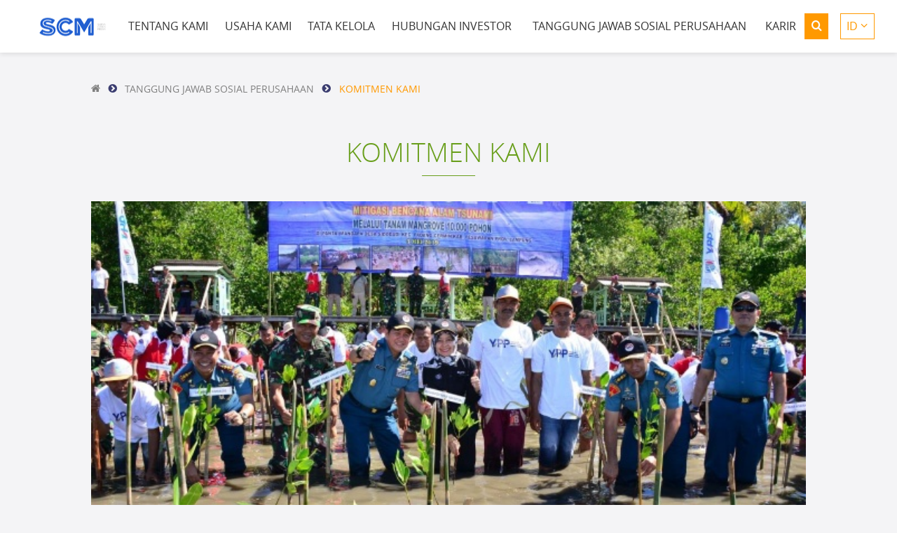

--- FILE ---
content_type: text/html; charset=UTF-8
request_url: https://www.scm.co.id/social-commitments/our-commitment
body_size: 16855
content:
<!doctype html>
<html class="no-js" lang="id_ID">
<head>
    <meta charset="utf-8">
    <meta http-equiv="x-ua-compatible" content="ie=edge">

    <meta name="description" content="Setiap hari, kami berpegang kuat pada komitmen kami untuk memperkaya hidup banyak orang dengan menghadirkan konten berkualitas tinggi yang menghibur, mengedukasi, dan memberi informasi.">
    <meta name="viewport" content="width=device-width, initial-scale=1.0">
    <meta name="format-detection" content="telephone=no">
    <meta name="theme-color" content="#3b3d70">

    <meta property="og:url" content="https://www.scm.co.id/social-commitments/our-commitment"/>
    <meta property="og:title" content="Komitmen Kami"/>
    <meta property="og:site_name" content="scm.co.id">
    <meta property="og:description" content="Setiap hari, kami berpegang kuat pada komitmen kami untuk memperkaya hidup banyak orang dengan menghadirkan konten berkualitas tinggi yang menghibur, mengedukasi, dan memberi informasi."/>
    <meta property="og:image" content=""/>
    <meta property="og:type" content="website"/>
    <meta property="fb:app_id" content="" />
    <meta property="og:locale" content="id_ID" />

    <meta name="twitter:card" content="">
    <meta name="twitter:site" content="scm.co.id">
    <meta name="twitter:description" content="Setiap hari, kami berpegang kuat pada komitmen kami untuk memperkaya hidup banyak orang dengan menghadirkan konten berkualitas tinggi yang menghibur, mengedukasi, dan memberi informasi.">
    <meta name="twitter:title" content="Komitmen Kami">
    <meta name="twitter:image" content="">

    
    <link rel="apple-touch-icon" href=https://www.scm.co.id/assets/img/apple-icon.png>
    <link rel="icon" type="image/png" href=https://www.scm.co.id/assets/img/favicon.png>
    <link rel="shortcut icon" type="image/x-icon" href=https://www.scm.co.id/favicon.ico />

    <title> Komitmen Kami  |  </title>

    <link rel="stylesheet" href=https://www.scm.co.id/assets/css/main.20200320.min.css>
    <script src=https://www.scm.co.id/assets/js/vendor/modernizr.min.js></script>
</head>
<body>
    <!--[if lt IE 10]>
        <p class="browsehappy">You are using an <strong>outdated</strong> browser. Please <a href="https://browsehappy.com/">upgrade your browser</a> to improve your experience.</p>
    <![endif]-->
    <header class="site-header">
	<div class="container">
		<div class="clearfix">
			<a href="/" class="site-logo">
				<img src="https://www.scm.co.id/assets/img/site-logo.png" srcset="https://www.scm.co.id/assets/img/site-logo-3x.png 2x" alt="SCM">
			</a>
			<nav class="header-opts-nav">
				<nav class="site-search">
					<form action="https://www.scm.co.id/search" method="GET" class="form">
						<nav data-togglenav>
							<label class="btn btn--small btn--orange btn-label btn-trigger" for="site_search">
								<span class="fa-search"></span>
							</label>
							<div class="panel-nav">
								<input type="text" class="form-input form-input--block" id="site_search" name="keyword" placeholder="Search...">
								<button class="btn btn--transparent" type="submit">
									<span class="fa-search"></span>
								</button>
							</div>
						</nav>
					</form>
				</nav>
				<nav class="lang-nav text-up" data-togglenav>
					<button class="btn btn--small btn--ghost-orange btn-trigger" type="button" title="Change Language">
						<span class="btn-text">
						                    		ID
                    							</span>
						<span class="btn-icon fa-angle-down"></span>
					</button>
					<ul class="panel-nav list-nostyle origin-right">
						<li class="lang-nav__item ">
							<a href="https://www.scm.co.id/lang/en_US">
								<img src="https://www.scm.co.id/assets/img/flag-EN.png" alt="" width="16">
								EN
							</a>
						</li>
						<li class="lang-nav__item current">
							<a href="https://www.scm.co.id/lang/id_ID">
								<img src="https://www.scm.co.id/assets/img/flag-ID.png" alt="" width="16">
								ID
							</a>
						</li>
					</ul>
				</nav>
			</nav>
			<nav class="main-nav text-up" data-togglenav>
				<button class="btn btn--small btn-trigger btn--blue-primary" type="button">
					<span class="fa-bars"></span>
				</button>
				<ul class="panel-nav list-nostyle origin-right">
										<li class="main-nav__item">
						<a href="#"><span>Tentang Kami</span></a>
						<nav class="sub-nav">
							<ul class="list-nostyle">
																<li class="sub-nav__item">
									<a href="https://www.scm.co.id/company-overview">Profil Perusahaan</a>
								</li>
																<li class="sub-nav__item">
									<a href="https://www.scm.co.id/organization-structure">Manajemen</a>
								</li>
																<li class="sub-nav__item">
									<a href="https://www.scm.co.id/awards">Penghargaan</a>
								</li>
																<li class="sub-nav__item">
									<a href="https://www.scm.co.id/supporting-professional">Profesi Penunjang</a>
								</li>
															</ul>
						</nav>
					</li>
										<li class="main-nav__item">
						<a href="#"><span>Usaha Kami</span></a>
						<nav class="sub-nav">
							<ul class="list-nostyle">
																<li class="sub-nav__item">
									<a href="https://www.scm.co.id/broadcastings">Penyiaran</a>
								</li>
																<li class="sub-nav__item">
									<a href="https://www.scm.co.id/contents">Konten</a>
								</li>
																<li class="sub-nav__item">
									<a href="https://scm.co.id/multiplexing/layanan-multiplexing">Layanan Multipleksing</a>
								</li>
																<li class="sub-nav__item">
									<a href="https://www.scm.co.id/others">Lainnya</a>
								</li>
															</ul>
						</nav>
					</li>
										<li class="main-nav__item">
						<a href="#"><span>Tata Kelola</span></a>
						<nav class="sub-nav">
							<ul class="list-nostyle">
																<li class="sub-nav__item">
									<a href="https://www.scm.co.id/charters">Piagam</a>
								</li>
																<li class="sub-nav__item">
									<a href="https://www.scm.co.id/general-meetings/announcement">RUPS</a>
								</li>
																<li class="sub-nav__item">
									<a href="https://www.scm.co.id/public-exposes">Paparan Publik</a>
								</li>
																<li class="sub-nav__item">
									<a href="https://www.scm.co.id/pengaduan">Pengaduan</a>
								</li>
																<li class="sub-nav__item">
									<a href="https://www.scm.co.id/article-of-association">Anggaran Dasar</a>
								</li>
															</ul>
						</nav>
					</li>
										<li class="main-nav__item">
						<a href="#"><span>Hubungan Investor</span></a>
						<nav class="sub-nav">
							<ul class="list-nostyle">
																<li class="sub-nav__item">
									<a href="https://www.scm.co.id/releases">Informasi</a>
								</li>
																<li class="sub-nav__item">
									<a href="https://www.scm.co.id/financial-highlights">Ringkasan Keuangan</a>
								</li>
																<li class="sub-nav__item">
									<a href="https://www.scm.co.id/financial-statements">Laporan Keuangan</a>
								</li>
																<li class="sub-nav__item">
									<a href="https://www.scm.co.id/annual-reports">Laporan Tahunan</a>
								</li>
																<li class="sub-nav__item">
									<a href="https://www.scm.co.id/sustain">Laporan Keberlanjutan</a>
								</li>
																<li class="sub-nav__item">
									<a href="https://www.scm.co.id/shareholders">Informasi Pemegang Saham</a>
								</li>
																<li class="sub-nav__item">
									<a href="https://www.scm.co.id/stock-informations">Informasi Saham</a>
								</li>
																<li class="sub-nav__item">
									<a href="https://www.scm.co.id/dividends">Dividen</a>
								</li>
															</ul>
						</nav>
					</li>
										<li class="main-nav__item">
						<a href="https://www.scm.co.id/social-commitments"><span>Tanggung Jawab Sosial Perusahaan</span></a>
						<nav class="sub-nav">
							<ul class="list-nostyle">
																<li class="sub-nav__item">
									<a href="https://www.scm.co.id/social-commitments/our-commitment">Komitmen Kami</a>
								</li>
																<li class="sub-nav__item">
									<a href="https://www.scm.co.id/social-commitments/foundation-pundi-amal-dan-peduli-kasih">Yayasan Pundi Amal dan Peduli Kasih</a>
								</li>
																<li class="sub-nav__item">
									<a href="https://www.scm.co.id/social-commitments/yayasan-indosiar">Yayasan Indosiar</a>
								</li>
															</ul>
						</nav>
					</li>
										<li class="main-nav__item">
						<a href="https://career.scm.co.id"><span>Karir</span></a>
						<nav class="sub-nav">
							<ul class="list-nostyle">
															</ul>
						</nav>
					</li>
									</ul>
			</nav>
		</div>
	</div>
</header>
<!-- SITE-HEADER -->
    <main class="site-main">
	<section class="section-block breadcrumbs text-smaller text-up">
		<div class="container">
			<nav class="bread-nav">
				<ul class="list-nostyle list-inline">
					<li class="bread-nav__item">
						<a href="/">
							<span class="fa-home"></span>
						</a>
					</li>
                                        <li class="bread-nav__item">
                        <a href="https://www.scm.co.id/social-commitments">
                            Tanggung Jawab Sosial Perusahaan
                        </a>
                    </li>
                                        <li class="bread-nav__item">
                        <a href="https://www.scm.co.id/social-commitments/our-commitment">
                            Komitmen Kami
                        </a>
                    </li>
				</ul>
			</nav>
		</div>
	</section>
	<!-- breadcrumbs -->

	<section class="section-block" style="padding-bottom: 10px">
		<div class="container">
			<h1 class="title title--green title--line-small text-lite text-up">
				<span>Komitmen Kami</span>
			</h1>
		</div>
	</section>

	<section class="section-social-commitments">
        <div class="container">
            <img src="https://www.scm.co.id/files/uploads/socialcommitment/thumbnail/2019/Nov/12/5dca804f1467b/ypp13-640x320.jpeg?token=ea0a0b0861a654a064abaf3fdf1502f5" style="width: 100%; margin-bottom: 40px;" alt="">
    		<article>
<p style="text-align: center;">Setiap hari, kami berpegang kuat pada komitmen kami untuk memperkaya hidup banyak orang dengan menghadirkan konten berkualitas tinggi yang menghibur, mengedukasi, dan memberi informasi.</p>
<p style="text-align: center;">Lebih dari itu, kami pun memiliki komitmen untuk memaknai kehadiran kami di tengah masyarakat melalui kepedulian, semangat untuk berbagi, dan berbagai kontribusinya dengan melakukan upaya-upaya untuk mewujudkan kesejahteraan sosial.</p>
<p style="text-align: center;"><strong>&ldquo;Kami berpegang kuat pada komitmen untuk memaknai kehadiran kami di tengah masyarakat melalui kepedulian, semangat untuk berbagi, dan kontribusi untuk kesejahteraan sosial.&rdquo;</strong></p>
<p style="text-align: center;">Bagi SCM, masyarakat memiliki keterkaitan erat dengan tumbuh kembang perusahaan. Perusahaan akan terus bertumbuh jika masyarakat sekitar ikut tumbuh secara beriringan. Untuk itu, sebagai perusahaan yang memiliki tanggung jawab sosial, SCM menjalankan berbagai program CSR (Corporate Social Responsibility)</p>
<p style="text-align: center;">Program CSR kami diselaraskan dengan visi misi perusahaan dan dilaksanakan secara terarah, terstruktur, dan berkelanjutan. Program CSR yang kami lakukan pun tidak sebatas bentuk tanggung jawab perusahaan, melainkan sebuah kebutuhan bagi kami untuk menciptakan sinergi dan upaya pembangunan yang berimplikasi pada peningkatan kualitas hidup masyarakat secara luas.</p>
</article>
        </div>
	</section>
</main>
    <footer class="site-footer text-white">
	<div class="container container--x-large">
		<div class="bzg">
						<div class="block bzg_c" data-col="m4, x2">
				<h3 class="no-space text-up text-smaller">
					Tentang Kami
				</h3>
				<nav>
					<ul class="list-nostyle">
												<li>
							<a href="https://www.scm.co.id/company-overview">Profil Perusahaan</a>
						</li>
												<li>
							<a href="https://www.scm.co.id/organization-structure">Manajemen</a>
						</li>
												<li>
							<a href="https://www.scm.co.id/awards">Penghargaan</a>
						</li>
												<li>
							<a href="https://www.scm.co.id/supporting-professional">Profesi Penunjang</a>
						</li>
											</ul>
				</nav>
			</div>
						<div class="block bzg_c" data-col="m4, x2">
				<h3 class="no-space text-up text-smaller">
					Usaha Kami
				</h3>
				<nav>
					<ul class="list-nostyle">
												<li>
							<a href="https://www.scm.co.id/broadcastings">Penyiaran</a>
						</li>
												<li>
							<a href="https://www.scm.co.id/contents">Konten</a>
						</li>
												<li>
							<a href="https://scm.co.id/multiplexing/layanan-multiplexing">Layanan Multipleksing</a>
						</li>
												<li>
							<a href="https://www.scm.co.id/others">Lainnya</a>
						</li>
											</ul>
				</nav>
			</div>
						<div class="block bzg_c" data-col="m4, x2">
				<h3 class="no-space text-up text-smaller">
					Tata Kelola
				</h3>
				<nav>
					<ul class="list-nostyle">
												<li>
							<a href="https://www.scm.co.id/charters">Piagam</a>
						</li>
												<li>
							<a href="https://www.scm.co.id/general-meetings/announcement">RUPS</a>
						</li>
												<li>
							<a href="https://www.scm.co.id/public-exposes">Paparan Publik</a>
						</li>
												<li>
							<a href="https://www.scm.co.id/pengaduan">Pengaduan</a>
						</li>
												<li>
							<a href="https://www.scm.co.id/article-of-association">Anggaran Dasar</a>
						</li>
											</ul>
				</nav>
			</div>
						<div class="block bzg_c" data-col="m4, x2">
				<h3 class="no-space text-up text-smaller">
					Hubungan Investor
				</h3>
				<nav>
					<ul class="list-nostyle">
												<li>
							<a href="https://www.scm.co.id/releases">Informasi</a>
						</li>
												<li>
							<a href="https://www.scm.co.id/financial-highlights">Ringkasan Keuangan</a>
						</li>
												<li>
							<a href="https://www.scm.co.id/financial-statements">Laporan Keuangan</a>
						</li>
												<li>
							<a href="https://www.scm.co.id/annual-reports">Laporan Tahunan</a>
						</li>
												<li>
							<a href="https://www.scm.co.id/sustain">Laporan Keberlanjutan</a>
						</li>
												<li>
							<a href="https://www.scm.co.id/shareholders">Informasi Pemegang Saham</a>
						</li>
												<li>
							<a href="https://www.scm.co.id/stock-informations">Informasi Saham</a>
						</li>
												<li>
							<a href="https://www.scm.co.id/dividends">Dividen</a>
						</li>
											</ul>
				</nav>
			</div>
						<div class="block bzg_c" data-col="m4, x2">
				<h3 class="no-space text-up text-smaller">
					Tanggung Jawab Sosial Perusahaan
				</h3>
				<nav>
					<ul class="list-nostyle">
												<li>
							<a href="https://www.scm.co.id/social-commitments/our-commitment">Komitmen Kami</a>
						</li>
												<li>
							<a href="https://www.scm.co.id/social-commitments/foundation-pundi-amal-dan-peduli-kasih">Yayasan Pundi Amal dan Peduli Kasih</a>
						</li>
												<li>
							<a href="https://www.scm.co.id/social-commitments/yayasan-indosiar">Yayasan Indosiar</a>
						</li>
											</ul>
				</nav>
			</div>
						<div class="block bzg_c" data-col="m4, x2">
				<h3 class="no-space text-up text-smaller">
					Karir
				</h3>
				<nav>
					<ul class="list-nostyle">
											</ul>
				</nav>
			</div>
						<div class="block bzg_c" data-col="m4, x2">
				<h3 class="no-space text-up text-smaller">
					Supporting
				</h3>
				<nav>
					<ul class="list-nostyle">
												<li>
							<a href="https://career.scm.co.id">Karir</a>
						</li>
												<li>
							<a href="https://www.scm.co.id/contact">Hubungi Kami</a>
						</li>
											</ul>
				</nav>
			</div>
					</div>
	</div>
	<div class="copyright text-center text-small">
		Copyright © 2016 Surya Citra Media
	</div>
</footer>
    <script>window.myPrefix = 'https://www.scm.co.id/';</script>
<script src=https://www.scm.co.id/assets/js/vendor/jquery.min.js></script>
<script src="//cdn.polyfill.io/v2/polyfill.js?features=default,promise,fetch"></script>
<script src=https://www.scm.co.id/assets/js/main.20200320.min.js></script>

    <!-- Global site tag (gtag.js) - Google Analytics -->
	<script async src="https://www.googletagmanager.com/gtag/js?id=UA-111615028-1"></script>
	<script>
		window.dataLayer = window.dataLayer || [];
		function gtag(){dataLayer.push(arguments);}
		gtag('js', new Date());

		gtag('config', 'UA-111615028-1');
	</script>
	</body>
</html>


--- FILE ---
content_type: text/css
request_url: https://www.scm.co.id/assets/css/main.20200320.min.css
body_size: 91299
content:
/*! [PROJECT_NAME] | Suitmedia *//*! normalize.css v4.2.0 | MIT License | github.com/necolas/normalize.css */html{font-family:sans-serif;line-height:1.15;-ms-text-size-adjust:100%;-webkit-text-size-adjust:100%}body{margin:0}article,aside,footer,header,nav,section{display:block}h1{font-size:2em;margin:0.67em 0}figcaption,figure,main{display:block}figure{margin:1em 40px}hr{box-sizing:content-box;height:0;overflow:visible}pre{font-family:monospace, monospace;font-size:1em}a{background-color:transparent;-webkit-text-decoration-skip:objects}a:active,a:hover{outline-width:0}abbr[title]{border-bottom:none;text-decoration:underline;text-decoration:underline dotted}b,strong{font-weight:inherit}b,strong{font-weight:bolder}code,kbd,samp{font-family:monospace, monospace;font-size:1em}dfn{font-style:italic}mark{background-color:#ff0;color:#000}small{font-size:80%}sub,sup{font-size:75%;line-height:0;position:relative;vertical-align:baseline}sub{bottom:-0.25em}sup{top:-0.5em}audio,video{display:inline-block}audio:not([controls]){display:none;height:0}img{border-style:none}svg:not(:root){overflow:hidden}button,input,optgroup,select,textarea{font:inherit;margin:0}optgroup{font-weight:bold}button,input{overflow:visible}button,select{text-transform:none}button,html [type="button"],[type="reset"],[type="submit"]{-webkit-appearance:button}button::-moz-focus-inner,[type="button"]::-moz-focus-inner,[type="reset"]::-moz-focus-inner,[type="submit"]::-moz-focus-inner{border-style:none;padding:0}button:-moz-focusring,[type="button"]:-moz-focusring,[type="reset"]:-moz-focusring,[type="submit"]:-moz-focusring{outline:1px dotted ButtonText}fieldset{border:1px solid #c0c0c0;margin:0 2px;padding:0.35em 0.625em 0.75em}legend{box-sizing:border-box;color:inherit;display:table;max-width:100%;padding:0;white-space:normal}progress{display:inline-block;vertical-align:baseline}textarea{overflow:auto}[type="checkbox"],[type="radio"]{box-sizing:border-box;padding:0}[type="number"]::-webkit-inner-spin-button,[type="number"]::-webkit-outer-spin-button{height:auto}[type="search"]{-webkit-appearance:textfield;outline-offset:-2px}[type="search"]::-webkit-search-cancel-button,[type="search"]::-webkit-search-decoration{-webkit-appearance:none}::-webkit-file-upload-button{-webkit-appearance:button;font:inherit}details,menu{display:block}summary{display:list-item}canvas{display:inline-block}template{display:none}[hidden]{display:none}html{box-sizing:border-box}*,*:before,*:after{box-sizing:inherit}html,button,input,select,textarea{color:#000}hr{display:block;height:1px;border:0;border-top:1px solid #ccc;margin:1em 0;padding:0}img{max-width:100%;vertical-align:middle}fieldset{border:0;margin:0;padding:0}textarea{resize:vertical;vertical-align:middle}address{font-style:normal}table{width:100%;border-collapse:collapse;border-spacing:0}figure{margin:0 0 1.6em 0}label,input,button,select,textarea{font-family:Calibri,sans-serif}pre{overflow:auto}canvas{vertical-align:middle}.browsehappy{position:fixed;z-index:20;width:100%;background:#FFD17D;border-bottom:solid 1px #FFCC6F;color:#222;font-size:.8em;margin:0 0 .2em;padding:.4em 0;text-align:center}::-moz-selection{background:#b3d4fc;color:#333;text-shadow:none}::selection{background:#b3d4fc;color:#333;text-shadow:none}@-ms-viewport{width:device-width}@-o-viewport{width:device-width}@viewport{width:device-width}input[type="search"]{box-sizing:border-box}.list-nostyle{list-style:none;margin:0;padding:0}.list-inline>li{display:inline-block}.list-inline--space>li:not(:last-child){margin-right:1.6em}.list-border-bold{border-bottom:5px solid #e6e6e6}.list-border-white{border-bottom:1px solid #FFF}.no-wrapp{display:block;white-space:nowrap}.text-left{text-align:left}.text-center{text-align:center}.text-right{text-align:right}.text-ellipsis{display:block;text-overflow:ellipsis;white-space:nowrap;overflow:hidden}.nowrap{white-space:nowrap}.text-up{text-transform:uppercase}.text-lite{font-weight:300}.text-normal{font-weight:400}.text-bold{font-weight:700}.text-extrabold{font-weight:800}.text-orange{color:#f90}.text-white{color:#FFF}.text-blue{color:#014282}.text-gray{color:#999}.text-green{color:#689e1a}.title-page{font-size:25px;color:gray}.title--icon img,.title--icon span{display:inline-block;vertical-align:middle}.title--icon img{width:50px;margin-right:10px}.title--icon .title__year{font-size:3em;line-height:1;margin-right:10px}.title--icon .title__stacked{max-width:6.25em}.title.status--up .status-icon,.title.status--down .status-icon{position:relative;display:inline-block;font-size:1.5em}.title.status--up .status-icon{color:#689e1a}.title.status--down .status-icon{color:#D93030;-webkit-transform:rotate(180deg);-ms-transform:rotate(180deg);transform:rotate(180deg)}.text-small{font-size:80%}.text-smallest{font-size:65%}.text-smaller{font-size:90%}.text-larger{font-size:1.25em}.text-large{font-size:1.5em}.text-twice{font-size:200%}@media screen and (min-width: 48em){.text--huge{font-size:3.4375em}}.text-block{display:inline-block;background-color:gray;color:#FFF;line-height:1;padding:5px 7px;border-radius:3px}.text-block--red{background-color:#df4e4e}.text-block--green{background-color:#689e1a}.text--extra-huge{font-size:4.5em}@media screen and (min-width: 48em){.text--extra-huge{font-size:4.5em}}@media screen and (min-width: 64em){.text--extra-huge{font-size:5.625em}}.line-1{line-height:1}.line-small{line-height:1.1}.line-medium{line-height:1.25}.line-double{line-height:2}.txtspace-medium{letter-spacing:.125em}@media screen and (min-width: 64em){.txtspace-medium{letter-spacing:.3125em}}.link-white,.bzg--metro .bzg_c:nth-child(odd) .box a{color:#FFF}.link-white:hover,.bzg--metro .bzg_c:nth-child(odd) .box a:hover{color:#FFF;text-decoration:underline}.link-orange{color:#f90}.link-orange:hover{color:#f90;text-decoration:underline}.link-black{color:#4d4d4d}.link-black:hover{color:#419ce9}.link-green{color:#689e1a}.link-green:hover{color:#85ca21}.u-line:hover,.u-line:focus{text-decoration:underline}.section-head--split .title{border-bottom:1px solid #f90}@media screen and (min-width: 48em){.section-head--split{display:-webkit-box;display:-webkit-flex;display:-ms-flexbox;display:flex}.section-head--split .title{position:relative;border-bottom:none}.section-head--split .title:after{content:'';display:block;position:absolute;top:0;right:.8em;border-right:1px solid #f90;height:100%}}.title--green{color:#689e1a}.title--line-small{position:relative;overflow:hidden;text-align:center;padding-bottom:.4em}.title--line-small:after{content:'';position:absolute;display:block;width:2em;border-top:1px solid #689e1a;left:50%;bottom:0;-webkit-transform:translateX(-50%);-ms-transform:translateX(-50%);transform:translateX(-50%)}.space-top{margin-bottom:0}.block--double{margin-bottom:3.2em}.clearfix:after,.table--responsive:after,.quick-view--group:after,.cf:after{display:table;clear:both;content:''}.hidden{display:none !important}.scroll-y{overflow-y:auto}.sticky{position:-webkit-sticky;position:sticky;top:70px}.pull-right{float:right;margin-left:1.6em}.pull-left{float:left}.pull-auto{width:auto;overflow:hidden}.push-top--small{padding-top:.4em}.push-top--small>.pull-top--small{margin-top:-.26667em;margin-right:.4em}.visuallyhidden,.sr-only{border:0;clip:rect(0 0 0 0);height:1px;margin:-1px;overflow:hidden;padding:0;position:absolute;width:1px}.visuallyhidden.focusable:active,.visuallyhidden.focusable:focus,.sr-only.focusable:active,.sr-only.focusable:focus{clip:auto;height:auto;margin:0;overflow:visible;position:static;width:auto}.invisible{visibility:hidden}.ellipsis-2{display:block;display:-webkit-box;-webkit-box-orient:vertical;line-height:1.6em;height:3.2em;overflow:hidden;line-clamp:2;-webkit-line-clamp:2;text-overflow:ellipsis}.title .ellipsis-2{line-height:1.2em;height:2.4em}.ellipsis-3{display:block;display:-webkit-box;-webkit-box-orient:vertical;line-height:1.6em;height:4.8em;overflow:hidden;line-clamp:3;-webkit-line-clamp:3;text-overflow:ellipsis}.title .ellipsis-3{line-height:1.2em;height:3.6em}.ellipsis-4{display:block;display:-webkit-box;-webkit-box-orient:vertical;line-height:1.6em;height:6.4em;overflow:hidden;line-clamp:4;-webkit-line-clamp:4;text-overflow:ellipsis}.title .ellipsis-4{line-height:1.2em;height:4.8em}.ellipsis-5{display:block;display:-webkit-box;-webkit-box-orient:vertical;line-height:1.6em;height:8em;overflow:hidden;line-clamp:5;-webkit-line-clamp:5;text-overflow:ellipsis}.title .ellipsis-5{line-height:1.2em;height:6em}.ellipsis-6{display:block;display:-webkit-box;-webkit-box-orient:vertical;line-height:1.6em;height:9.6em;overflow:hidden;line-clamp:6;-webkit-line-clamp:6;text-overflow:ellipsis}.title .ellipsis-6{line-height:1.2em;height:7.2em}.no-smallest{position:absolute;width:0;height:0;overflow:hidden}@media screen and (min-width: 20em){.no-smallest{position:static;width:auto;height:auto;overflow:visible}}.rounded{border-radius:4px}.rounded-circle{border-radius:50%;overflow:hidden}.no-space{margin:0;padding:0}.no-scroll{height:100%;overflow:hidden}.full-block{display:block}.is-block{display:block}.in-block{display:inline-block}.block--half{margin-bottom:.8em}.inset-col{padding:20px 0}.inset-col--small{padding:10px}.img--full{max-width:none;width:100%}.img-cover{background-repeat:no-repeat;background-position:center;background-size:cover}.img-cover.item-heavy{background-size:auto}.img-cover.item-heavy.img-loaded{background-size:cover}.fit-screen{position:relative;min-height:-webkit-calc(100vh - 50px);min-height:calc(100vh - 50px)}.fit-screen .section-bg{height:-webkit-calc(100vh - 50px);height:calc(100vh - 50px)}.fit-screen .container--fit{padding:40px 0}.fit-screen.content-absolute .container--fit{z-index:2;max-height:100%;position:absolute;top:50%;left:50%;-webkit-transform:translate(-50%, -50%);-ms-transform:translate(-50%, -50%);transform:translate(-50%, -50%)}@media screen and (min-width: 64em){.fit-screen{min-height:-webkit-calc(100vh - 75px);min-height:calc(100vh - 75px)}.fit-screen .section-bg{height:-webkit-calc(100vh - 100px);height:calc(100vh - 100px)}}.img-2-1{padding-bottom:50%;display:block}.img-43{padding-bottom:75%;display:block}.img-1{padding-bottom:100%;position:relative;display:block}.img-1 img{position:absolute;top:0;left:0}.space-top{margin-top:1.6em}.space-top--half{margin-top:.8em;margin-bottom:0}.space-right{margin-right:1.6em}.space-left{margin-left:1.6em}.no-action{pointer-events:none}.valign-mid{vertical-align:middle}.valign-top{vertical-align:top}.vmedium{display:none}@media screen and (min-width: 48em){.vmedium{display:inline-block}}.vlarge{display:none}@media screen and (min-width: 64em){.vlarge{display:inline-block}}.half-line-btm{position:relative;display:inline-block;padding-bottom:10px}.half-line-btm:after{content:'';display:block;width:50%;height:3px;background-color:#b3b3b3;position:absolute;bottom:0;left:50%;-webkit-transform:translateX(-50%);-ms-transform:translateX(-50%);transform:translateX(-50%)}.zebra--list{padding:10px 20px}.zebra--list:nth-child(2n){background-color:rgba(77,77,77,0.075)}.s-block{width:100%;margin-bottom:.53333em}@media screen and (min-width: 48em){.s-block{width:auto;margin-bottom:0}}.text-break{word-break:break-all}.box-relative{position:relative;z-index:0}.box-relative.is-active{z-index:2}.box-center{position:absolute;top:50%;left:50%;-webkit-transform:translate(-50%, -50%);-ms-transform:translate(-50%, -50%);transform:translate(-50%, -50%)}.box--border{border:1px solid rgba(0,0,0,0.1)}.box--border-dashed{border:1px dashed rgba(0,0,0,0.2)}.circle-border{border-radius:50%;overflow:hidden;display:block}.inset-box{padding:13px 15px}.inset-box--small{padding:8px 10px}.inset-box--large{padding:27px 30px}.box--white{background-color:#FFF}.box--white-smoke{background-color:#FBFBFB}.box--border>.box--white-smoke{border:1px solid #FFF}.box-shadow{box-shadow:0 2px 6px rgba(0,0,0,0.15)}.box--lite-gray{background-color:#e8e8e9}.box--border>.box--lite-gray{border:1px solid #FFF}.box--orange{background-color:#f90}.box--blue{background-color:#1f84a9;color:#FFF}.line-btm{border-bottom:1px solid rgba(0,0,0,0.1)}.section-block{padding:40px 0}.section-block--bottom{padding-top:0}.section-block--small{padding:20px 0}.section--white,.section-white{background-color:#FFF}.section--blue-matisse{background-color:#1f84a9}.section--blue{background-color:#1a84dd}.section-orange{background-color:#f90}.quote-free{position:relative;padding-left:1.6em}.quote-free .quote-icon:first-child{position:absolute;left:0}.quote-free .quote-icon{opacity:.5}hr.half--green{width:50%;border-top:3px solid #689e1a}hr.line--bold-white{border-top:5px solid #FFF}hr.line-green{border-top-color:#689e1a}hr.line--big-orange{border-top:3px solid #f90}@media screen and (min-width: 48em){.img-overlap-top .item-img{margin-top:-40px;-webkit-align-self:flex-end;-ms-flex-item-align:end;align-self:flex-end}}@media print{*{background:transparent !important;color:#000 !important;box-shadow:none !important;text-shadow:none !important}a,a:visited{text-decoration:underline}a[href]:after{content:" (" attr(href) ")"}abbr[title]:after{content:" (" attr(title) ")"}.ir a:after,a[href^="javascript:"]:after,a[href^="#"]:after{content:""}pre,blockquote{border:1px solid #999;page-break-inside:avoid}thead{display:table-header-group}tr,img{page-break-inside:avoid}img{max-width:100% !important}p,h2,h3{orphans:3;widows:3}h2,h3{page-break-after:avoid}}h1,.h1{font-size:2.36859em;line-height:1.01326em;margin:0 0 .67551em 0}h2,.h2{font-size:1.77689em;line-height:1.35068em;margin:0 0 .90045em 0}h3,.h3{font-size:1.333em;line-height:1.2003em;margin:0 0 1.2003em 0}h4,.h4{font-size:1em;line-height:1.6em;margin:0 0 1.6em 0}h5,.h5{font-size:.75019em;line-height:2.1328em;margin:0 0 2.1328em 0}h6,.h6{font-size:.56278em;line-height:2.84302em;margin:0 0 2.84302em 0}p,ul,ol,hr,table{font-size:1em;line-height:1.6em;margin:0 0 1.6em 0}.table{text-align:left;background:#fff}.table thead{background:#ccc}.table thead tr{border-top:solid 1px #c6c6c6}.table .thead--orange{background:#f90;color:#FFF}.table tr{border-bottom:solid 1px #c6c6c6}.table th,.table td{padding:.4em;border-right:solid 1px #c6c6c6}.table th:first-child,.table td:first-child{border-left:solid 1px #c6c6c6}.table--responsive{position:relative;display:block}@media screen and (min-width: 48em){.table--responsive{display:table}}.table--responsive thead{display:block;float:left;border-left:solid 1px #c6c6c6}@media screen and (min-width: 48em){.table--responsive thead{float:none;display:table-header-group;border-left:none}}.table--responsive thead tr{display:block}@media screen and (min-width: 48em){.table--responsive thead tr{display:table-row}}.table--responsive tbody{position:relative;display:block;width:auto;overflow-x:auto;white-space:nowrap}@media screen and (min-width: 48em){.table--responsive tbody{display:table-row-group;white-space:normal}}.table--responsive tbody tr{display:inline-block;border-top:solid 1px #c6c6c6;margin-left:-4px}@media screen and (min-width: 48em){.table--responsive tbody tr{display:table-row;border-top:none}}.table--responsive th,.table--responsive td{display:block}.table--responsive th:first-child,.table--responsive td:first-child{border-left:none}@media screen and (min-width: 48em){.table--responsive th:first-child,.table--responsive td:first-child{border-left:solid 1px #c6c6c6}}@media screen and (min-width: 48em){.table--responsive th,.table--responsive td{display:table-cell}}.table--responsive th+th,.table--responsive td+td{border-top:solid 1px #c6c6c6}@media screen and (min-width: 48em){.table--responsive th+th,.table--responsive td+td{border-top:none}}.table--zebra tbody tr:nth-child(2n){background:#f2f2f2}.table--compact th,.table--compact td{padding:0.2em 0.4em}.table-container{overflow-x:auto}.btn{display:inline-block;padding:.53333em 1.6em;border:1px solid #ddd;font-family:inherit;line-height:1.6em;text-align:center;white-space:nowrap;vertical-align:middle;color:#333;background:#ddd;cursor:pointer;-webkit-user-select:none;-moz-user-select:none;-ms-user-select:none;user-select:none;-webkit-tap-highlight-color:transparent}.btn:focus{outline:none}.btn[disabled]{cursor:not-allowed;pointer-events:none}.btn--block{width:100%}.btn--small{padding:.32em .53333em}.btn--transparent,.btn--line{background:transparent;border-color:transparent}.btn--line{color:#1a84dd}.btn--line span{position:relative;display:block;border-bottom:1px solid #1a84dd}.btn--blue-primary{color:#fff;background:#3b3d70;border-color:#3b3d70}.btn--blue-primary:hover,.btn--blue-primary:focus{background:#292b4f;color:#fff}.btn--red{color:#fff;background:red;border-color:red}.btn--red:hover,.btn--red:focus{background:#c00;color:#fff}.btn--orange{color:#fff;background:#f90;border-color:#f90}.btn--orange:hover,.btn--orange:focus{background:#cc7a00;color:#fff}.btn--green{color:#fff;background:#689e1a;border-color:#689e1a}.btn--green:hover,.btn--green:focus{background:#4b7213;color:#fff}.btn--ghost-orange{color:#f90;border:1px solid #f90;background:transparent}.btn--ghost-orange:focus{outline:none}.btn--ghost-orange:hover,.btn--ghost-orange:focus{background:#f90;color:#FFF}.btn--ghost-black{color:#333;border:1px solid #333;background:transparent}.btn--ghost-black:focus{outline:none}.btn--ghost-black:hover,.btn--ghost-black:focus{background:#333;color:#FFF}.btn-icon-plain{background:none;border:none;width:40px;height:40px;padding:0;line-height:38px;color:#FFF}.btn-icon-plain:hover,.btn-icon-plain:focus{background:rgba(0,0,0,0.1)}.btn--collapse{position:relative}.btn--collapse:focus{outline:none}.btn--collapse .btn-icon{position:absolute;width:.8em;height:.8em;display:block;top:50%;right:.8em;-webkit-transform:translateY(-50%);-ms-transform:translateY(-50%);transform:translateY(-50%);-webkit-transition:all .3s ease;transition:all .3s ease}.btn--collapse .btn-icon:before,.btn--collapse .btn-icon:after{content:'';display:block;position:absolute;top:50%;left:50%;-webkit-transform:translate(-50%, -50%);-ms-transform:translate(-50%, -50%);transform:translate(-50%, -50%);-webkit-transition:all .3s ease;transition:all .3s ease}.btn--collapse .btn-icon:before{width:100%;height:2px}.btn--collapse .btn-icon:after{width:2px;height:100%}/*! Baze Grid v2.0.2 | (c) 2014 @_bobbylie | https://github.com/ImBobby/Baze-Grid */.bzg:after{display:table;clear:both;content:''}.bzg{margin-left:-25px;box-sizing:border-box}.bzg--no-gutter{margin-left:0}.bzg--no-gutter>.bzg_c{padding-left:0}.bzg--small-gap{margin-left:-10px}.bzg--small-gap .bzg_c{padding-left:10px}.bzg_c{float:left;width:100%;min-height:1px;padding-left:25px;box-sizing:border-box}.bzg_c[data-col*="s1"]{width:8.33333%}.bzg_c[data-offset*="s1"]{margin-left:8.33333%}.bzg_c[data-col*="s2"]{width:16.66667%}.bzg_c[data-offset*="s2"]{margin-left:16.66667%}.bzg_c[data-col*="s3"]{width:25%}.bzg_c[data-offset*="s3"]{margin-left:25%}.bzg_c[data-col*="s4"]{width:33.33333%}.bzg_c[data-offset*="s4"]{margin-left:33.33333%}.bzg_c[data-col*="s5"]{width:41.66667%}.bzg_c[data-offset*="s5"]{margin-left:41.66667%}.bzg_c[data-col*="s6"]{width:50%}.bzg_c[data-offset*="s6"]{margin-left:50%}.bzg_c[data-col*="s7"]{width:58.33333%}.bzg_c[data-offset*="s7"]{margin-left:58.33333%}.bzg_c[data-col*="s8"]{width:66.66667%}.bzg_c[data-offset*="s8"]{margin-left:66.66667%}.bzg_c[data-col*="s9"]{width:75%}.bzg_c[data-offset*="s9"]{margin-left:75%}.bzg_c[data-col*="s10"]{width:83.33333%}.bzg_c[data-offset*="s10"]{margin-left:83.33333%}.bzg_c[data-col*="s11"]{width:91.66667%}.bzg_c[data-offset*="s11"]{margin-left:91.66667%}.bzg_c[data-col*="s12"]{width:100%}.bzg_c[data-offset*="s12"]{margin-left:100%}@media screen and (min-width: 48em){.bzg_c[data-col*="m"]{margin-left:0}.bzg_c[data-col*="m1"]{width:8.33333%}.bzg_c[data-offset*="m1"]{margin-left:8.33333%}.bzg_c[data-col*="m2"]{width:16.66667%}.bzg_c[data-offset*="m2"]{margin-left:16.66667%}.bzg_c[data-col*="m3"]{width:25%}.bzg_c[data-offset*="m3"]{margin-left:25%}.bzg_c[data-col*="m4"]{width:33.33333%}.bzg_c[data-offset*="m4"]{margin-left:33.33333%}.bzg_c[data-col*="m5"]{width:41.66667%}.bzg_c[data-offset*="m5"]{margin-left:41.66667%}.bzg_c[data-col*="m6"]{width:50%}.bzg_c[data-offset*="m6"]{margin-left:50%}.bzg_c[data-col*="m7"]{width:58.33333%}.bzg_c[data-offset*="m7"]{margin-left:58.33333%}.bzg_c[data-col*="m8"]{width:66.66667%}.bzg_c[data-offset*="m8"]{margin-left:66.66667%}.bzg_c[data-col*="m9"]{width:75%}.bzg_c[data-offset*="m9"]{margin-left:75%}.bzg_c[data-col*="m10"]{width:83.33333%}.bzg_c[data-offset*="m10"]{margin-left:83.33333%}.bzg_c[data-col*="m11"]{width:91.66667%}.bzg_c[data-offset*="m11"]{margin-left:91.66667%}.bzg_c[data-col*="m12"]{width:100%}.bzg_c[data-offset*="m12"]{margin-left:100%}}@media screen and (min-width: 64em){.bzg_c[data-col*="l"]{margin-left:0}.bzg_c[data-col*="l1"]{width:8.33333%}.bzg_c[data-offset*="l1"]{margin-left:8.33333%}.bzg_c[data-col*="l2"]{width:16.66667%}.bzg_c[data-offset*="l2"]{margin-left:16.66667%}.bzg_c[data-col*="l3"]{width:25%}.bzg_c[data-offset*="l3"]{margin-left:25%}.bzg_c[data-col*="l4"]{width:33.33333%}.bzg_c[data-offset*="l4"]{margin-left:33.33333%}.bzg_c[data-col*="l5"]{width:41.66667%}.bzg_c[data-offset*="l5"]{margin-left:41.66667%}.bzg_c[data-col*="l6"]{width:50%}.bzg_c[data-offset*="l6"]{margin-left:50%}.bzg_c[data-col*="l7"]{width:58.33333%}.bzg_c[data-offset*="l7"]{margin-left:58.33333%}.bzg_c[data-col*="l8"]{width:66.66667%}.bzg_c[data-offset*="l8"]{margin-left:66.66667%}.bzg_c[data-col*="l9"]{width:75%}.bzg_c[data-offset*="l9"]{margin-left:75%}.bzg_c[data-col*="l10"]{width:83.33333%}.bzg_c[data-offset*="l10"]{margin-left:83.33333%}.bzg_c[data-col*="l11"]{width:91.66667%}.bzg_c[data-offset*="l11"]{margin-left:91.66667%}.bzg_c[data-col*="l12"]{width:100%}.bzg_c[data-offset*="l12"]{margin-left:100%}}@media screen and (min-width: 80em){.bzg_c[data-col*="x"]{margin-left:0}.bzg_c[data-col*="x1"]{width:8.33333%}.bzg_c[data-offset*="x1"]{margin-left:8.33333%}.bzg_c[data-col*="x2"]{width:16.66667%}.bzg_c[data-offset*="x2"]{margin-left:16.66667%}.bzg_c[data-col*="x3"]{width:25%}.bzg_c[data-offset*="x3"]{margin-left:25%}.bzg_c[data-col*="x4"]{width:33.33333%}.bzg_c[data-offset*="x4"]{margin-left:33.33333%}.bzg_c[data-col*="x5"]{width:41.66667%}.bzg_c[data-offset*="x5"]{margin-left:41.66667%}.bzg_c[data-col*="x6"]{width:50%}.bzg_c[data-offset*="x6"]{margin-left:50%}.bzg_c[data-col*="x7"]{width:58.33333%}.bzg_c[data-offset*="x7"]{margin-left:58.33333%}.bzg_c[data-col*="x8"]{width:66.66667%}.bzg_c[data-offset*="x8"]{margin-left:66.66667%}.bzg_c[data-col*="x9"]{width:75%}.bzg_c[data-offset*="x9"]{margin-left:75%}.bzg_c[data-col*="x10"]{width:83.33333%}.bzg_c[data-offset*="x10"]{margin-left:83.33333%}.bzg_c[data-col*="x11"]{width:91.66667%}.bzg_c[data-offset*="x11"]{margin-left:91.66667%}.bzg_c[data-col*="x12"]{width:100%}.bzg_c[data-offset*="x12"]{margin-left:100%}}.block--bzg{margin-bottom:20px}.bzg--metro .box{background:#e8e8e9;position:relative}.bzg--metro .box__inner{padding:20px;width:100%}.bzg--metro .bzg_c:not(:first-child){text-align:center}.bzg--metro .bzg_c:not(:first-child) .box{padding-bottom:80%}.bzg--metro .bzg_c:not(:first-child) .box__inner{position:absolute;top:0;max-height:100%;top:50%;-webkit-transform:translateY(-50%);-ms-transform:translateY(-50%);transform:translateY(-50%)}.bzg--metro .bzg_c:nth-child(odd) .box{background:#f90;color:#FFF}.bzg--metro .bzg_c:first-child .box{background:#1f84a9}@media screen and (min-width: 48em){.bzg--metro .bzg_c:first-child .box{padding-bottom:80%}.bzg--metro .bzg_c:first-child .box__inner{position:absolute;top:0}.bzg--metro .bzg_c:nth-child(odd) .box{background:#e8e8e9}.bzg--metro .bzg_c:nth-child(odd) .box a{color:#333}.bzg--metro .bzg_c:nth-child(2n) .box{background:#e8e8e9}.bzg--metro .bzg_c:nth-child(2n) .box a{color:#333}.bzg--metro .bzg_c:first-child .box{background:#1f84a9}.bzg--metro .bzg_c:nth-child(3n) .box,.bzg--metro .bzg_c:nth-child(4n) .box{background:#f90;color:#FFF}.bzg--metro .bzg_c:nth-child(3n) .box a,.bzg--metro .bzg_c:nth-child(4n) .box a{color:#FFF}.bzg--metro .bzg_c:nth-child(5n) .box{color:#333}.bzg--metro .bzg_c:nth-child(5n) .box a{color:#333}}.block-flex{display:-webkit-box;display:-webkit-flex;display:-ms-flexbox;display:flex;margin-left:-25px}.block-flex .block-flex__col{padding-left:25px}.block-flex .auto-full{-webkit-box-flex:1;-webkit-flex-grow:1;-ms-flex-positive:1;flex-grow:1}@media screen and (min-width: 48em){.block-flex .order-m-2{-webkit-box-ordinal-group:3;-webkit-order:2;-ms-flex-order:2;order:2}}.block-flex--m{margin-left:0;display:block}.block-flex--m .block-flex__col{padding-left:0}@media screen and (min-width: 48em){.block-flex--m{display:-webkit-box;display:-webkit-flex;display:-ms-flexbox;display:flex;margin-left:-25px}.block-flex--m .block-flex__col{padding-left:25px}}legend{margin-bottom:.8em}input[type="password"]{font:small-caption;font-size:1em}input[type="number"]::-webkit-inner-spin-button,input[type="number"]::-webkit-outer-spin-button{margin:0;-webkit-appearance:none}input[type="number"]{-moz-appearance:textfield}.form__row{margin-bottom:.8em}.form-label{display:block;margin-top:.53333em}.form-input{padding:.53333em;border:solid 1px #999;font-family:inherit;background:#fff;box-shadow:inset 0 1px 2px rgba(0,0,0,0.1)}.form-input:focus{border-color:#2669d3;outline:none}.form-input[disabled]{color:#A8A8A8;cursor:not-allowed;-webkit-text-fill-color:#A8A8A8}.form-input--error{border-color:#d32c31}.form-input--error:focus{border-color:#d32c31}.form-input--success{border-color:#4eb74a}.form-input--success:focus{border-color:#4eb74a}.form-input--block{width:100%}.breadcrumb{padding:0;list-style:none}.breadcrumb:after{display:table;clear:both;content:''}.breadcrumb>li{position:relative;float:left}.breadcrumb>li:before{margin:0 .8em;color:#444;content:"→"}.breadcrumb>li:first-child:before{display:none}.pagination{padding:0;margin:0 0 1.6em 0;list-style:none;text-align:center;-webkit-user-select:none;-moz-user-select:none;-ms-user-select:none;user-select:none}.pagination li{display:inline-block}.pagination a{display:block;padding:.4em .8em;border:solid 1px #ddd;color:#666;background:#eee}.pagination a:hover,.pagination a:focus,.pagination a.active{border-color:#555;color:#f8f8f8;background:#888}.pagination a.active{cursor:default}.media{display:-webkit-box;display:-webkit-flex;display:-ms-flexbox;display:flex;-webkit-box-align:start;-webkit-align-items:flex-start;-ms-flex-align:start;align-items:flex-start}.media-figure{margin-right:.8em}.media-content{-webkit-box-flex:1;-webkit-flex:1;-ms-flex:1;flex:1;min-width:0}.flexbox .v-center{display:-webkit-box;display:-webkit-flex;display:-ms-flexbox;display:flex;-webkit-box-align:center;-webkit-align-items:center;-ms-flex-align:center;align-items:center}.flexbox .v-center>*{-webkit-box-flex:0;-webkit-flex:0 1 auto;-ms-flex:0 1 auto;flex:0 1 auto;margin-bottom:0}.flexbox .v-center>*+*{margin-left:1.6em}.flexbox .v-center--spread{-webkit-box-pack:justify;-webkit-justify-content:space-between;-ms-flex-pack:justify;justify-content:space-between}.responsive-media{position:relative;height:0;padding-bottom:56.25%;overflow:hidden}.responsive-media>*{position:absolute;top:0;left:0;width:100%;height:100%}.sticky-footer-container{display:table;table-layout:fixed;width:100%;height:100%}.sticky-footer-container-item{display:table-row;height:1px}.sticky-footer-container-item.\--pushed{height:auto}@font-face{font-family:'Open Sans';src:url("../fonts/opensans-italic-webfont.woff2") format("woff2"),url("../fonts/opensans-italic-webfont.woff") format("woff"),url("../fonts/opensans-italic-webfont.ttf") format("truetype");font-weight:normal;font-style:italic}@font-face{font-family:'Open Sans';src:url("../fonts/opensans-light-webfont.woff2") format("woff2"),url("../fonts/opensans-light-webfont.woff") format("woff"),url("../fonts/opensans-light-webfont.ttf") format("truetype");font-weight:300;font-style:normal}@font-face{font-family:'Open Sans';src:url("../fonts/opensans-lightitalic-webfont.woff2") format("woff2"),url("../fonts/opensans-lightitalic-webfont.woff") format("woff"),url("../fonts/opensans-lightitalic-webfont.ttf") format("truetype");font-weight:300;font-style:italic}@font-face{font-family:'Open Sans';src:url("../fonts/opensans-regular-webfont.woff2") format("woff2"),url("../fonts/opensans-regular-webfont.woff") format("woff"),url("../fonts/opensans-regular-webfont.ttf") format("truetype");font-weight:400;font-style:normal}@font-face{font-family:'Open Sans';src:url("../fonts/opensans-bold-webfont.woff2") format("woff2"),url("../fonts/opensans-bold-webfont.woff") format("woff"),url("../fonts/opensans-bold-webfont.ttf") format("truetype");font-weight:700;font-style:normal}@font-face{font-family:'Open Sans';src:url("../fonts/opensans-bolditalic-webfont.woff2") format("woff2"),url("../fonts/opensans-bolditalic-webfont.woff") format("woff"),url("../fonts/opensans-bolditalic-webfont.ttf") format("truetype");font-weight:700;font-style:italic}@font-face{font-family:'Open Sans';src:url("../fonts/opensans-extrabold-webfont.woff2") format("woff2"),url("../fonts/opensans-extrabold-webfont.woff") format("woff"),url("../fonts/opensans-extrabold-webfont.ttf") format("truetype");font-weight:800;font-style:normal}@font-face{font-family:'Open Sans';src:url("../fonts/opensans-extrabolditalic-webfont.woff2") format("woff2"),url("../fonts/opensans-extrabolditalic-webfont.woff") format("woff"),url("../fonts/opensans-extrabolditalic-webfont.ttf") format("truetype");font-weight:800;font-style:italic}@font-face{font-family:'faicon';src:url("../fonts/faicon.ttf?ux49b6") format("truetype"),url("../fonts/faicon.woff?ux49b6") format("woff");font-weight:normal;font-style:normal}[class^="fa-"],.bread-nav__item:not(:first-child):before,[class*=" fa-"],.bread-nav__item:not(:first-child):before{font-family:'faicon' !important;speak:none;font-style:normal;font-weight:normal;font-variant:normal;text-transform:none;line-height:1;-webkit-font-smoothing:antialiased;-moz-osx-font-smoothing:grayscale}.fa-asterisk:before{content:"\f069"}.fa-plus:before{content:"\f067"}.fa-question:before{content:"\f128"}.fa-minus:before{content:"\f068"}.fa-glass:before{content:"\f000"}.fa-music:before{content:"\f001"}.fa-search:before{content:"\f002"}.fa-envelope-o:before{content:"\f003"}.fa-heart:before{content:"\f004"}.fa-star:before{content:"\f005"}.fa-star-o:before{content:"\f006"}.fa-user:before{content:"\f007"}.fa-film:before{content:"\f008"}.fa-th-large:before{content:"\f009"}.fa-th:before{content:"\f00a"}.fa-th-list:before{content:"\f00b"}.fa-check:before{content:"\f00c"}.fa-close:before{content:"\f00d"}.fa-remove:before{content:"\f00d"}.fa-times:before{content:"\f00d"}.fa-search-plus:before{content:"\f00e"}.fa-search-minus:before{content:"\f010"}.fa-power-off:before{content:"\f011"}.fa-signal:before{content:"\f012"}.fa-cog:before{content:"\f013"}.fa-gear:before{content:"\f013"}.fa-trash-o:before{content:"\f014"}.fa-home:before{content:"\f015"}.fa-file-o:before{content:"\f016"}.fa-clock-o:before{content:"\f017"}.fa-road:before{content:"\f018"}.fa-download:before{content:"\f019"}.fa-arrow-circle-o-down:before{content:"\f01a"}.fa-arrow-circle-o-up:before{content:"\f01b"}.fa-inbox:before{content:"\f01c"}.fa-play-circle-o:before{content:"\f01d"}.fa-repeat:before{content:"\f01e"}.fa-rotate-right:before{content:"\f01e"}.fa-refresh:before{content:"\f021"}.fa-list-alt:before{content:"\f022"}.fa-lock:before{content:"\f023"}.fa-flag:before{content:"\f024"}.fa-headphones:before{content:"\f025"}.fa-volume-off:before{content:"\f026"}.fa-volume-down:before{content:"\f027"}.fa-volume-up:before{content:"\f028"}.fa-qrcode:before{content:"\f029"}.fa-barcode:before{content:"\f02a"}.fa-tag:before{content:"\f02b"}.fa-tags:before{content:"\f02c"}.fa-book:before{content:"\f02d"}.fa-bookmark:before{content:"\f02e"}.fa-print:before{content:"\f02f"}.fa-camera:before{content:"\f030"}.fa-font:before{content:"\f031"}.fa-bold:before{content:"\f032"}.fa-italic:before{content:"\f033"}.fa-text-height:before{content:"\f034"}.fa-text-width:before{content:"\f035"}.fa-align-left:before{content:"\f036"}.fa-align-center:before{content:"\f037"}.fa-align-right:before{content:"\f038"}.fa-align-justify:before{content:"\f039"}.fa-list:before{content:"\f03a"}.fa-dedent:before{content:"\f03b"}.fa-outdent:before{content:"\f03b"}.fa-indent:before{content:"\f03c"}.fa-video-camera:before{content:"\f03d"}.fa-image:before{content:"\f03e"}.fa-photo:before{content:"\f03e"}.fa-picture-o:before{content:"\f03e"}.fa-pencil:before{content:"\f040"}.fa-map-marker:before{content:"\f041"}.fa-adjust:before{content:"\f042"}.fa-tint:before{content:"\f043"}.fa-edit:before{content:"\f044"}.fa-pencil-square-o:before{content:"\f044"}.fa-share-square-o:before{content:"\f045"}.fa-check-square-o:before{content:"\f046"}.fa-arrows:before{content:"\f047"}.fa-step-backward:before{content:"\f048"}.fa-fast-backward:before{content:"\f049"}.fa-backward:before{content:"\f04a"}.fa-play:before{content:"\f04b"}.fa-pause:before{content:"\f04c"}.fa-stop:before{content:"\f04d"}.fa-forward:before{content:"\f04e"}.fa-fast-forward:before{content:"\f050"}.fa-step-forward:before{content:"\f051"}.fa-eject:before{content:"\f052"}.fa-chevron-left:before{content:"\f053"}.fa-chevron-right:before{content:"\f054"}.fa-plus-circle:before{content:"\f055"}.fa-minus-circle:before{content:"\f056"}.fa-times-circle:before{content:"\f057"}.fa-check-circle:before{content:"\f058"}.fa-question-circle:before{content:"\f059"}.fa-info-circle:before{content:"\f05a"}.fa-crosshairs:before{content:"\f05b"}.fa-times-circle-o:before{content:"\f05c"}.fa-check-circle-o:before{content:"\f05d"}.fa-ban:before{content:"\f05e"}.fa-arrow-left:before{content:"\f060"}.fa-arrow-right:before{content:"\f061"}.fa-arrow-up:before{content:"\f062"}.fa-arrow-down:before{content:"\f063"}.fa-mail-forward:before{content:"\f064"}.fa-share:before{content:"\f064"}.fa-expand:before{content:"\f065"}.fa-compress:before{content:"\f066"}.fa-exclamation-circle:before{content:"\f06a"}.fa-gift:before{content:"\f06b"}.fa-leaf:before{content:"\f06c"}.fa-fire:before{content:"\f06d"}.fa-eye:before{content:"\f06e"}.fa-eye-slash:before{content:"\f070"}.fa-exclamation-triangle:before{content:"\f071"}.fa-warning:before{content:"\f071"}.fa-plane:before{content:"\f072"}.fa-calendar:before{content:"\f073"}.fa-random:before{content:"\f074"}.fa-comment:before{content:"\f075"}.fa-magnet:before{content:"\f076"}.fa-chevron-up:before{content:"\f077"}.fa-chevron-down:before{content:"\f078"}.fa-retweet:before{content:"\f079"}.fa-shopping-cart:before{content:"\f07a"}.fa-folder:before{content:"\f07b"}.fa-folder-open:before{content:"\f07c"}.fa-arrows-v:before{content:"\f07d"}.fa-arrows-h:before{content:"\f07e"}.fa-bar-chart:before{content:"\f080"}.fa-bar-chart-o:before{content:"\f080"}.fa-twitter-square:before{content:"\f081"}.fa-facebook-square:before{content:"\f082"}.fa-camera-retro:before{content:"\f083"}.fa-key:before{content:"\f084"}.fa-cogs:before{content:"\f085"}.fa-gears:before{content:"\f085"}.fa-comments:before{content:"\f086"}.fa-thumbs-o-up:before{content:"\f087"}.fa-thumbs-o-down:before{content:"\f088"}.fa-star-half:before{content:"\f089"}.fa-heart-o:before{content:"\f08a"}.fa-sign-out:before{content:"\f08b"}.fa-linkedin-square:before{content:"\f08c"}.fa-thumb-tack:before{content:"\f08d"}.fa-external-link:before{content:"\f08e"}.fa-sign-in:before{content:"\f090"}.fa-trophy:before{content:"\f091"}.fa-github-square:before{content:"\f092"}.fa-upload:before{content:"\f093"}.fa-lemon-o:before{content:"\f094"}.fa-phone:before{content:"\f095"}.fa-square-o:before{content:"\f096"}.fa-bookmark-o:before{content:"\f097"}.fa-phone-square:before{content:"\f098"}.fa-twitter:before{content:"\f099"}.fa-facebook:before{content:"\f09a"}.fa-facebook-f:before{content:"\f09a"}.fa-github:before{content:"\f09b"}.fa-unlock:before{content:"\f09c"}.fa-credit-card:before{content:"\f09d"}.fa-feed:before{content:"\f09e"}.fa-rss:before{content:"\f09e"}.fa-hdd-o:before{content:"\f0a0"}.fa-bullhorn:before{content:"\f0a1"}.fa-bell-o:before{content:"\f0a2"}.fa-certificate:before{content:"\f0a3"}.fa-hand-o-right:before{content:"\f0a4"}.fa-hand-o-left:before{content:"\f0a5"}.fa-hand-o-up:before{content:"\f0a6"}.fa-hand-o-down:before{content:"\f0a7"}.fa-arrow-circle-left:before{content:"\f0a8"}.fa-arrow-circle-right:before{content:"\f0a9"}.fa-arrow-circle-up:before{content:"\f0aa"}.fa-arrow-circle-down:before{content:"\f0ab"}.fa-globe:before{content:"\f0ac"}.fa-wrench:before{content:"\f0ad"}.fa-tasks:before{content:"\f0ae"}.fa-filter:before{content:"\f0b0"}.fa-briefcase:before{content:"\f0b1"}.fa-arrows-alt:before{content:"\f0b2"}.fa-group:before{content:"\f0c0"}.fa-users:before{content:"\f0c0"}.fa-chain:before{content:"\f0c1"}.fa-link:before{content:"\f0c1"}.fa-cloud:before{content:"\f0c2"}.fa-flask:before{content:"\f0c3"}.fa-cut:before{content:"\f0c4"}.fa-scissors:before{content:"\f0c4"}.fa-copy:before{content:"\f0c5"}.fa-files-o:before{content:"\f0c5"}.fa-paperclip:before{content:"\f0c6"}.fa-floppy-o:before{content:"\f0c7"}.fa-save:before{content:"\f0c7"}.fa-square:before{content:"\f0c8"}.fa-bars:before{content:"\f0c9"}.fa-navicon:before{content:"\f0c9"}.fa-reorder:before{content:"\f0c9"}.fa-list-ul:before{content:"\f0ca"}.fa-list-ol:before{content:"\f0cb"}.fa-strikethrough:before{content:"\f0cc"}.fa-underline:before{content:"\f0cd"}.fa-table:before{content:"\f0ce"}.fa-magic:before{content:"\f0d0"}.fa-truck:before{content:"\f0d1"}.fa-pinterest:before{content:"\f0d2"}.fa-pinterest-square:before{content:"\f0d3"}.fa-google-plus-square:before{content:"\f0d4"}.fa-google-plus:before{content:"\f0d5"}.fa-money:before{content:"\f0d6"}.fa-caret-down:before{content:"\f0d7"}.fa-caret-up:before{content:"\f0d8"}.fa-caret-left:before{content:"\f0d9"}.fa-caret-right:before{content:"\f0da"}.fa-columns:before{content:"\f0db"}.fa-sort:before{content:"\f0dc"}.fa-unsorted:before{content:"\f0dc"}.fa-sort-desc:before{content:"\f0dd"}.fa-sort-down:before{content:"\f0dd"}.fa-sort-asc:before{content:"\f0de"}.fa-sort-up:before{content:"\f0de"}.fa-envelope:before{content:"\f0e0"}.fa-linkedin:before{content:"\f0e1"}.fa-rotate-left:before{content:"\f0e2"}.fa-undo:before{content:"\f0e2"}.fa-gavel:before{content:"\f0e3"}.fa-legal:before{content:"\f0e3"}.fa-dashboard:before{content:"\f0e4"}.fa-tachometer:before{content:"\f0e4"}.fa-comment-o:before{content:"\f0e5"}.fa-comments-o:before{content:"\f0e6"}.fa-bolt:before{content:"\f0e7"}.fa-flash:before{content:"\f0e7"}.fa-sitemap:before{content:"\f0e8"}.fa-umbrella:before{content:"\f0e9"}.fa-clipboard:before{content:"\f0ea"}.fa-paste:before{content:"\f0ea"}.fa-lightbulb-o:before{content:"\f0eb"}.fa-exchange:before{content:"\f0ec"}.fa-cloud-download:before{content:"\f0ed"}.fa-cloud-upload:before{content:"\f0ee"}.fa-user-md:before{content:"\f0f0"}.fa-stethoscope:before{content:"\f0f1"}.fa-suitcase:before{content:"\f0f2"}.fa-bell:before{content:"\f0f3"}.fa-coffee:before{content:"\f0f4"}.fa-cutlery:before{content:"\f0f5"}.fa-file-text-o:before{content:"\f0f6"}.fa-building-o:before{content:"\f0f7"}.fa-hospital-o:before{content:"\f0f8"}.fa-ambulance:before{content:"\f0f9"}.fa-medkit:before{content:"\f0fa"}.fa-fighter-jet:before{content:"\f0fb"}.fa-beer:before{content:"\f0fc"}.fa-h-square:before{content:"\f0fd"}.fa-plus-square:before{content:"\f0fe"}.fa-angle-double-left:before{content:"\f100"}.fa-angle-double-right:before{content:"\f101"}.fa-angle-double-up:before{content:"\f102"}.fa-angle-double-down:before{content:"\f103"}.fa-angle-left:before{content:"\f104"}.fa-angle-right:before{content:"\f105"}.fa-angle-up:before{content:"\f106"}.fa-angle-down:before{content:"\f107"}.fa-desktop:before{content:"\f108"}.fa-laptop:before{content:"\f109"}.fa-tablet:before{content:"\f10a"}.fa-mobile:before{content:"\f10b"}.fa-mobile-phone:before{content:"\f10b"}.fa-circle-o:before{content:"\f10c"}.fa-quote-left:before{content:"\f10d"}.fa-quote-right:before{content:"\f10e"}.fa-spinner:before{content:"\f110"}.fa-circle:before{content:"\f111"}.fa-mail-reply:before{content:"\f112"}.fa-reply:before{content:"\f112"}.fa-github-alt:before{content:"\f113"}.fa-folder-o:before{content:"\f114"}.fa-folder-open-o:before{content:"\f115"}.fa-smile-o:before{content:"\f118"}.fa-frown-o:before{content:"\f119"}.fa-meh-o:before{content:"\f11a"}.fa-gamepad:before{content:"\f11b"}.fa-keyboard-o:before{content:"\f11c"}.fa-flag-o:before{content:"\f11d"}.fa-flag-checkered:before{content:"\f11e"}.fa-terminal:before{content:"\f120"}.fa-code:before{content:"\f121"}.fa-mail-reply-all:before{content:"\f122"}.fa-reply-all:before{content:"\f122"}.fa-star-half-empty:before{content:"\f123"}.fa-star-half-full:before{content:"\f123"}.fa-star-half-o:before{content:"\f123"}.fa-location-arrow:before{content:"\f124"}.fa-crop:before{content:"\f125"}.fa-code-fork:before{content:"\f126"}.fa-chain-broken:before{content:"\f127"}.fa-unlink:before{content:"\f127"}.fa-info:before{content:"\f129"}.fa-exclamation:before{content:"\f12a"}.fa-superscript:before{content:"\f12b"}.fa-subscript:before{content:"\f12c"}.fa-eraser:before{content:"\f12d"}.fa-puzzle-piece:before{content:"\f12e"}.fa-microphone:before{content:"\f130"}.fa-microphone-slash:before{content:"\f131"}.fa-shield:before{content:"\f132"}.fa-calendar-o:before{content:"\f133"}.fa-fire-extinguisher:before{content:"\f134"}.fa-rocket:before{content:"\f135"}.fa-maxcdn:before{content:"\f136"}.fa-chevron-circle-left:before{content:"\f137"}.fa-chevron-circle-right:before{content:"\f138"}.fa-chevron-circle-up:before{content:"\f139"}.fa-chevron-circle-down:before{content:"\f13a"}.fa-html5:before{content:"\f13b"}.fa-css3:before{content:"\f13c"}.fa-anchor:before{content:"\f13d"}.fa-unlock-alt:before{content:"\f13e"}.fa-bullseye:before{content:"\f140"}.fa-ellipsis-h:before{content:"\f141"}.fa-ellipsis-v:before{content:"\f142"}.fa-rss-square:before{content:"\f143"}.fa-play-circle:before{content:"\f144"}.fa-ticket:before{content:"\f145"}.fa-minus-square:before{content:"\f146"}.fa-minus-square-o:before{content:"\f147"}.fa-level-up:before{content:"\f148"}.fa-level-down:before{content:"\f149"}.fa-check-square:before{content:"\f14a"}.fa-pencil-square:before{content:"\f14b"}.fa-external-link-square:before{content:"\f14c"}.fa-share-square:before{content:"\f14d"}.fa-compass:before{content:"\f14e"}.fa-caret-square-o-down:before{content:"\f150"}.fa-toggle-down:before{content:"\f150"}.fa-caret-square-o-up:before{content:"\f151"}.fa-toggle-up:before{content:"\f151"}.fa-caret-square-o-right:before{content:"\f152"}.fa-toggle-right:before{content:"\f152"}.fa-eur:before{content:"\f153"}.fa-euro:before{content:"\f153"}.fa-gbp:before{content:"\f154"}.fa-dollar:before{content:"\f155"}.fa-usd:before{content:"\f155"}.fa-inr:before{content:"\f156"}.fa-rupee:before{content:"\f156"}.fa-cny:before{content:"\f157"}.fa-jpy:before{content:"\f157"}.fa-rmb:before{content:"\f157"}.fa-yen:before{content:"\f157"}.fa-rouble:before{content:"\f158"}.fa-rub:before{content:"\f158"}.fa-ruble:before{content:"\f158"}.fa-krw:before{content:"\f159"}.fa-won:before{content:"\f159"}.fa-bitcoin:before{content:"\f15a"}.fa-btc:before{content:"\f15a"}.fa-file:before{content:"\f15b"}.fa-file-text:before{content:"\f15c"}.fa-sort-alpha-asc:before{content:"\f15d"}.fa-sort-alpha-desc:before{content:"\f15e"}.fa-sort-amount-asc:before{content:"\f160"}.fa-sort-amount-desc:before{content:"\f161"}.fa-sort-numeric-asc:before{content:"\f162"}.fa-sort-numeric-desc:before{content:"\f163"}.fa-thumbs-up:before{content:"\f164"}.fa-thumbs-down:before{content:"\f165"}.fa-youtube-square:before{content:"\f166"}.fa-youtube:before{content:"\f167"}.fa-xing:before{content:"\f168"}.fa-xing-square:before{content:"\f169"}.fa-youtube-play:before{content:"\f16a"}.fa-dropbox:before{content:"\f16b"}.fa-stack-overflow:before{content:"\f16c"}.fa-instagram:before{content:"\f16d"}.fa-flickr:before{content:"\f16e"}.fa-adn:before{content:"\f170"}.fa-bitbucket:before{content:"\f171"}.fa-bitbucket-square:before{content:"\f172"}.fa-tumblr:before{content:"\f173"}.fa-tumblr-square:before{content:"\f174"}.fa-long-arrow-down:before{content:"\f175"}.fa-long-arrow-up:before{content:"\f176"}.fa-long-arrow-left:before{content:"\f177"}.fa-long-arrow-right:before{content:"\f178"}.fa-apple:before{content:"\f179"}.fa-windows:before{content:"\f17a"}.fa-android:before{content:"\f17b"}.fa-linux:before{content:"\f17c"}.fa-dribbble:before{content:"\f17d"}.fa-skype:before{content:"\f17e"}.fa-foursquare:before{content:"\f180"}.fa-trello:before{content:"\f181"}.fa-female:before{content:"\f182"}.fa-male:before{content:"\f183"}.fa-gittip:before{content:"\f184"}.fa-gratipay:before{content:"\f184"}.fa-sun-o:before{content:"\f185"}.fa-moon-o:before{content:"\f186"}.fa-archive:before{content:"\f187"}.fa-bug:before{content:"\f188"}.fa-vk:before{content:"\f189"}.fa-weibo:before{content:"\f18a"}.fa-renren:before{content:"\f18b"}.fa-pagelines:before{content:"\f18c"}.fa-stack-exchange:before{content:"\f18d"}.fa-arrow-circle-o-right:before{content:"\f18e"}.fa-arrow-circle-o-left:before{content:"\f190"}.fa-caret-square-o-left:before{content:"\f191"}.fa-toggle-left:before{content:"\f191"}.fa-dot-circle-o:before{content:"\f192"}.fa-wheelchair:before{content:"\f193"}.fa-vimeo-square:before{content:"\f194"}.fa-try:before{content:"\f195"}.fa-turkish-lira:before{content:"\f195"}.fa-plus-square-o:before{content:"\f196"}.fa-space-shuttle:before{content:"\f197"}.fa-slack:before{content:"\f198"}.fa-envelope-square:before{content:"\f199"}.fa-wordpress:before{content:"\f19a"}.fa-openid:before{content:"\f19b"}.fa-bank:before{content:"\f19c"}.fa-institution:before{content:"\f19c"}.fa-university:before{content:"\f19c"}.fa-graduation-cap:before{content:"\f19d"}.fa-mortar-board:before{content:"\f19d"}.fa-yahoo:before{content:"\f19e"}.fa-google:before{content:"\f1a0"}.fa-reddit:before{content:"\f1a1"}.fa-reddit-square:before{content:"\f1a2"}.fa-stumbleupon-circle:before{content:"\f1a3"}.fa-stumbleupon:before{content:"\f1a4"}.fa-delicious:before{content:"\f1a5"}.fa-digg:before{content:"\f1a6"}.fa-pied-piper-pp:before{content:"\f1a7"}.fa-pied-piper-alt:before{content:"\f1a8"}.fa-drupal:before{content:"\f1a9"}.fa-joomla:before{content:"\f1aa"}.fa-language:before{content:"\f1ab"}.fa-fax:before{content:"\f1ac"}.fa-building:before{content:"\f1ad"}.fa-child:before{content:"\f1ae"}.fa-paw:before{content:"\f1b0"}.fa-spoon:before{content:"\f1b1"}.fa-cube:before{content:"\f1b2"}.fa-cubes:before{content:"\f1b3"}.fa-behance:before{content:"\f1b4"}.fa-behance-square:before{content:"\f1b5"}.fa-steam:before{content:"\f1b6"}.fa-steam-square:before{content:"\f1b7"}.fa-recycle:before{content:"\f1b8"}.fa-automobile:before{content:"\f1b9"}.fa-car:before{content:"\f1b9"}.fa-cab:before{content:"\f1ba"}.fa-taxi:before{content:"\f1ba"}.fa-tree:before{content:"\f1bb"}.fa-spotify:before{content:"\f1bc"}.fa-deviantart:before{content:"\f1bd"}.fa-soundcloud:before{content:"\f1be"}.fa-database:before{content:"\f1c0"}.fa-file-pdf-o:before{content:"\f1c1"}.fa-file-word-o:before{content:"\f1c2"}.fa-file-excel-o:before{content:"\f1c3"}.fa-file-powerpoint-o:before{content:"\f1c4"}.fa-file-image-o:before{content:"\f1c5"}.fa-file-photo-o:before{content:"\f1c5"}.fa-file-picture-o:before{content:"\f1c5"}.fa-file-archive-o:before{content:"\f1c6"}.fa-file-zip-o:before{content:"\f1c6"}.fa-file-audio-o:before{content:"\f1c7"}.fa-file-sound-o:before{content:"\f1c7"}.fa-file-movie-o:before{content:"\f1c8"}.fa-file-video-o:before{content:"\f1c8"}.fa-file-code-o:before{content:"\f1c9"}.fa-vine:before{content:"\f1ca"}.fa-codepen:before{content:"\f1cb"}.fa-jsfiddle:before{content:"\f1cc"}.fa-life-bouy:before{content:"\f1cd"}.fa-life-buoy:before{content:"\f1cd"}.fa-life-ring:before{content:"\f1cd"}.fa-life-saver:before{content:"\f1cd"}.fa-support:before{content:"\f1cd"}.fa-circle-o-notch:before{content:"\f1ce"}.fa-ra:before{content:"\f1d0"}.fa-rebel:before{content:"\f1d0"}.fa-resistance:before{content:"\f1d0"}.fa-empire:before{content:"\f1d1"}.fa-ge:before{content:"\f1d1"}.fa-git-square:before{content:"\f1d2"}.fa-git:before{content:"\f1d3"}.fa-hacker-news:before{content:"\f1d4"}.fa-y-combinator-square:before{content:"\f1d4"}.fa-yc-square:before{content:"\f1d4"}.fa-tencent-weibo:before{content:"\f1d5"}.fa-qq:before{content:"\f1d6"}.fa-wechat:before{content:"\f1d7"}.fa-weixin:before{content:"\f1d7"}.fa-paper-plane:before{content:"\f1d8"}.fa-send:before{content:"\f1d8"}.fa-paper-plane-o:before{content:"\f1d9"}.fa-send-o:before{content:"\f1d9"}.fa-history:before{content:"\f1da"}.fa-circle-thin:before{content:"\f1db"}.fa-header:before{content:"\f1dc"}.fa-paragraph:before{content:"\f1dd"}.fa-sliders:before{content:"\f1de"}.fa-share-alt:before{content:"\f1e0"}.fa-share-alt-square:before{content:"\f1e1"}.fa-bomb:before{content:"\f1e2"}.fa-futbol-o:before{content:"\f1e3"}.fa-soccer-ball-o:before{content:"\f1e3"}.fa-tty:before{content:"\f1e4"}.fa-binoculars:before{content:"\f1e5"}.fa-plug:before{content:"\f1e6"}.fa-slideshare:before{content:"\f1e7"}.fa-twitch:before{content:"\f1e8"}.fa-yelp:before{content:"\f1e9"}.fa-newspaper-o:before{content:"\f1ea"}.fa-wifi:before{content:"\f1eb"}.fa-calculator:before{content:"\f1ec"}.fa-paypal:before{content:"\f1ed"}.fa-google-wallet:before{content:"\f1ee"}.fa-cc-visa:before{content:"\f1f0"}.fa-cc-mastercard:before{content:"\f1f1"}.fa-cc-discover:before{content:"\f1f2"}.fa-cc-amex:before{content:"\f1f3"}.fa-cc-paypal:before{content:"\f1f4"}.fa-cc-stripe:before{content:"\f1f5"}.fa-bell-slash:before{content:"\f1f6"}.fa-bell-slash-o:before{content:"\f1f7"}.fa-trash:before{content:"\f1f8"}.fa-copyright:before{content:"\f1f9"}.fa-at:before{content:"\f1fa"}.fa-eyedropper:before{content:"\f1fb"}.fa-paint-brush:before{content:"\f1fc"}.fa-birthday-cake:before{content:"\f1fd"}.fa-area-chart:before{content:"\f1fe"}.fa-pie-chart:before{content:"\f200"}.fa-line-chart:before{content:"\f201"}.fa-lastfm:before{content:"\f202"}.fa-lastfm-square:before{content:"\f203"}.fa-toggle-off:before{content:"\f204"}.fa-toggle-on:before{content:"\f205"}.fa-bicycle:before{content:"\f206"}.fa-bus:before{content:"\f207"}.fa-ioxhost:before{content:"\f208"}.fa-angellist:before{content:"\f209"}.fa-cc:before{content:"\f20a"}.fa-ils:before{content:"\f20b"}.fa-shekel:before{content:"\f20b"}.fa-sheqel:before{content:"\f20b"}.fa-meanpath:before{content:"\f20c"}.fa-buysellads:before{content:"\f20d"}.fa-connectdevelop:before{content:"\f20e"}.fa-dashcube:before{content:"\f210"}.fa-forumbee:before{content:"\f211"}.fa-leanpub:before{content:"\f212"}.fa-sellsy:before{content:"\f213"}.fa-shirtsinbulk:before{content:"\f214"}.fa-simplybuilt:before{content:"\f215"}.fa-skyatlas:before{content:"\f216"}.fa-cart-plus:before{content:"\f217"}.fa-cart-arrow-down:before{content:"\f218"}.fa-diamond:before{content:"\f219"}.fa-ship:before{content:"\f21a"}.fa-user-secret:before{content:"\f21b"}.fa-motorcycle:before{content:"\f21c"}.fa-street-view:before{content:"\f21d"}.fa-heartbeat:before{content:"\f21e"}.fa-venus:before{content:"\f221"}.fa-mars:before{content:"\f222"}.fa-mercury:before{content:"\f223"}.fa-intersex:before{content:"\f224"}.fa-transgender:before{content:"\f224"}.fa-transgender-alt:before{content:"\f225"}.fa-venus-double:before{content:"\f226"}.fa-mars-double:before{content:"\f227"}.fa-venus-mars:before{content:"\f228"}.fa-mars-stroke:before{content:"\f229"}.fa-mars-stroke-v:before{content:"\f22a"}.fa-mars-stroke-h:before{content:"\f22b"}.fa-neuter:before{content:"\f22c"}.fa-genderless:before{content:"\f22d"}.fa-facebook-official:before{content:"\f230"}.fa-pinterest-p:before{content:"\f231"}.fa-whatsapp:before{content:"\f232"}.fa-server:before{content:"\f233"}.fa-user-plus:before{content:"\f234"}.fa-user-times:before{content:"\f235"}.fa-bed:before{content:"\f236"}.fa-hotel:before{content:"\f236"}.fa-viacoin:before{content:"\f237"}.fa-train:before{content:"\f238"}.fa-subway:before{content:"\f239"}.fa-medium:before{content:"\f23a"}.fa-y-combinator:before{content:"\f23b"}.fa-yc:before{content:"\f23b"}.fa-optin-monster:before{content:"\f23c"}.fa-opencart:before{content:"\f23d"}.fa-expeditedssl:before{content:"\f23e"}.fa-battery:before{content:"\f240"}.fa-battery-4:before{content:"\f240"}.fa-battery-full:before{content:"\f240"}.fa-battery-3:before{content:"\f241"}.fa-battery-three-quarters:before{content:"\f241"}.fa-battery-2:before{content:"\f242"}.fa-battery-half:before{content:"\f242"}.fa-battery-1:before{content:"\f243"}.fa-battery-quarter:before{content:"\f243"}.fa-battery-0:before{content:"\f244"}.fa-battery-empty:before{content:"\f244"}.fa-mouse-pointer:before{content:"\f245"}.fa-i-cursor:before{content:"\f246"}.fa-object-group:before{content:"\f247"}.fa-object-ungroup:before{content:"\f248"}.fa-sticky-note:before{content:"\f249"}.fa-sticky-note-o:before{content:"\f24a"}.fa-cc-jcb:before{content:"\f24b"}.fa-cc-diners-club:before{content:"\f24c"}.fa-clone:before{content:"\f24d"}.fa-balance-scale:before{content:"\f24e"}.fa-hourglass-o:before{content:"\f250"}.fa-hourglass-1:before{content:"\f251"}.fa-hourglass-start:before{content:"\f251"}.fa-hourglass-2:before{content:"\f252"}.fa-hourglass-half:before{content:"\f252"}.fa-hourglass-3:before{content:"\f253"}.fa-hourglass-end:before{content:"\f253"}.fa-hourglass:before{content:"\f254"}.fa-hand-grab-o:before{content:"\f255"}.fa-hand-rock-o:before{content:"\f255"}.fa-hand-paper-o:before{content:"\f256"}.fa-hand-stop-o:before{content:"\f256"}.fa-hand-scissors-o:before{content:"\f257"}.fa-hand-lizard-o:before{content:"\f258"}.fa-hand-spock-o:before{content:"\f259"}.fa-hand-pointer-o:before{content:"\f25a"}.fa-hand-peace-o:before{content:"\f25b"}.fa-trademark:before{content:"\f25c"}.fa-registered:before{content:"\f25d"}.fa-creative-commons:before{content:"\f25e"}.fa-gg:before{content:"\f260"}.fa-gg-circle:before{content:"\f261"}.fa-tripadvisor:before{content:"\f262"}.fa-odnoklassniki:before{content:"\f263"}.fa-odnoklassniki-square:before{content:"\f264"}.fa-get-pocket:before{content:"\f265"}.fa-wikipedia-w:before{content:"\f266"}.fa-safari:before{content:"\f267"}.fa-chrome:before{content:"\f268"}.fa-firefox:before{content:"\f269"}.fa-opera:before{content:"\f26a"}.fa-internet-explorer:before{content:"\f26b"}.fa-television:before{content:"\f26c"}.fa-tv:before{content:"\f26c"}.fa-contao:before{content:"\f26d"}.fa-500px:before{content:"\f26e"}.fa-amazon:before{content:"\f270"}.fa-calendar-plus-o:before{content:"\f271"}.fa-calendar-minus-o:before{content:"\f272"}.fa-calendar-times-o:before{content:"\f273"}.fa-calendar-check-o:before{content:"\f274"}.fa-industry:before{content:"\f275"}.fa-map-pin:before{content:"\f276"}.fa-map-signs:before{content:"\f277"}.fa-map-o:before{content:"\f278"}.fa-map:before{content:"\f279"}.fa-commenting:before{content:"\f27a"}.fa-commenting-o:before{content:"\f27b"}.fa-houzz:before{content:"\f27c"}.fa-vimeo:before{content:"\f27d"}.fa-black-tie:before{content:"\f27e"}.fa-fonticons:before{content:"\f280"}.fa-reddit-alien:before{content:"\f281"}.fa-edge:before{content:"\f282"}.fa-credit-card-alt:before{content:"\f283"}.fa-codiepie:before{content:"\f284"}.fa-modx:before{content:"\f285"}.fa-fort-awesome:before{content:"\f286"}.fa-usb:before{content:"\f287"}.fa-product-hunt:before{content:"\f288"}.fa-mixcloud:before{content:"\f289"}.fa-scribd:before{content:"\f28a"}.fa-pause-circle:before{content:"\f28b"}.fa-pause-circle-o:before{content:"\f28c"}.fa-stop-circle:before{content:"\f28d"}.fa-stop-circle-o:before{content:"\f28e"}.fa-shopping-bag:before{content:"\f290"}.fa-shopping-basket:before{content:"\f291"}.fa-hashtag:before{content:"\f292"}.fa-bluetooth:before{content:"\f293"}.fa-bluetooth-b:before{content:"\f294"}.fa-percent:before{content:"\f295"}.fa-gitlab:before{content:"\f296"}.fa-wpbeginner:before{content:"\f297"}.fa-wpforms:before{content:"\f298"}.fa-envira:before{content:"\f299"}.fa-universal-access:before{content:"\f29a"}.fa-wheelchair-alt:before{content:"\f29b"}.fa-question-circle-o:before{content:"\f29c"}.fa-blind:before{content:"\f29d"}.fa-audio-description:before{content:"\f29e"}.fa-volume-control-phone:before{content:"\f2a0"}.fa-braille:before{content:"\f2a1"}.fa-assistive-listening-systems:before{content:"\f2a2"}.fa-american-sign-language-interpreting:before{content:"\f2a3"}.fa-asl-interpreting:before{content:"\f2a3"}.fa-deaf:before{content:"\f2a4"}.fa-deafness:before{content:"\f2a4"}.fa-hard-of-hearing:before{content:"\f2a4"}.fa-glide:before{content:"\f2a5"}.fa-glide-g:before{content:"\f2a6"}.fa-sign-language:before{content:"\f2a7"}.fa-signing:before{content:"\f2a7"}.fa-low-vision:before{content:"\f2a8"}.fa-viadeo:before{content:"\f2a9"}.fa-viadeo-square:before{content:"\f2aa"}.fa-snapchat:before{content:"\f2ab"}.fa-snapchat-ghost:before{content:"\f2ac"}.fa-snapchat-square:before{content:"\f2ad"}.fa-pied-piper:before{content:"\f2ae"}.fa-first-order:before{content:"\f2b0"}.fa-yoast:before{content:"\f2b1"}.fa-themeisle:before{content:"\f2b2"}.fa-google-plus-circle:before{content:"\f2b3"}.fa-google-plus-official:before{content:"\f2b3"}.fa-fa:before{content:"\f2b4"}.fa-font-awesome:before{content:"\f2b4"}.fa-handshake-o:before{content:"\f2b5"}.fa-envelope-open:before{content:"\f2b6"}.fa-envelope-open-o:before{content:"\f2b7"}.fa-linode:before{content:"\f2b8"}.fa-address-book:before{content:"\f2b9"}.fa-address-book-o:before{content:"\f2ba"}.fa-address-card:before{content:"\f2bb"}.fa-vcard:before{content:"\f2bb"}.fa-address-card-o:before{content:"\f2bc"}.fa-vcard-o:before{content:"\f2bc"}.fa-user-circle:before{content:"\f2bd"}.fa-user-circle-o:before{content:"\f2be"}.fa-user-o:before{content:"\f2c0"}.fa-id-badge:before{content:"\f2c1"}.fa-drivers-license:before{content:"\f2c2"}.fa-id-card:before{content:"\f2c2"}.fa-drivers-license-o:before{content:"\f2c3"}.fa-id-card-o:before{content:"\f2c3"}.fa-quora:before{content:"\f2c4"}.fa-free-code-camp:before{content:"\f2c5"}.fa-telegram:before{content:"\f2c6"}.fa-thermometer:before{content:"\f2c7"}.fa-thermometer-4:before{content:"\f2c7"}.fa-thermometer-full:before{content:"\f2c7"}.fa-thermometer-3:before{content:"\f2c8"}.fa-thermometer-three-quarters:before{content:"\f2c8"}.fa-thermometer-2:before{content:"\f2c9"}.fa-thermometer-half:before{content:"\f2c9"}.fa-thermometer-1:before{content:"\f2ca"}.fa-thermometer-quarter:before{content:"\f2ca"}.fa-thermometer-0:before{content:"\f2cb"}.fa-thermometer-empty:before{content:"\f2cb"}.fa-shower:before{content:"\f2cc"}.fa-bath:before{content:"\f2cd"}.fa-bathtub:before{content:"\f2cd"}.fa-s15:before{content:"\f2cd"}.fa-podcast:before{content:"\f2ce"}.fa-window-maximize:before{content:"\f2d0"}.fa-window-minimize:before{content:"\f2d1"}.fa-window-restore:before{content:"\f2d2"}.fa-times-rectangle:before{content:"\f2d3"}.fa-window-close:before{content:"\f2d3"}.fa-times-rectangle-o:before{content:"\f2d4"}.fa-window-close-o:before{content:"\f2d4"}.fa-bandcamp:before{content:"\f2d5"}.fa-grav:before{content:"\f2d6"}.fa-etsy:before{content:"\f2d7"}.fa-imdb:before{content:"\f2d8"}.fa-ravelry:before{content:"\f2d9"}.fa-eercast:before{content:"\f2da"}.fa-microchip:before{content:"\f2db"}.fa-snowflake-o:before{content:"\f2dc"}.fa-superpowers:before{content:"\f2dd"}.fa-wpexplorer:before{content:"\f2de"}.fa-meetup:before{content:"\f2e0"}[data-togglenav]{position:relative}[data-togglenav].is-active{opacity:1;pointer-events:auto}.panel-nav{position:absolute;z-index:2;opacity:0;pointer-events:none;top:100%;-webkit-transform:translateY(-5px) scale(0.8);-ms-transform:translateY(-5px) scale(0.8);transform:translateY(-5px) scale(0.8);-webkit-transition:all .3s ease;transition:all .3s ease;min-width:100%;max-width:260px;background:#FFF}.panel-nav.origin-right{-webkit-transform-origin:top right;-ms-transform-origin:top right;transform-origin:top right;right:0}@media screen and (min-width: 48em){.panel-nav.panel-nav--large{position:static;opacity:1;-webkit-transform:translateY(0) scale(1);-ms-transform:translateY(0) scale(1);transform:translateY(0) scale(1);pointer-events:auto}}[data-togglenav].is-active{z-index:20}[data-togglenav].is-active>.nav-overlay{content:'';position:fixed;display:block;width:100%;height:100%;top:0;left:0;z-index:20}[data-togglenav].is-active>.panel-nav{opacity:1;-webkit-transform:translateZ(0) translateY(0) scale(1);transform:translateZ(0) translateY(0) scale(1);pointer-events:auto;z-index:21}[data-togglenav].is-active>.btn-trigger{position:relative;z-index:21}.tab-nav{background:#689e1a}.tab-nav .btn-trigger{white-space:normal;position:relative}.tab-nav .btn-trigger .btn-icon{position:absolute;top:50%;right:.4em;-webkit-transform:translateY(-50%);-ms-transform:translateY(-50%);transform:translateY(-50%)}@media screen and (min-width: 48em){.tab-nav .btn-trigger{display:none}}.tab-nav .panel-nav{background:#689e1a;overflow:hidden}@media screen and (min-width: 48em){.tab-nav .panel-nav{display:-webkit-box;display:-webkit-flex;display:-ms-flexbox;display:flex;-webkit-box-align:stretch;-webkit-align-items:stretch;-ms-flex-align:stretch;align-items:stretch}}.tab-nav__item a{padding:.53333em;display:-webkit-box;display:-webkit-flex;display:-ms-flexbox;display:flex;height:100%;vertical-align:middle;-webkit-box-align:center;-webkit-align-items:center;-ms-flex-align:center;align-items:center;-webkit-box-pack:center;-webkit-justify-content:center;-ms-flex-pack:center;justify-content:center;color:#FFF}.tab-nav__item.current a,.tab-nav__item a:hover{color:#FFF;background:#f90}.tab-nav__item.current a{position:relative}@media screen and (min-width: 48em){.tab-nav__item{-webkit-box-flex:1;-webkit-flex:1;-ms-flex:1;flex:1}.tab-nav__item a{padding:1.6em .53333em}.tab-nav__item.current a:after{content:'';position:absolute;display:block;width:0;border-left:20px solid transparent;border-right:20px solid transparent;border-bottom:20px solid #FFF;bottom:-1px;left:50%;-webkit-transform:translateX(-50%);-ms-transform:translateX(-50%);transform:translateX(-50%)}}.tab-nav--ghost,.tab-nav--ghost .panel-nav{background:#FFF}@media screen and (min-width: 48em){.tab-nav--ghost,.tab-nav--ghost .panel-nav{background:none}}.tab-nav--ghost .tab-nav__item a{padding:.8em .53333em;border:1px solid #b3b3b3;color:#666}.tab-nav--ghost .tab-nav__item a:hover{background:#FFF;color:#333;border-color:#689e1a}.tab-nav--ghost .tab-nav__item.current a{background:#689e1a;color:#FFF}.tab-nav--ghost .tab-nav__item.current a:after{display:none}@media screen and (min-width: 48em){.tab-nav--ghost .tab-nav__item a{margin:0 .8em}}.accordeon__item{position:relative;z-index:0}.accordeon__item.is-active{z-index:1}.accordeon__item.is-active .accordeon__content{padding:30px;max-height:2000px}.accordeon__content{max-height:0;overflow:hidden;padding:0 30px;-webkit-transition:max-height .4s ease, padding .3s ease;transition:max-height .4s ease, padding .3s ease}.slick-slider{position:relative;display:block;box-sizing:border-box;-webkit-user-select:none;-moz-user-select:none;-ms-user-select:none;user-select:none;-webkit-touch-callout:none;-khtml-user-select:none;-ms-touch-action:pan-y;touch-action:pan-y;-webkit-tap-highlight-color:transparent}.slick-list{position:relative;display:block;overflow:hidden;margin:0;padding:0}.slick-list:focus{outline:none}.slick-list.dragging{cursor:pointer;cursor:hand}.slick-slider .slick-track,.slick-slider .slick-list{-webkit-transform:translate3d(0, 0, 0);-ms-transform:translate3d(0, 0, 0);transform:translate3d(0, 0, 0)}.slick-track{position:relative;top:0;left:0;display:block}.slick-track:before,.slick-track:after{display:table;content:''}.slick-track:after{clear:both}.slick-loading .slick-track{visibility:hidden}.slick-slide{display:none;float:left;height:100%;min-height:1px}[dir='rtl'] .slick-slide{float:right}.slick-slide img{display:block}.slick-slide.slick-loading img{display:none}.slick-slide.dragging img{pointer-events:none}.slick-initialized .slick-slide{display:block}.slick-loading .slick-slide{visibility:hidden}.slick-vertical .slick-slide{display:block;height:auto;border:1px solid transparent}.slick-arrow.slick-hidden{display:none}html{font:400 16px "Open Sans",sans-serif;line-height:1.6em}body{color:#1a1a1a;background-color:#f4f4f6;-webkit-transition-delay:.5s;transition-delay:.5s}a{color:#1a84dd;text-decoration:none}a:hover,a:focus{color:#1670bb}.block{margin-bottom:1.6em}.container{width:95%;max-width:1020px;margin:0 auto}@media screen and (min-width: 20em) and (orientation: landscape){.container{width:65%}}@media screen and (min-width: 48em){.container{width:95%}}.container--x-large{max-width:1240px}.site-header{position:fixed;z-index:7;top:0;left:0;width:100%;background:#FFF;height:50px;box-shadow:0 2px 7px rgba(0,0,0,0.1)}.site-header .container{width:100%;height:50px}.site-header .container .clearfix,.site-header .container .table--responsive,.site-header .container .quick-view--group{height:100%;padding-left:2%;padding-right:54px}@media screen and (min-width: 64em){.site-header{height:75px}.site-header .container{width:95%;max-width:1240px;height:100%}.site-header .container .clearfix,.site-header .container .table--responsive,.site-header .container .quick-view--group{padding-right:0}}@media screen and (min-width: 64em){.flexbox .site-header .container .clearfix,.flexbox .site-header .container .table--responsive,.flexbox .site-header .container .quick-view--group{display:-webkit-box;display:-webkit-flex;display:-ms-flexbox;display:flex}.flexbox .site-header .container .clearfix .site-logo,.flexbox .site-header .container .table--responsive .site-logo,.flexbox .site-header .container .quick-view--group .site-logo,.flexbox .site-header .container .clearfix .header-opts-nav,.flexbox .site-header .container .table--responsive .header-opts-nav,.flexbox .site-header .container .quick-view--group .header-opts-nav,.flexbox .site-header .container .clearfix .main-nav,.flexbox .site-header .container .table--responsive .main-nav,.flexbox .site-header .container .quick-view--group .main-nav{float:none}.flexbox .site-header .container .clearfix .header-opts-nav,.flexbox .site-header .container .table--responsive .header-opts-nav,.flexbox .site-header .container .quick-view--group .header-opts-nav{-webkit-box-ordinal-group:4;-webkit-order:3;-ms-flex-order:3;order:3;justify-self:flex-end}.flexbox .site-header .container .clearfix .main-nav,.flexbox .site-header .container .table--responsive .main-nav,.flexbox .site-header .container .quick-view--group .main-nav{-webkit-box-flex:1;-webkit-flex-grow:1;-ms-flex-positive:1;flex-grow:1;width:auto !important}}.site-logo{display:block;width:95px;float:left;padding-right:20px;height:100%;position:relative}.site-logo img{width:75px;position:absolute;left:0;top:50%;-webkit-transform:translateY(-50%);-ms-transform:translateY(-50%);transform:translateY(-50%)}@media screen and (min-width: 64em){.site-logo{width:115px}.site-logo img{width:95px}}.header-opts-nav{float:right;margin-top:6.5px}@media screen and (min-width: 64em){.header-opts-nav{margin-top:19px}}.main-nav{position:absolute;top:6.5px;right:5px;height:50px}.main-nav .btn-trigger{width:45px}.main-nav .panel-nav{position:fixed;max-height:-webkit-calc(100vh - 50px);max-height:calc(100vh - 50px);overflow-y:auto;top:50px;left:100%;opacity:.5;-webkit-transform:translate(0, 0) scale(1);-ms-transform:translate(0, 0) scale(1);transform:translate(0, 0) scale(1)}.main-nav.is-active .panel-nav{-webkit-transform:translate(-100%, 0) scale(1);-ms-transform:translate(-100%, 0) scale(1);transform:translate(-100%, 0) scale(1);box-shadow:0 3px 7px rgba(0,0,0,0.1)}@media screen and (min-width: 64em){.main-nav{position:static;float:none;width:auto;overflow:hidden;height:100%}.main-nav .btn-trigger{display:none}.main-nav .panel-nav{position:static;opacity:1;pointer-events:auto}.main-nav .panel-nav{text-align:center;height:100%;max-width:none;width:100%;-webkit-transform:translate(0, 0) scale(1);-ms-transform:translate(0, 0) scale(1);transform:translate(0, 0) scale(1);display:table;height:100%}.main-nav.is-fit{overflow:visible;float:left}}.main-nav__item{display:block;position:relative}.main-nav__item a{display:block;color:#333;padding:.4em .53333em}.main-nav__item a:hover{color:#f90}.main-nav__item:hover>a{color:#f90;background:-webkit-linear-gradient(top, #f6f6f6, #fff);background:linear-gradient(to bottom, #f6f6f6, #fff)}@media screen and (min-width: 64em){.main-nav__item{display:table-cell;height:100%}.main-nav__item a{display:-webkit-box;display:-webkit-flex;display:-ms-flexbox;display:flex;-webkit-box-pack:center;-webkit-justify-content:center;-ms-flex-pack:center;justify-content:center;-webkit-box-align:center;-webkit-align-items:center;-ms-flex-align:center;align-items:center;height:100%}}.sub-nav{background:#FFF;text-align:left;font-size:80%;max-height:0;min-width:100%;overflow:hidden;-webkit-transition:max-height .4s ease;transition:max-height .4s ease}.sub-nav a{display:block;white-space:nowrap}.main-nav__item:hover .sub-nav{max-height:2000px}@media screen and (min-width: 64em){.sub-nav{position:absolute;pointer-events:none;top:100%;opacity:0;max-height:none;overflow:visible}.main-nav__item:hover .sub-nav{opacity:1;pointer-events:auto;box-shadow:0 2px 3px rgba(0,0,0,0.1)}}.site-search{display:inline-block;-webkit-box-align:center;-webkit-align-items:center;-ms-flex-align:center;align-items:center;-webkit-box-pack:center;-webkit-justify-content:center;-ms-flex-pack:center;justify-content:center}.site-search .panel-nav{position:fixed;top:0;left:0;height:50px;-webkit-transform:translateY(-20%) scale(0.8) perspective(50px) rotateX(10deg);transform:translateY(-20%) scale(0.8) perspective(50px) rotateX(10deg);-webkit-transition:all .5s ease;transition:all .5s ease}.site-search .panel-nav .form-input{height:100%}.site-search .panel-nav .btn{position:absolute;top:0;right:0;height:100%;background:none}.site-search .btn-label{padding-left:.53333em;padding-right:.53333em}@media screen and (min-width: 64em){.site-search{margin-right:.8em}.site-search .panel-nav{height:75px}.site-search .panel-nav .form-input{font-size:1.85em;font-weight:300}}.lang-nav{display:inline-block}.lang-nav .panel-nav{min-width:75px}.lang-nav .panel-nav a{display:block;padding:.4em .8em;white-space:nowrap}.lang-nav .panel-nav .current a{background:#f90;color:#FFF}.lang-nav .lang-nav__item{display:block}.site-main{padding-top:50px}@media screen and (min-width: 64em){.site-main{padding-top:75px}}.breadcrumbs{padding-bottom:20px}.bread-nav__item:not(:first-child):before{content:"\f138";display:inline-block;margin:0 .53333em;color:#3b3d70}.bread-nav__item:last-child a{color:#f90;pointer-events:none}.bread-nav__item a{display:inline-block;color:gray}.bread-nav__item a:hover{color:#1a84dd}.home-intro{height:100%;height:-webkit-calc(100vh - 50px);height:calc(100vh - 50px);min-height:-webkit-calc(100vh - 50px);min-height:calc(100vh - 50px)}.home-intro .slick-list,.home-intro .slick-track{height:100%}.home-intro .slick-prev,.home-intro .slick-next{position:absolute;z-index:3;top:100%;left:50%;overflow:hidden;text-indent:-150px;display:block;width:50px;height:50px;border-radius:50%;border:none;background-color:transparent;background-image:url("../img/slick-arrow.png");background-repeat:no-repeat;background-size:100% auto;background-position:50% 100%;cursor:pointer;margin-top:-16px}.home-intro .slick-prev:hover,.home-intro .slick-prev:focus,.home-intro .slick-next:hover,.home-intro .slick-next:focus{background-position:50% 0;outline:none}.home-intro .slick-prev{-webkit-transform:translate(-125%, -100%) rotate(180deg);-ms-transform:translate(-125%, -100%) rotate(180deg);transform:translate(-125%, -100%) rotate(180deg)}.home-intro .slick-next{-webkit-transform:translate(25%, -100%);-ms-transform:translate(25%, -100%);transform:translate(25%, -100%)}.home-intro.slick-slider{height:100%}@media screen and (min-width: 64em){.home-intro{height:-webkit-calc(100vh - 75px);height:calc(100vh - 75px);min-height:-webkit-calc(100vh - 75px);min-height:calc(100vh - 75px)}}@media screen and (min-width: 80em){.home-intro .slick-prev,.home-intro .slick-next{top:50%;left:1.6em;margin-top:0}.home-intro .slick-prev{-webkit-transform:translateY(-170%) rotate(180deg);-ms-transform:translateY(-170%) rotate(180deg);transform:translateY(-170%) rotate(180deg)}.home-intro .slick-next{-webkit-transform:translateY(-45%);-ms-transform:translateY(-45%);transform:translateY(-45%)}}.home-intro__item{height:100%;position:relative;color:#FFF}.home-intro__item:not(:first-child){display:none}.home-intro__item.slick-slide:not(:first-child){display:block}.home-intro__item:before{content:'';display:block;position:absolute;z-index:0;width:100%;height:100%;opacity:.7;background:-webkit-linear-gradient(left, rgba(0,0,0,0.8), transparent);background:linear-gradient(to right, rgba(0,0,0,0.8), transparent)}.home-intro__item .slide-title{font-size:2em;line-height:1.1;text-transform:uppercase}@media screen and (min-width: 48em){.home-intro__item .slide-text{max-width:85%}.home-intro__item .slide-title{line-height:1;margin-bottom:16px;font-size:3em}}@media screen and (min-width: 80em){.home-intro__item .slide-text{max-width:65%}.home-intro__item .slide-title{font-size:3.5em}}.scroll-next-indicator{position:absolute;left:0;bottom:0;width:100%;display:none}.scroll-next-indicator a{padding:.8em;background:transparent;-webkit-transition:background .35s ease;transition:background .35s ease}.scroll-next-indicator a:hover{background:rgba(0,0,0,0.2)}@media screen and (min-width: 64em){.scroll-next-indicator{display:block}}.box-featured{background:#FFF;border:1px solid rgba(0,0,0,0.1)}.box-featured .item-img{padding-bottom:70%}@media screen and (min-width: 64em){.box-featured .item-img{padding-bottom:0;height:240px;-webkit-transition:height .4s ease;transition:height .4s ease}}.box-featured .item-text{position:relative;padding-top:0}.box-featured .item-text .item-icon{display:inline-block;width:50px;height:50px;background:#689e1a;border-radius:50%;-webkit-transform:translateY(-50%);-ms-transform:translateY(-50%);transform:translateY(-50%)}.box-featured .btn-action{position:absolute;opacity:0}.box-featured.is-active{position:relative;overflow:hidden}.box-featured.is-active .item-img{-webkit-transition:all .4s ease;transition:all .4s ease;will-change:height}.box-featured.is-active .item-text{background:#FFF;position:absolute;width:100%;bottom:0;-webkit-transform:translateY(40px);-ms-transform:translateY(40px);transform:translateY(40px);-webkit-transition:-webkit-transform .4s ease;transition:-webkit-transform .4s ease;transition:transform .4s ease;transition:transform .4s ease, -webkit-transform .4s ease}.box-featured.is-active .btn-action{position:static;-webkit-transition:opacity .6s ease;transition:opacity .6s ease}.box-featured:hover .item-img{height:205px}.box-featured:hover .item-text{-webkit-transform:translateY(0);-ms-transform:translateY(0);transform:translateY(0)}.box-featured:hover .btn-action{opacity:1}.box-stock-hilite{padding:30px 20px;border:1px solid #e6e6e6;border-bottom:3px solid #F63}.stock-hilite-info{vertical-align:top}.stock-hilite-info .info-indicator{font-size:2em;display:inline-block;margin-right:.4em;vertical-align:top}.stock-hilite-info .info-text{display:inline-block;vertical-align:top}.vision-mission .title{float:left;margin-right:20px;margin-bottom:0}.vision-mission .title .item-icon{margin-left:.8em;display:inline-block}.vision-mission .vision{position:relative}.vision-mission .vision:after{content:'';display:block;height:6px;width:100%;background:#689e1a}@media screen and (min-width: 48em){.vision-mission section{display:-webkit-box;display:-webkit-flex;display:-ms-flexbox;display:flex;-webkit-justify-content:space-around;-ms-flex-pack:distribute;justify-content:space-around}.vision-mission .vision:after{width:50%;position:absolute;bottom:0;left:0}.vision-mission .desc{width:auto;overflow:hidden}.vision-mission .item-text{width:50%}.vision-mission .item-img{display:-webkit-box;display:-webkit-flex;display:-ms-flexbox;display:flex;-webkit-box-align:end;-webkit-align-items:flex-end;-ms-flex-align:end;align-items:flex-end}.vision-mission .mission .item-text{-webkit-box-ordinal-group:3;-webkit-order:2;-ms-flex-order:2;order:2}.vision-mission .mission .item-img{display:-webkit-box;display:-webkit-flex;display:-ms-flexbox;display:flex;-webkit-box-align:end;-webkit-align-items:flex-end;-ms-flex-align:end;align-items:flex-end}}.display-wide{padding-top:20px;padding-bottom:25%;position:relative}.display-wide .quote-icon{-webkit-transform:scale(1.5);-ms-transform:scale(1.5);transform:scale(1.5);display:inline-block;opacity:.5}.display-wide .quote-start{margin-right:-12px;-webkit-transform-origin:100% 100%;-ms-transform-origin:100% 100%;transform-origin:100% 100%}.display-wide .quote-end{margin-left:-12px;-webkit-transform-origin:50% 0;-ms-transform-origin:50% 0;transform-origin:50% 0}@media screen and (min-width: 64em){.display-wide{padding-top:0}.display-wide .container{position:absolute;height:100%;left:50%;-webkit-transform:translateX(-50%);-ms-transform:translateX(-50%);transform:translateX(-50%)}.display-wide .title{position:absolute;margin:0;padding:20px 0;top:50%;-webkit-transform:translateY(-50%);-ms-transform:translateY(-50%);transform:translateY(-50%);font-size:2.25em;max-width:75%;text-shadow:1px 1px 3px rgba(0,0,0,0.2)}}@media screen and (min-width: 64em){.display-wide--center .title{max-width:100%}}.bizz-list{overflow:hidden}.biz-strategy-list{overflow:hidden}@media screen and (min-width: 48em){.biz-strategy-list{display:-webkit-box;display:-webkit-flex;display:-ms-flexbox;display:flex;-webkit-flex-wrap:wrap;-ms-flex-wrap:wrap;flex-wrap:wrap}}.biz-strategy-list__item{margin-top:1.6em;padding-bottom:1.6em}.biz-strategy-list__item .item-img{width:60px;margin-right:20px}@media screen and (min-width: 48em){.biz-strategy-list__item{-webkit-box-flex:1;-webkit-flex:1 50%;-ms-flex:1 50%;flex:1 50%;float:left;width:50%;padding:0 20px 20px 20px}.flexbox .biz-strategy-list__item{height:auto !important}.biz-strategy-list__item .item-img{width:80px}}.profile{position:relative}.profile__item{padding-top:1.6em}@media screen and (min-width: 48em){.profile__item{display:block;position:absolute;top:0;width:100%;opacity:0;pointer-events:none;-webkit-transition:opacity .3s ease;transition:opacity .3s ease}.profile__item.is-active{opacity:1;pointer-events:auto;position:static}}@media screen and (min-width: 48em){.profile__item .item-img{display:table-cell;width:45%}}.profile__item .item-text{padding-top:1.6em}@media screen and (min-width: 48em){.profile__item .item-text{display:table-cell;vertical-align:middle;padding-left:20px}}.profile-nav{display:-webkit-box;display:-webkit-flex;display:-ms-flexbox;display:flex;-webkit-flex-wrap:wrap;-ms-flex-wrap:wrap;flex-wrap:wrap;-webkit-box-orient:vertical;-webkit-box-direction:normal;-webkit-flex-direction:column;-ms-flex-direction:column;flex-direction:column;-webkit-box-pack:center;-webkit-justify-content:center;-ms-flex-pack:center;justify-content:center}@media screen and (min-width: 48em){.profile-nav{-webkit-box-orient:horizontal;-webkit-box-direction:normal;-webkit-flex-direction:row;-ms-flex-direction:row;flex-direction:row}}.profile-nav__item{margin-bottom:1.6em}.profile-nav__item img{display:block;margin:0 auto;margin-bottom:.8em}.profile-nav__item figcaption{padding:0 10px}.profile-nav__item figcaption h3{display:block;margin-bottom:8px;color:#f90}.profile-nav__item figcaption span{display:block;color:#4d4d4d}@media screen and (min-width: 48em){.profile-nav__item{-webkit-box-flex:0;-webkit-flex:0 0 20%;-ms-flex:0 0 20%;flex:0 0 20%;-webkit-box-orient:horizontal;-webkit-box-direction:normal;-webkit-flex-direction:row;-ms-flex-direction:row;flex-direction:row}.profile-nav__item figcaption h3{display:block;margin-bottom:10px;line-height:25px;height:50px}}@media screen and (min-width: 64em){.profile-nav__item img{margin-bottom:1.6em}}.bizz-list__item{position:relative}.bizz-list__item .panel-nav{position:static;opacity:1;-webkit-transform:translate(0, 0) scale(1);-ms-transform:translate(0, 0) scale(1);transform:translate(0, 0) scale(1);background:#f90;max-width:none}.bizz-list__item .inset-box--large{max-height:100%;overflow-y:auto}.bizz-list__item a{display:none;position:absolute;top:0;left:0;height:100%;width:100%;color:#FFF;text-transform:uppercase;font-weight:700;text-align:center;background:rgba(0,0,0,0.5);-webkit-transition:all .4s ease;transition:all .4s ease;pointer-events:none}.bizz-list__item a:hover{background:rgba(255,153,0,0.5)}.bizz-list__item a span{position:absolute;padding:1.6em;display:block;top:50%;left:50%;-webkit-transform:translate(-50%, -50%);-ms-transform:translate(-50%, -50%);transform:translate(-50%, -50%);width:100%}.bizz-list__item .btn-close{display:none}@media screen and (min-width: 48em){.bizz-list__item{float:left;width:50%}.bizz-list__item .btn-close{position:absolute;top:0;right:0;display:inline-block}.bizz-list__item a{display:block;pointer-events:auto}.bizz-list__item .panel-nav{position:absolute;top:0;left:0;height:100%;opacity:0;width:200%;-webkit-transform:translateX(-50%);-ms-transform:translateX(-50%);transform:translateX(-50%)}.bizz-list__item:nth-child(2n) .panel-nav{-webkit-transform:translateX(0);-ms-transform:translateX(0);transform:translateX(0)}.bizz-list__item.is-active .panel-nav{opacity:1;-webkit-transform:translateX(0);-ms-transform:translateX(0);transform:translateX(0)}.bizz-list__item:nth-child(2n).is-active .panel-nav{-webkit-transform:translateX(-50%);-ms-transform:translateX(-50%);transform:translateX(-50%)}}@media screen and (min-width: 64em){.bizz-list__item .panel-nav{width:100%;-webkit-transform:translateX(0);-ms-transform:translateX(0);transform:translateX(0)}.bizz-list__item .panel-nav:before{content:'';display:block;position:absolute;width:0;height:0;top:50%;left:0;-webkit-transform:translate(-100%, -50%);-ms-transform:translate(-100%, -50%);transform:translate(-100%, -50%);border-top:20px solid transparent;border-bottom:20px solid transparent;border-right:20px solid #f90}.bizz-list__item:nth-child(2n) .panel-nav:before{left:100%;-webkit-transform:translate(0, -50%) rotate(180deg);-ms-transform:translate(0, -50%) rotate(180deg);transform:translate(0, -50%) rotate(180deg)}.bizz-list__item.is-active .panel-nav{opacity:1;-webkit-transform:translateX(100%);-ms-transform:translateX(100%);transform:translateX(100%)}.bizz-list__item:nth-child(2n).is-active .panel-nav{-webkit-transform:translateX(-100%);-ms-transform:translateX(-100%);transform:translateX(-100%)}}.bizz-list .bizz-list__item figure{overflow:hidden;position:relative}@media screen and (min-width: 48em){.bizz-list .bizz-list__item .img-blur{-webkit-transition:-webkit-filter .4s ease;transition:-webkit-filter .4s ease;transition:filter .4s ease;transition:filter .4s ease, -webkit-filter .4s ease}.bizz-list .bizz-list__item.is-active .btn-trigger,.bizz-list .bizz-list__item .btn-trigger:hover{background:transparent}.bizz-list .bizz-list__item.is-active .btn-trigger span{opacity:0}}@media screen and (min-width: 48em){.bizz-list--small .bizz-list__item{width:33.33333%;position:static}}.quick-view--group{position:relative;padding-bottom:0%;-webkit-transition:padding .5s ease;transition:padding .5s ease}.quick-view__item{background:#f4f4f6}.quick-view__item .btn-trigger{pointer-events:none}.quick-view__item .btn-close{display:none}@media screen and (min-width: 48em){.quick-view__item .panel-nav,.quick-view__item.is-active .panel-nav,.quick-view__item:nth-child(2n) .panel-nav,.quick-view__item.is-active:nth-child(2n) .panel-nav{top:auto;bottom:0;-webkit-transform:translate(0, 0);-ms-transform:translate(0, 0);transform:translate(0, 0)}.quick-view__item .btn-close{display:inline-block}.quick-view__item .btn-trigger{pointer-events:auto}.quick-view__item .panel-nav{height:62%;width:100%;left:0}.quick-view__item .panel-nav:before{display:none}.quick-view__item .panel-nav .inset-box--large{padding:40px 50px}.quick-view__item .panel-nav .btn-close{position:absolute;top:0;right:0}.quick-view__item.is-active .panel-nav{pointer-events:auto}}@media screen and (min-width: 64em){.quick-view__item .panel-nav{height:50%}}.quick-view--group.is-active{background:#f90}@media screen and (min-width: 48em){.quick-view--group.is-active{padding-bottom:40%}}@media screen and (min-width: 64em){.quick-view--group.is-active{padding-bottom:25%}}@media screen and (min-width: 48em){.quick-view__item.is-active .item-img:after{content:'';display:block;position:absolute;left:50%;bottom:0;-webkit-transform:translateX(-50%);-ms-transform:translateX(-50%);transform:translateX(-50%);border-left:20px solid transparent;border-right:20px solid transparent;border-bottom:20px solid #f90}}.charter{overflow:hidden}.charter__item{border-bottom:5px solid #689e1a;margin-bottom:-6px}@media screen and (min-width: 48em){.charter__item.inset-box{padding:30px 20px}}@media screen and (min-width: 64em){.charter__item.inset-box{padding:30px}}.awards__item{padding-top:20px;padding-bottom:3.2em}.awards__item .item__title{font-size:12px}.awards__item .item__title .title{font-size:6.25em;line-height:1}.awards__item .item__title span{font-size:2.8125em}.awards__item .item__list .title{color:#1f84a9}.awards__item .item__title figure{margin-top:1.6em}.awards__item:nth-child(2n){background-color:#1f84a9;color:#FFF}.awards__item:nth-child(2n) .item__list .title{color:#FFF}@media screen and (min-width: 20em) and (orientation: landscape){.awards__item .item__title figure img{max-width:60%}}@media screen and (min-width: 48em){.awards__item:first-child{background-image:url("../img/Piala-Abu-abu.png");background-position:right bottom;background-repeat:no-repeat;background-size:auto 90%}.awards__item:not(:first-child){padding-top:60px}.awards__item:last-child{padding-bottom:60px}.awards__item .container{display:-webkit-box;display:-webkit-flex;display:-ms-flexbox;display:flex}.awards__item .item__title{padding-right:5%}.awards__item .item__list{width:60%}.awards__item .item__title{width:40%}.awards__item .item__title figure img{max-width:66.6%}}@media screen and (min-width: 64em){.awards__item .item__title{font-size:16px}.awards__item .item__list dd{max-width:75%}.awards__item .item__title{padding-right:6%}}.section-statement__intro figure img{float:left;margin-top:-33px}.section-statement__intro figure figcaption{display:block;width:auto;overflow:hidden;font-size:3em;line-height:1;padding-top:10px}@media screen and (min-width: 48em){.section-statement__intro figure figcaption{font-size:4em}}@media screen and (min-width: 64em){.section-annual-reports .block--post,.section-social-commitments .block--post,.section-dividend .block--post{display:-webkit-box;display:-webkit-flex;display:-ms-flexbox;display:flex;margin-left:-30px}}@media screen and (min-width: 64em){.section-annual-reports .post-col,.section-social-commitments .post-col,.section-dividend .post-col{width:50%;padding-left:30px}}.section-annual-reports .post-col--list dl{display:-webkit-box;display:-webkit-flex;display:-ms-flexbox;display:flex;-webkit-box-align:center;-webkit-align-items:center;-ms-flex-align:center;align-items:center;padding-bottom:10px}.section-annual-reports .post-col--list dt{-webkit-box-flex:1;-webkit-flex-grow:1;-ms-flex-positive:1;flex-grow:1}.section-annual-reports .post-col--list dd{text-align:right}.slide-paginated .slick-dots{list-style:none;padding:0;margin:0;text-align:right}.slide-paginated .slick-dots li{display:inline-block}.slide-paginated .slick-dots li.slick-active button{color:#f90}.slide-paginated .slick-dots button{border:none;background:none;cursor:pointer}.slide-paginated .slick-dots button:focus{outline:none}.stock-progress{white-space:nowrap;overflow:hidden;width:100%}.stock-progress span{display:inline-block}.stock-progress:after{content:'';display:inline-block;width:100%;border-bottom:3px solid #FFF}.banner-challenge .item-img,.banner-join-us .item-img{-webkit-transform:translateY(-50px);-ms-transform:translateY(-50px);transform:translateY(-50px)}.banner-challenge .item-text,.banner-join-us .item-text{padding-bottom:40px}@media screen and (min-width: 48em){.banner-challenge .item-text,.banner-join-us .item-text{padding-top:40px}.banner-challenge .item-img,.banner-join-us .item-img{-webkit-transform:translateY(0);-ms-transform:translateY(0);transform:translateY(0);-webkit-flex-shrink:0;-ms-flex-negative:0;flex-shrink:0}}@media screen and (min-width: 48em){.banner-challenge .item-img{width:45%}}@media screen and (min-width: 64em){.banner-challenge .item-img{width:30%}}@media screen and (min-width: 48em){.banner-join-us .item-img{width:45%}}.career-list{display:-webkit-box;display:-webkit-flex;display:-ms-flexbox;display:flex;-webkit-flex-wrap:wrap;-ms-flex-wrap:wrap;flex-wrap:wrap;overflow:hidden}.career-list__item{margin:0;border-bottom:1px solid #b3b3b3}.career-list__item .accordeon__content{margin-left:0;background:#689e1a;color:#FFF}.career-list__item .btn-trigger{text-align:left;border:none;padding:.8em;vertical-align:bottom}.career-list__item .btn-trigger .btn-icon:before,.career-list__item .btn-trigger .btn-icon:after{background:#666}@media screen and (min-width: 48em){.career-list__item{width:50%}.career-list__item:not(:nth-child(2n)){border-right:1px solid #b3b3b3}.career-list__item .accordeon__content{width:200%}}.career-list__item.is-active .btn-trigger{background:#689e1a;color:#FFF}.career-list__item.is-active .btn-trigger .btn-icon{-webkit-transform:translateY(-50%) rotate(180deg);-ms-transform:translateY(-50%) rotate(180deg);transform:translateY(-50%) rotate(180deg)}.career-list__item.is-active .btn-trigger .btn-icon:before,.career-list__item.is-active .btn-trigger .btn-icon:after{background-color:#FFF}.career-list__item.is-active .btn-trigger .btn-icon:after{-webkit-transform:translate(-50%, -50%) rotate(90deg);-ms-transform:translate(-50%, -50%) rotate(90deg);transform:translate(-50%, -50%) rotate(90deg)}@media screen and (min-width: 48em){.career-list__item:nth-child(2n) .accordeon__content{-webkit-transform:translateX(-50%);-ms-transform:translateX(-50%);transform:translateX(-50%)}}.section-contact{padding-top:40px;background-size:cover;background-position:50% 0;display:-webkit-box;display:-webkit-flex;display:-ms-flexbox;display:flex;-webkit-box-orient:vertical;-webkit-box-direction:normal;-webkit-flex-flow:column;-ms-flex-flow:column;flex-flow:column;-webkit-box-pack:end;-webkit-justify-content:flex-end;-ms-flex-pack:end;justify-content:flex-end;min-height:60vh}@media screen and (min-width: 80em){.section-contact{min-height:80vh}}.section-contact__info{background:rgba(31,132,169,0.7);padding:1.6em 0}@media screen and (min-width: 48em){.section-dividend .post-col--top figure{-webkit-align-self:flex-end;-ms-flex-item-align:end;align-self:flex-end;-webkit-box-flex:1;-webkit-flex-grow:1;-ms-flex-positive:1;flex-grow:1}.section-dividend dl dd{max-height:210px;overflow-y:auto;padding-top:8px}}.dividend-slide .slide__item{margin:0 10px;line-height:1.3}.dividend-slide .slide__item span{display:inline-block}@media screen and (min-width: 48em){.dividend-slide .slide__item dl dd{max-height:230px}}.site-footer{background-color:#4d4d4d;padding:30px 0}.site-footer nav a{display:inline-block;color:#FFF;padding:.2em 0;font-size:80%}.copyright{border-top:1px solid #666;padding-top:30px}body{opacity:1}


--- FILE ---
content_type: application/javascript; charset=UTF-8
request_url: https://www.scm.co.id/assets/js/vendor/jquery.min.js
body_size: 330162
content:
/*eslint-disable no-unused-vars*/
/*!
 * jQuery JavaScript Library v3.1.0
 * https://jquery.com/
 *
 * Includes Sizzle.js
 * https://sizzlejs.com/
 *
 * Copyright jQuery Foundation and other contributors
 * Released under the MIT license
 * https://jquery.org/license
 *
 * Date: 2016-07-07T21:44Z
 */
( function( global, factory ) {

    "use strict";

    if ( typeof module === "object" && typeof module.exports === "object" ) {

        // For CommonJS and CommonJS-like environments where a proper `window`
        // is present, execute the factory and get jQuery.
        // For environments that do not have a `window` with a `document`
        // (such as Node.js), expose a factory as module.exports.
        // This accentuates the need for the creation of a real `window`.
        // e.g. var jQuery = require("jquery")(window);
        // See ticket #14549 for more info.
        module.exports = global.document ?
            factory( global, true ) :
            function( w ) {
                if ( !w.document ) {
                    throw new Error( "jQuery requires a window with a document" );
                }
                return factory( w );
            };
    } else {
        factory( global );
    }

// Pass this if window is not defined yet
} )( typeof window !== "undefined" ? window : this, function( window, noGlobal ) {

// Edge <= 12 - 13+, Firefox <=18 - 45+, IE 10 - 11, Safari 5.1 - 9+, iOS 6 - 9.1
// throw exceptions when non-strict code (e.g., ASP.NET 4.5) accesses strict mode
// arguments.callee.caller (trac-13335). But as of jQuery 3.0 (2016), strict mode should be common
// enough that all such attempts are guarded in a try block.
"use strict";

var arr = [];

var document = window.document;

var getProto = Object.getPrototypeOf;

var slice = arr.slice;

var concat = arr.concat;

var push = arr.push;

var indexOf = arr.indexOf;

var class2type = {};

var toString = class2type.toString;

var hasOwn = class2type.hasOwnProperty;

var fnToString = hasOwn.toString;

var ObjectFunctionString = fnToString.call( Object );

var support = {};



    function DOMEval( code, doc ) {
        doc = doc || document;

        var script = doc.createElement( "script" );

        script.text = code;
        doc.head.appendChild( script ).parentNode.removeChild( script );
    }
/* global Symbol */
// Defining this global in .eslintrc would create a danger of using the global
// unguarded in another place, it seems safer to define global only for this module



var
    version = "3.1.0",

    // Define a local copy of jQuery
    jQuery = function( selector, context ) {

        // The jQuery object is actually just the init constructor 'enhanced'
        // Need init if jQuery is called (just allow error to be thrown if not included)
        return new jQuery.fn.init( selector, context );
    },

    // Support: Android <=4.0 only
    // Make sure we trim BOM and NBSP
    rtrim = /^[\s\uFEFF\xA0]+|[\s\uFEFF\xA0]+$/g,

    // Matches dashed string for camelizing
    rmsPrefix = /^-ms-/,
    rdashAlpha = /-([a-z])/g,

    // Used by jQuery.camelCase as callback to replace()
    fcamelCase = function( all, letter ) {
        return letter.toUpperCase();
    };

jQuery.fn = jQuery.prototype = {

    // The current version of jQuery being used
    jquery: version,

    constructor: jQuery,

    // The default length of a jQuery object is 0
    length: 0,

    toArray: function() {
        return slice.call( this );
    },

    // Get the Nth element in the matched element set OR
    // Get the whole matched element set as a clean array
    get: function( num ) {
        return num != null ?

            // Return just the one element from the set
            ( num < 0 ? this[ num + this.length ] : this[ num ] ) :

            // Return all the elements in a clean array
            slice.call( this );
    },

    // Take an array of elements and push it onto the stack
    // (returning the new matched element set)
    pushStack: function( elems ) {

        // Build a new jQuery matched element set
        var ret = jQuery.merge( this.constructor(), elems );

        // Add the old object onto the stack (as a reference)
        ret.prevObject = this;

        // Return the newly-formed element set
        return ret;
    },

    // Execute a callback for every element in the matched set.
    each: function( callback ) {
        return jQuery.each( this, callback );
    },

    map: function( callback ) {
        return this.pushStack( jQuery.map( this, function( elem, i ) {
            return callback.call( elem, i, elem );
        } ) );
    },

    slice: function() {
        return this.pushStack( slice.apply( this, arguments ) );
    },

    first: function() {
        return this.eq( 0 );
    },

    last: function() {
        return this.eq( -1 );
    },

    eq: function( i ) {
        var len = this.length,
            j = +i + ( i < 0 ? len : 0 );
        return this.pushStack( j >= 0 && j < len ? [ this[ j ] ] : [] );
    },

    end: function() {
        return this.prevObject || this.constructor();
    },

    // For internal use only.
    // Behaves like an Array's method, not like a jQuery method.
    push: push,
    sort: arr.sort,
    splice: arr.splice
};

jQuery.extend = jQuery.fn.extend = function() {
    var options, name, src, copy, copyIsArray, clone,
        target = arguments[ 0 ] || {},
        i = 1,
        length = arguments.length,
        deep = false;

    // Handle a deep copy situation
    if ( typeof target === "boolean" ) {
        deep = target;

        // Skip the boolean and the target
        target = arguments[ i ] || {};
        i++;
    }

    // Handle case when target is a string or something (possible in deep copy)
    if ( typeof target !== "object" && !jQuery.isFunction( target ) ) {
        target = {};
    }

    // Extend jQuery itself if only one argument is passed
    if ( i === length ) {
        target = this;
        i--;
    }

    for ( ; i < length; i++ ) {

        // Only deal with non-null/undefined values
        if ( ( options = arguments[ i ] ) != null ) {

            // Extend the base object
            for ( name in options ) {
                src = target[ name ];
                copy = options[ name ];

                // Prevent never-ending loop
                if ( target === copy ) {
                    continue;
                }

                // Recurse if we're merging plain objects or arrays
                if ( deep && copy && ( jQuery.isPlainObject( copy ) ||
                    ( copyIsArray = jQuery.isArray( copy ) ) ) ) {

                    if ( copyIsArray ) {
                        copyIsArray = false;
                        clone = src && jQuery.isArray( src ) ? src : [];

                    } else {
                        clone = src && jQuery.isPlainObject( src ) ? src : {};
                    }

                    // Never move original objects, clone them
                    target[ name ] = jQuery.extend( deep, clone, copy );

                // Don't bring in undefined values
                } else if ( copy !== undefined ) {
                    target[ name ] = copy;
                }
            }
        }
    }

    // Return the modified object
    return target;
};

jQuery.extend( {

    // Unique for each copy of jQuery on the page
    expando: "jQuery" + ( version + Math.random() ).replace( /\D/g, "" ),

    // Assume jQuery is ready without the ready module
    isReady: true,

    error: function( msg ) {
        throw new Error( msg );
    },

    noop: function() {},

    isFunction: function( obj ) {
        return jQuery.type( obj ) === "function";
    },

    isArray: Array.isArray,

    isWindow: function( obj ) {
        return obj != null && obj === obj.window;
    },

    isNumeric: function( obj ) {

        // As of jQuery 3.0, isNumeric is limited to
        // strings and numbers (primitives or objects)
        // that can be coerced to finite numbers (gh-2662)
        var type = jQuery.type( obj );
        return ( type === "number" || type === "string" ) &&

            // parseFloat NaNs numeric-cast false positives ("")
            // ...but misinterprets leading-number strings, particularly hex literals ("0x...")
            // subtraction forces infinities to NaN
            !isNaN( obj - parseFloat( obj ) );
    },

    isPlainObject: function( obj ) {
        var proto, Ctor;

        // Detect obvious negatives
        // Use toString instead of jQuery.type to catch host objects
        if ( !obj || toString.call( obj ) !== "[object Object]" ) {
            return false;
        }

        proto = getProto( obj );

        // Objects with no prototype (e.g., `Object.create( null )`) are plain
        if ( !proto ) {
            return true;
        }

        // Objects with prototype are plain iff they were constructed by a global Object function
        Ctor = hasOwn.call( proto, "constructor" ) && proto.constructor;
        return typeof Ctor === "function" && fnToString.call( Ctor ) === ObjectFunctionString;
    },

    isEmptyObject: function( obj ) {

        /* eslint-disable no-unused-vars */
        // See https://github.com/eslint/eslint/issues/6125
        var name;

        for ( name in obj ) {
            return false;
        }
        return true;
    },

    type: function( obj ) {
        if ( obj == null ) {
            return obj + "";
        }

        // Support: Android <=2.3 only (functionish RegExp)
        return typeof obj === "object" || typeof obj === "function" ?
            class2type[ toString.call( obj ) ] || "object" :
            typeof obj;
    },

    // Evaluates a script in a global context
    globalEval: function( code ) {
        DOMEval( code );
    },

    // Convert dashed to camelCase; used by the css and data modules
    // Support: IE <=9 - 11, Edge 12 - 13
    // Microsoft forgot to hump their vendor prefix (#9572)
    camelCase: function( string ) {
        return string.replace( rmsPrefix, "ms-" ).replace( rdashAlpha, fcamelCase );
    },

    nodeName: function( elem, name ) {
        return elem.nodeName && elem.nodeName.toLowerCase() === name.toLowerCase();
    },

    each: function( obj, callback ) {
        var length, i = 0;

        if ( isArrayLike( obj ) ) {
            length = obj.length;
            for ( ; i < length; i++ ) {
                if ( callback.call( obj[ i ], i, obj[ i ] ) === false ) {
                    break;
                }
            }
        } else {
            for ( i in obj ) {
                if ( callback.call( obj[ i ], i, obj[ i ] ) === false ) {
                    break;
                }
            }
        }

        return obj;
    },

    // Support: Android <=4.0 only
    trim: function( text ) {
        return text == null ?
            "" :
            ( text + "" ).replace( rtrim, "" );
    },

    // results is for internal usage only
    makeArray: function( arr, results ) {
        var ret = results || [];

        if ( arr != null ) {
            if ( isArrayLike( Object( arr ) ) ) {
                jQuery.merge( ret,
                    typeof arr === "string" ?
                    [ arr ] : arr
                );
            } else {
                push.call( ret, arr );
            }
        }

        return ret;
    },

    inArray: function( elem, arr, i ) {
        return arr == null ? -1 : indexOf.call( arr, elem, i );
    },

    // Support: Android <=4.0 only, PhantomJS 1 only
    // push.apply(_, arraylike) throws on ancient WebKit
    merge: function( first, second ) {
        var len = +second.length,
            j = 0,
            i = first.length;

        for ( ; j < len; j++ ) {
            first[ i++ ] = second[ j ];
        }

        first.length = i;

        return first;
    },

    grep: function( elems, callback, invert ) {
        var callbackInverse,
            matches = [],
            i = 0,
            length = elems.length,
            callbackExpect = !invert;

        // Go through the array, only saving the items
        // that pass the validator function
        for ( ; i < length; i++ ) {
            callbackInverse = !callback( elems[ i ], i );
            if ( callbackInverse !== callbackExpect ) {
                matches.push( elems[ i ] );
            }
        }

        return matches;
    },

    // arg is for internal usage only
    map: function( elems, callback, arg ) {
        var length, value,
            i = 0,
            ret = [];

        // Go through the array, translating each of the items to their new values
        if ( isArrayLike( elems ) ) {
            length = elems.length;
            for ( ; i < length; i++ ) {
                value = callback( elems[ i ], i, arg );

                if ( value != null ) {
                    ret.push( value );
                }
            }

        // Go through every key on the object,
        } else {
            for ( i in elems ) {
                value = callback( elems[ i ], i, arg );

                if ( value != null ) {
                    ret.push( value );
                }
            }
        }

        // Flatten any nested arrays
        return concat.apply( [], ret );
    },

    // A global GUID counter for objects
    guid: 1,

    // Bind a function to a context, optionally partially applying any
    // arguments.
    proxy: function( fn, context ) {
        var tmp, args, proxy;

        if ( typeof context === "string" ) {
            tmp = fn[ context ];
            context = fn;
            fn = tmp;
        }

        // Quick check to determine if target is callable, in the spec
        // this throws a TypeError, but we will just return undefined.
        if ( !jQuery.isFunction( fn ) ) {
            return undefined;
        }

        // Simulated bind
        args = slice.call( arguments, 2 );
        proxy = function() {
            return fn.apply( context || this, args.concat( slice.call( arguments ) ) );
        };

        // Set the guid of unique handler to the same of original handler, so it can be removed
        proxy.guid = fn.guid = fn.guid || jQuery.guid++;

        return proxy;
    },

    now: Date.now,

    // jQuery.support is not used in Core but other projects attach their
    // properties to it so it needs to exist.
    support: support
} );

if ( typeof Symbol === "function" ) {
    jQuery.fn[ Symbol.iterator ] = arr[ Symbol.iterator ];
}

// Populate the class2type map
jQuery.each( "Boolean Number String Function Array Date RegExp Object Error Symbol".split( " " ),
function( i, name ) {
    class2type[ "[object " + name + "]" ] = name.toLowerCase();
} );

function isArrayLike( obj ) {

    // Support: real iOS 8.2 only (not reproducible in simulator)
    // `in` check used to prevent JIT error (gh-2145)
    // hasOwn isn't used here due to false negatives
    // regarding Nodelist length in IE
    var length = !!obj && "length" in obj && obj.length,
        type = jQuery.type( obj );

    if ( type === "function" || jQuery.isWindow( obj ) ) {
        return false;
    }

    return type === "array" || length === 0 ||
        typeof length === "number" && length > 0 && ( length - 1 ) in obj;
}
var Sizzle =
/*!
 * Sizzle CSS Selector Engine v2.3.0
 * https://sizzlejs.com/
 *
 * Copyright jQuery Foundation and other contributors
 * Released under the MIT license
 * http://jquery.org/license
 *
 * Date: 2016-01-04
 */
(function( window ) {

var i,
    support,
    Expr,
    getText,
    isXML,
    tokenize,
    compile,
    select,
    outermostContext,
    sortInput,
    hasDuplicate,

    // Local document vars
    setDocument,
    document,
    docElem,
    documentIsHTML,
    rbuggyQSA,
    rbuggyMatches,
    matches,
    contains,

    // Instance-specific data
    expando = "sizzle" + 1 * new Date(),
    preferredDoc = window.document,
    dirruns = 0,
    done = 0,
    classCache = createCache(),
    tokenCache = createCache(),
    compilerCache = createCache(),
    sortOrder = function( a, b ) {
        if ( a === b ) {
            hasDuplicate = true;
        }
        return 0;
    },

    // Instance methods
    hasOwn = ({}).hasOwnProperty,
    arr = [],
    pop = arr.pop,
    push_native = arr.push,
    push = arr.push,
    slice = arr.slice,
    // Use a stripped-down indexOf as it's faster than native
    // https://jsperf.com/thor-indexof-vs-for/5
    indexOf = function( list, elem ) {
        var i = 0,
            len = list.length;
        for ( ; i < len; i++ ) {
            if ( list[i] === elem ) {
                return i;
            }
        }
        return -1;
    },

    booleans = "checked|selected|async|autofocus|autoplay|controls|defer|disabled|hidden|ismap|loop|multiple|open|readonly|required|scoped",

    // Regular expressions

    // http://www.w3.org/TR/css3-selectors/#whitespace
    whitespace = "[\\x20\\t\\r\\n\\f]",

    // http://www.w3.org/TR/CSS21/syndata.html#value-def-identifier
    identifier = "(?:\\\\.|[\\w-]|[^\0-\\xa0])+",

    // Attribute selectors: http://www.w3.org/TR/selectors/#attribute-selectors
    attributes = "\\[" + whitespace + "*(" + identifier + ")(?:" + whitespace +
        // Operator (capture 2)
        "*([*^$|!~]?=)" + whitespace +
        // "Attribute values must be CSS identifiers [capture 5] or strings [capture 3 or capture 4]"
        "*(?:'((?:\\\\.|[^\\\\'])*)'|\"((?:\\\\.|[^\\\\\"])*)\"|(" + identifier + "))|)" + whitespace +
        "*\\]",

    pseudos = ":(" + identifier + ")(?:\\((" +
        // To reduce the number of selectors needing tokenize in the preFilter, prefer arguments:
        // 1. quoted (capture 3; capture 4 or capture 5)
        "('((?:\\\\.|[^\\\\'])*)'|\"((?:\\\\.|[^\\\\\"])*)\")|" +
        // 2. simple (capture 6)
        "((?:\\\\.|[^\\\\()[\\]]|" + attributes + ")*)|" +
        // 3. anything else (capture 2)
        ".*" +
        ")\\)|)",

    // Leading and non-escaped trailing whitespace, capturing some non-whitespace characters preceding the latter
    rwhitespace = new RegExp( whitespace + "+", "g" ),
    rtrim = new RegExp( "^" + whitespace + "+|((?:^|[^\\\\])(?:\\\\.)*)" + whitespace + "+$", "g" ),

    rcomma = new RegExp( "^" + whitespace + "*," + whitespace + "*" ),
    rcombinators = new RegExp( "^" + whitespace + "*([>+~]|" + whitespace + ")" + whitespace + "*" ),

    rattributeQuotes = new RegExp( "=" + whitespace + "*([^\\]'\"]*?)" + whitespace + "*\\]", "g" ),

    rpseudo = new RegExp( pseudos ),
    ridentifier = new RegExp( "^" + identifier + "$" ),

    matchExpr = {
        "ID": new RegExp( "^#(" + identifier + ")" ),
        "CLASS": new RegExp( "^\\.(" + identifier + ")" ),
        "TAG": new RegExp( "^(" + identifier + "|[*])" ),
        "ATTR": new RegExp( "^" + attributes ),
        "PSEUDO": new RegExp( "^" + pseudos ),
        "CHILD": new RegExp( "^:(only|first|last|nth|nth-last)-(child|of-type)(?:\\(" + whitespace +
            "*(even|odd|(([+-]|)(\\d*)n|)" + whitespace + "*(?:([+-]|)" + whitespace +
            "*(\\d+)|))" + whitespace + "*\\)|)", "i" ),
        "bool": new RegExp( "^(?:" + booleans + ")$", "i" ),
        // For use in libraries implementing .is()
        // We use this for POS matching in `select`
        "needsContext": new RegExp( "^" + whitespace + "*[>+~]|:(even|odd|eq|gt|lt|nth|first|last)(?:\\(" +
            whitespace + "*((?:-\\d)?\\d*)" + whitespace + "*\\)|)(?=[^-]|$)", "i" )
    },

    rinputs = /^(?:input|select|textarea|button)$/i,
    rheader = /^h\d$/i,

    rnative = /^[^{]+\{\s*\[native \w/,

    // Easily-parseable/retrievable ID or TAG or CLASS selectors
    rquickExpr = /^(?:#([\w-]+)|(\w+)|\.([\w-]+))$/,

    rsibling = /[+~]/,

    // CSS escapes
    // http://www.w3.org/TR/CSS21/syndata.html#escaped-characters
    runescape = new RegExp( "\\\\([\\da-f]{1,6}" + whitespace + "?|(" + whitespace + ")|.)", "ig" ),
    funescape = function( _, escaped, escapedWhitespace ) {
        var high = "0x" + escaped - 0x10000;
        // NaN means non-codepoint
        // Support: Firefox<24
        // Workaround erroneous numeric interpretation of +"0x"
        return high !== high || escapedWhitespace ?
            escaped :
            high < 0 ?
                // BMP codepoint
                String.fromCharCode( high + 0x10000 ) :
                // Supplemental Plane codepoint (surrogate pair)
                String.fromCharCode( high >> 10 | 0xD800, high & 0x3FF | 0xDC00 );
    },

    // CSS string/identifier serialization
    // https://drafts.csswg.org/cssom/#common-serializing-idioms
    rcssescape = /([\0-\x1f\x7f]|^-?\d)|^-$|[^\x80-\uFFFF\w-]/g,
    fcssescape = function( ch, asCodePoint ) {
        if ( asCodePoint ) {

            // U+0000 NULL becomes U+FFFD REPLACEMENT CHARACTER
            if ( ch === "\0" ) {
                return "\uFFFD";
            }

            // Control characters and (dependent upon position) numbers get escaped as code points
            return ch.slice( 0, -1 ) + "\\" + ch.charCodeAt( ch.length - 1 ).toString( 16 ) + " ";
        }

        // Other potentially-special ASCII characters get backslash-escaped
        return "\\" + ch;
    },

    // Used for iframes
    // See setDocument()
    // Removing the function wrapper causes a "Permission Denied"
    // error in IE
    unloadHandler = function() {
        setDocument();
    },

    disabledAncestor = addCombinator(
        function( elem ) {
            return elem.disabled === true;
        },
        { dir: "parentNode", next: "legend" }
    );

// Optimize for push.apply( _, NodeList )
try {
    push.apply(
        (arr = slice.call( preferredDoc.childNodes )),
        preferredDoc.childNodes
    );
    // Support: Android<4.0
    // Detect silently failing push.apply
    arr[ preferredDoc.childNodes.length ].nodeType;
} catch ( e ) {
    push = { apply: arr.length ?

        // Leverage slice if possible
        function( target, els ) {
            push_native.apply( target, slice.call(els) );
        } :

        // Support: IE<9
        // Otherwise append directly
        function( target, els ) {
            var j = target.length,
                i = 0;
            // Can't trust NodeList.length
            while ( (target[j++] = els[i++]) ) {}
            target.length = j - 1;
        }
    };
}

function Sizzle( selector, context, results, seed ) {
    var m, i, elem, nid, match, groups, newSelector,
        newContext = context && context.ownerDocument,

        // nodeType defaults to 9, since context defaults to document
        nodeType = context ? context.nodeType : 9;

    results = results || [];

    // Return early from calls with invalid selector or context
    if ( typeof selector !== "string" || !selector ||
        nodeType !== 1 && nodeType !== 9 && nodeType !== 11 ) {

        return results;
    }

    // Try to shortcut find operations (as opposed to filters) in HTML documents
    if ( !seed ) {

        if ( ( context ? context.ownerDocument || context : preferredDoc ) !== document ) {
            setDocument( context );
        }
        context = context || document;

        if ( documentIsHTML ) {

            // If the selector is sufficiently simple, try using a "get*By*" DOM method
            // (excepting DocumentFragment context, where the methods don't exist)
            if ( nodeType !== 11 && (match = rquickExpr.exec( selector )) ) {

                // ID selector
                if ( (m = match[1]) ) {

                    // Document context
                    if ( nodeType === 9 ) {
                        if ( (elem = context.getElementById( m )) ) {

                            // Support: IE, Opera, Webkit
                            // TODO: identify versions
                            // getElementById can match elements by name instead of ID
                            if ( elem.id === m ) {
                                results.push( elem );
                                return results;
                            }
                        } else {
                            return results;
                        }

                    // Element context
                    } else {

                        // Support: IE, Opera, Webkit
                        // TODO: identify versions
                        // getElementById can match elements by name instead of ID
                        if ( newContext && (elem = newContext.getElementById( m )) &&
                            contains( context, elem ) &&
                            elem.id === m ) {

                            results.push( elem );
                            return results;
                        }
                    }

                // Type selector
                } else if ( match[2] ) {
                    push.apply( results, context.getElementsByTagName( selector ) );
                    return results;

                // Class selector
                } else if ( (m = match[3]) && support.getElementsByClassName &&
                    context.getElementsByClassName ) {

                    push.apply( results, context.getElementsByClassName( m ) );
                    return results;
                }
            }

            // Take advantage of querySelectorAll
            if ( support.qsa &&
                !compilerCache[ selector + " " ] &&
                (!rbuggyQSA || !rbuggyQSA.test( selector )) ) {

                if ( nodeType !== 1 ) {
                    newContext = context;
                    newSelector = selector;

                // qSA looks outside Element context, which is not what we want
                // Thanks to Andrew Dupont for this workaround technique
                // Support: IE <=8
                // Exclude object elements
                } else if ( context.nodeName.toLowerCase() !== "object" ) {

                    // Capture the context ID, setting it first if necessary
                    if ( (nid = context.getAttribute( "id" )) ) {
                        nid = nid.replace( rcssescape, fcssescape );
                    } else {
                        context.setAttribute( "id", (nid = expando) );
                    }

                    // Prefix every selector in the list
                    groups = tokenize( selector );
                    i = groups.length;
                    while ( i-- ) {
                        groups[i] = "#" + nid + " " + toSelector( groups[i] );
                    }
                    newSelector = groups.join( "," );

                    // Expand context for sibling selectors
                    newContext = rsibling.test( selector ) && testContext( context.parentNode ) ||
                        context;
                }

                if ( newSelector ) {
                    try {
                        push.apply( results,
                            newContext.querySelectorAll( newSelector )
                        );
                        return results;
                    } catch ( qsaError ) {
                    } finally {
                        if ( nid === expando ) {
                            context.removeAttribute( "id" );
                        }
                    }
                }
            }
        }
    }

    // All others
    return select( selector.replace( rtrim, "$1" ), context, results, seed );
}

/**
 * Create key-value caches of limited size
 * @returns {function(string, object)} Returns the Object data after storing it on itself with
 *  property name the (space-suffixed) string and (if the cache is larger than Expr.cacheLength)
 *  deleting the oldest entry
 */
function createCache() {
    var keys = [];

    function cache( key, value ) {
        // Use (key + " ") to avoid collision with native prototype properties (see Issue #157)
        if ( keys.push( key + " " ) > Expr.cacheLength ) {
            // Only keep the most recent entries
            delete cache[ keys.shift() ];
        }
        return (cache[ key + " " ] = value);
    }
    return cache;
}

/**
 * Mark a function for special use by Sizzle
 * @param {Function} fn The function to mark
 */
function markFunction( fn ) {
    fn[ expando ] = true;
    return fn;
}

/**
 * Support testing using an element
 * @param {Function} fn Passed the created element and returns a boolean result
 */
function assert( fn ) {
    var el = document.createElement("fieldset");

    try {
        return !!fn( el );
    } catch (e) {
        return false;
    } finally {
        // Remove from its parent by default
        if ( el.parentNode ) {
            el.parentNode.removeChild( el );
        }
        // release memory in IE
        el = null;
    }
}

/**
 * Adds the same handler for all of the specified attrs
 * @param {String} attrs Pipe-separated list of attributes
 * @param {Function} handler The method that will be applied
 */
function addHandle( attrs, handler ) {
    var arr = attrs.split("|"),
        i = arr.length;

    while ( i-- ) {
        Expr.attrHandle[ arr[i] ] = handler;
    }
}

/**
 * Checks document order of two siblings
 * @param {Element} a
 * @param {Element} b
 * @returns {Number} Returns less than 0 if a precedes b, greater than 0 if a follows b
 */
function siblingCheck( a, b ) {
    var cur = b && a,
        diff = cur && a.nodeType === 1 && b.nodeType === 1 &&
            a.sourceIndex - b.sourceIndex;

    // Use IE sourceIndex if available on both nodes
    if ( diff ) {
        return diff;
    }

    // Check if b follows a
    if ( cur ) {
        while ( (cur = cur.nextSibling) ) {
            if ( cur === b ) {
                return -1;
            }
        }
    }

    return a ? 1 : -1;
}

/**
 * Returns a function to use in pseudos for input types
 * @param {String} type
 */
function createInputPseudo( type ) {
    return function( elem ) {
        var name = elem.nodeName.toLowerCase();
        return name === "input" && elem.type === type;
    };
}

/**
 * Returns a function to use in pseudos for buttons
 * @param {String} type
 */
function createButtonPseudo( type ) {
    return function( elem ) {
        var name = elem.nodeName.toLowerCase();
        return (name === "input" || name === "button") && elem.type === type;
    };
}

/**
 * Returns a function to use in pseudos for :enabled/:disabled
 * @param {Boolean} disabled true for :disabled; false for :enabled
 */
function createDisabledPseudo( disabled ) {
    // Known :disabled false positives:
    // IE: *[disabled]:not(button, input, select, textarea, optgroup, option, menuitem, fieldset)
    // not IE: fieldset[disabled] > legend:nth-of-type(n+2) :can-disable
    return function( elem ) {

        // Check form elements and option elements for explicit disabling
        return "label" in elem && elem.disabled === disabled ||
            "form" in elem && elem.disabled === disabled ||

            // Check non-disabled form elements for fieldset[disabled] ancestors
            "form" in elem && elem.disabled === false && (
                // Support: IE6-11+
                // Ancestry is covered for us
                elem.isDisabled === disabled ||

                // Otherwise, assume any non-<option> under fieldset[disabled] is disabled
                /* jshint -W018 */
                elem.isDisabled !== !disabled &&
                    ("label" in elem || !disabledAncestor( elem )) !== disabled
            );
    };
}

/**
 * Returns a function to use in pseudos for positionals
 * @param {Function} fn
 */
function createPositionalPseudo( fn ) {
    return markFunction(function( argument ) {
        argument = +argument;
        return markFunction(function( seed, matches ) {
            var j,
                matchIndexes = fn( [], seed.length, argument ),
                i = matchIndexes.length;

            // Match elements found at the specified indexes
            while ( i-- ) {
                if ( seed[ (j = matchIndexes[i]) ] ) {
                    seed[j] = !(matches[j] = seed[j]);
                }
            }
        });
    });
}

/**
 * Checks a node for validity as a Sizzle context
 * @param {Element|Object=} context
 * @returns {Element|Object|Boolean} The input node if acceptable, otherwise a falsy value
 */
function testContext( context ) {
    return context && typeof context.getElementsByTagName !== "undefined" && context;
}

// Expose support vars for convenience
support = Sizzle.support = {};

/**
 * Detects XML nodes
 * @param {Element|Object} elem An element or a document
 * @returns {Boolean} True iff elem is a non-HTML XML node
 */
isXML = Sizzle.isXML = function( elem ) {
    // documentElement is verified for cases where it doesn't yet exist
    // (such as loading iframes in IE - #4833)
    var documentElement = elem && (elem.ownerDocument || elem).documentElement;
    return documentElement ? documentElement.nodeName !== "HTML" : false;
};

/**
 * Sets document-related variables once based on the current document
 * @param {Element|Object} [doc] An element or document object to use to set the document
 * @returns {Object} Returns the current document
 */
setDocument = Sizzle.setDocument = function( node ) {
    var hasCompare, subWindow,
        doc = node ? node.ownerDocument || node : preferredDoc;

    // Return early if doc is invalid or already selected
    if ( doc === document || doc.nodeType !== 9 || !doc.documentElement ) {
        return document;
    }

    // Update global variables
    document = doc;
    docElem = document.documentElement;
    documentIsHTML = !isXML( document );

    // Support: IE 9-11, Edge
    // Accessing iframe documents after unload throws "permission denied" errors (jQuery #13936)
    if ( preferredDoc !== document &&
        (subWindow = document.defaultView) && subWindow.top !== subWindow ) {

        // Support: IE 11, Edge
        if ( subWindow.addEventListener ) {
            subWindow.addEventListener( "unload", unloadHandler, false );

        // Support: IE 9 - 10 only
        } else if ( subWindow.attachEvent ) {
            subWindow.attachEvent( "onunload", unloadHandler );
        }
    }

    /* Attributes
    ---------------------------------------------------------------------- */

    // Support: IE<8
    // Verify that getAttribute really returns attributes and not properties
    // (excepting IE8 booleans)
    support.attributes = assert(function( el ) {
        el.className = "i";
        return !el.getAttribute("className");
    });

    /* getElement(s)By*
    ---------------------------------------------------------------------- */

    // Check if getElementsByTagName("*") returns only elements
    support.getElementsByTagName = assert(function( el ) {
        el.appendChild( document.createComment("") );
        return !el.getElementsByTagName("*").length;
    });

    // Support: IE<9
    support.getElementsByClassName = rnative.test( document.getElementsByClassName );

    // Support: IE<10
    // Check if getElementById returns elements by name
    // The broken getElementById methods don't pick up programmatically-set names,
    // so use a roundabout getElementsByName test
    support.getById = assert(function( el ) {
        docElem.appendChild( el ).id = expando;
        return !document.getElementsByName || !document.getElementsByName( expando ).length;
    });

    // ID find and filter
    if ( support.getById ) {
        Expr.find["ID"] = function( id, context ) {
            if ( typeof context.getElementById !== "undefined" && documentIsHTML ) {
                var m = context.getElementById( id );
                return m ? [ m ] : [];
            }
        };
        Expr.filter["ID"] = function( id ) {
            var attrId = id.replace( runescape, funescape );
            return function( elem ) {
                return elem.getAttribute("id") === attrId;
            };
        };
    } else {
        // Support: IE6/7
        // getElementById is not reliable as a find shortcut
        delete Expr.find["ID"];

        Expr.filter["ID"] =  function( id ) {
            var attrId = id.replace( runescape, funescape );
            return function( elem ) {
                var node = typeof elem.getAttributeNode !== "undefined" &&
                    elem.getAttributeNode("id");
                return node && node.value === attrId;
            };
        };
    }

    // Tag
    Expr.find["TAG"] = support.getElementsByTagName ?
        function( tag, context ) {
            if ( typeof context.getElementsByTagName !== "undefined" ) {
                return context.getElementsByTagName( tag );

            // DocumentFragment nodes don't have gEBTN
            } else if ( support.qsa ) {
                return context.querySelectorAll( tag );
            }
        } :

        function( tag, context ) {
            var elem,
                tmp = [],
                i = 0,
                // By happy coincidence, a (broken) gEBTN appears on DocumentFragment nodes too
                results = context.getElementsByTagName( tag );

            // Filter out possible comments
            if ( tag === "*" ) {
                while ( (elem = results[i++]) ) {
                    if ( elem.nodeType === 1 ) {
                        tmp.push( elem );
                    }
                }

                return tmp;
            }
            return results;
        };

    // Class
    Expr.find["CLASS"] = support.getElementsByClassName && function( className, context ) {
        if ( typeof context.getElementsByClassName !== "undefined" && documentIsHTML ) {
            return context.getElementsByClassName( className );
        }
    };

    /* QSA/matchesSelector
    ---------------------------------------------------------------------- */

    // QSA and matchesSelector support

    // matchesSelector(:active) reports false when true (IE9/Opera 11.5)
    rbuggyMatches = [];

    // qSa(:focus) reports false when true (Chrome 21)
    // We allow this because of a bug in IE8/9 that throws an error
    // whenever `document.activeElement` is accessed on an iframe
    // So, we allow :focus to pass through QSA all the time to avoid the IE error
    // See https://bugs.jquery.com/ticket/13378
    rbuggyQSA = [];

    if ( (support.qsa = rnative.test( document.querySelectorAll )) ) {
        // Build QSA regex
        // Regex strategy adopted from Diego Perini
        assert(function( el ) {
            // Select is set to empty string on purpose
            // This is to test IE's treatment of not explicitly
            // setting a boolean content attribute,
            // since its presence should be enough
            // https://bugs.jquery.com/ticket/12359
            docElem.appendChild( el ).innerHTML = "<a id='" + expando + "'></a>" +
                "<select id='" + expando + "-\r\\' msallowcapture=''>" +
                "<option selected=''></option></select>";

            // Support: IE8, Opera 11-12.16
            // Nothing should be selected when empty strings follow ^= or $= or *=
            // The test attribute must be unknown in Opera but "safe" for WinRT
            // https://msdn.microsoft.com/en-us/library/ie/hh465388.aspx#attribute_section
            if ( el.querySelectorAll("[msallowcapture^='']").length ) {
                rbuggyQSA.push( "[*^$]=" + whitespace + "*(?:''|\"\")" );
            }

            // Support: IE8
            // Boolean attributes and "value" are not treated correctly
            if ( !el.querySelectorAll("[selected]").length ) {
                rbuggyQSA.push( "\\[" + whitespace + "*(?:value|" + booleans + ")" );
            }

            // Support: Chrome<29, Android<4.4, Safari<7.0+, iOS<7.0+, PhantomJS<1.9.8+
            if ( !el.querySelectorAll( "[id~=" + expando + "-]" ).length ) {
                rbuggyQSA.push("~=");
            }

            // Webkit/Opera - :checked should return selected option elements
            // http://www.w3.org/TR/2011/REC-css3-selectors-20110929/#checked
            // IE8 throws error here and will not see later tests
            if ( !el.querySelectorAll(":checked").length ) {
                rbuggyQSA.push(":checked");
            }

            // Support: Safari 8+, iOS 8+
            // https://bugs.webkit.org/show_bug.cgi?id=136851
            // In-page `selector#id sibling-combinator selector` fails
            if ( !el.querySelectorAll( "a#" + expando + "+*" ).length ) {
                rbuggyQSA.push(".#.+[+~]");
            }
        });

        assert(function( el ) {
            el.innerHTML = "<a href='' disabled='disabled'></a>" +
                "<select disabled='disabled'><option/></select>";

            // Support: Windows 8 Native Apps
            // The type and name attributes are restricted during .innerHTML assignment
            var input = document.createElement("input");
            input.setAttribute( "type", "hidden" );
            el.appendChild( input ).setAttribute( "name", "D" );

            // Support: IE8
            // Enforce case-sensitivity of name attribute
            if ( el.querySelectorAll("[name=d]").length ) {
                rbuggyQSA.push( "name" + whitespace + "*[*^$|!~]?=" );
            }

            // FF 3.5 - :enabled/:disabled and hidden elements (hidden elements are still enabled)
            // IE8 throws error here and will not see later tests
            if ( el.querySelectorAll(":enabled").length !== 2 ) {
                rbuggyQSA.push( ":enabled", ":disabled" );
            }

            // Support: IE9-11+
            // IE's :disabled selector does not pick up the children of disabled fieldsets
            docElem.appendChild( el ).disabled = true;
            if ( el.querySelectorAll(":disabled").length !== 2 ) {
                rbuggyQSA.push( ":enabled", ":disabled" );
            }

            // Opera 10-11 does not throw on post-comma invalid pseudos
            el.querySelectorAll("*,:x");
            rbuggyQSA.push(",.*:");
        });
    }

    if ( (support.matchesSelector = rnative.test( (matches = docElem.matches ||
        docElem.webkitMatchesSelector ||
        docElem.mozMatchesSelector ||
        docElem.oMatchesSelector ||
        docElem.msMatchesSelector) )) ) {

        assert(function( el ) {
            // Check to see if it's possible to do matchesSelector
            // on a disconnected node (IE 9)
            support.disconnectedMatch = matches.call( el, "*" );

            // This should fail with an exception
            // Gecko does not error, returns false instead
            matches.call( el, "[s!='']:x" );
            rbuggyMatches.push( "!=", pseudos );
        });
    }

    rbuggyQSA = rbuggyQSA.length && new RegExp( rbuggyQSA.join("|") );
    rbuggyMatches = rbuggyMatches.length && new RegExp( rbuggyMatches.join("|") );

    /* Contains
    ---------------------------------------------------------------------- */
    hasCompare = rnative.test( docElem.compareDocumentPosition );

    // Element contains another
    // Purposefully self-exclusive
    // As in, an element does not contain itself
    contains = hasCompare || rnative.test( docElem.contains ) ?
        function( a, b ) {
            var adown = a.nodeType === 9 ? a.documentElement : a,
                bup = b && b.parentNode;
            return a === bup || !!( bup && bup.nodeType === 1 && (
                adown.contains ?
                    adown.contains( bup ) :
                    a.compareDocumentPosition && a.compareDocumentPosition( bup ) & 16
            ));
        } :
        function( a, b ) {
            if ( b ) {
                while ( (b = b.parentNode) ) {
                    if ( b === a ) {
                        return true;
                    }
                }
            }
            return false;
        };

    /* Sorting
    ---------------------------------------------------------------------- */

    // Document order sorting
    sortOrder = hasCompare ?
    function( a, b ) {

        // Flag for duplicate removal
        if ( a === b ) {
            hasDuplicate = true;
            return 0;
        }

        // Sort on method existence if only one input has compareDocumentPosition
        var compare = !a.compareDocumentPosition - !b.compareDocumentPosition;
        if ( compare ) {
            return compare;
        }

        // Calculate position if both inputs belong to the same document
        compare = ( a.ownerDocument || a ) === ( b.ownerDocument || b ) ?
            a.compareDocumentPosition( b ) :

            // Otherwise we know they are disconnected
            1;

        // Disconnected nodes
        if ( compare & 1 ||
            (!support.sortDetached && b.compareDocumentPosition( a ) === compare) ) {

            // Choose the first element that is related to our preferred document
            if ( a === document || a.ownerDocument === preferredDoc && contains(preferredDoc, a) ) {
                return -1;
            }
            if ( b === document || b.ownerDocument === preferredDoc && contains(preferredDoc, b) ) {
                return 1;
            }

            // Maintain original order
            return sortInput ?
                ( indexOf( sortInput, a ) - indexOf( sortInput, b ) ) :
                0;
        }

        return compare & 4 ? -1 : 1;
    } :
    function( a, b ) {
        // Exit early if the nodes are identical
        if ( a === b ) {
            hasDuplicate = true;
            return 0;
        }

        var cur,
            i = 0,
            aup = a.parentNode,
            bup = b.parentNode,
            ap = [ a ],
            bp = [ b ];

        // Parentless nodes are either documents or disconnected
        if ( !aup || !bup ) {
            return a === document ? -1 :
                b === document ? 1 :
                aup ? -1 :
                bup ? 1 :
                sortInput ?
                ( indexOf( sortInput, a ) - indexOf( sortInput, b ) ) :
                0;

        // If the nodes are siblings, we can do a quick check
        } else if ( aup === bup ) {
            return siblingCheck( a, b );
        }

        // Otherwise we need full lists of their ancestors for comparison
        cur = a;
        while ( (cur = cur.parentNode) ) {
            ap.unshift( cur );
        }
        cur = b;
        while ( (cur = cur.parentNode) ) {
            bp.unshift( cur );
        }

        // Walk down the tree looking for a discrepancy
        while ( ap[i] === bp[i] ) {
            i++;
        }

        return i ?
            // Do a sibling check if the nodes have a common ancestor
            siblingCheck( ap[i], bp[i] ) :

            // Otherwise nodes in our document sort first
            ap[i] === preferredDoc ? -1 :
            bp[i] === preferredDoc ? 1 :
            0;
    };

    return document;
};

Sizzle.matches = function( expr, elements ) {
    return Sizzle( expr, null, null, elements );
};

Sizzle.matchesSelector = function( elem, expr ) {
    // Set document vars if needed
    if ( ( elem.ownerDocument || elem ) !== document ) {
        setDocument( elem );
    }

    // Make sure that attribute selectors are quoted
    expr = expr.replace( rattributeQuotes, "='$1']" );

    if ( support.matchesSelector && documentIsHTML &&
        !compilerCache[ expr + " " ] &&
        ( !rbuggyMatches || !rbuggyMatches.test( expr ) ) &&
        ( !rbuggyQSA     || !rbuggyQSA.test( expr ) ) ) {

        try {
            var ret = matches.call( elem, expr );

            // IE 9's matchesSelector returns false on disconnected nodes
            if ( ret || support.disconnectedMatch ||
                    // As well, disconnected nodes are said to be in a document
                    // fragment in IE 9
                    elem.document && elem.document.nodeType !== 11 ) {
                return ret;
            }
        } catch (e) {}
    }

    return Sizzle( expr, document, null, [ elem ] ).length > 0;
};

Sizzle.contains = function( context, elem ) {
    // Set document vars if needed
    if ( ( context.ownerDocument || context ) !== document ) {
        setDocument( context );
    }
    return contains( context, elem );
};

Sizzle.attr = function( elem, name ) {
    // Set document vars if needed
    if ( ( elem.ownerDocument || elem ) !== document ) {
        setDocument( elem );
    }

    var fn = Expr.attrHandle[ name.toLowerCase() ],
        // Don't get fooled by Object.prototype properties (jQuery #13807)
        val = fn && hasOwn.call( Expr.attrHandle, name.toLowerCase() ) ?
            fn( elem, name, !documentIsHTML ) :
            undefined;

    return val !== undefined ?
        val :
        support.attributes || !documentIsHTML ?
            elem.getAttribute( name ) :
            (val = elem.getAttributeNode(name)) && val.specified ?
                val.value :
                null;
};

Sizzle.escape = function( sel ) {
    return (sel + "").replace( rcssescape, fcssescape );
};

Sizzle.error = function( msg ) {
    throw new Error( "Syntax error, unrecognized expression: " + msg );
};

/**
 * Document sorting and removing duplicates
 * @param {ArrayLike} results
 */
Sizzle.uniqueSort = function( results ) {
    var elem,
        duplicates = [],
        j = 0,
        i = 0;

    // Unless we *know* we can detect duplicates, assume their presence
    hasDuplicate = !support.detectDuplicates;
    sortInput = !support.sortStable && results.slice( 0 );
    results.sort( sortOrder );

    if ( hasDuplicate ) {
        while ( (elem = results[i++]) ) {
            if ( elem === results[ i ] ) {
                j = duplicates.push( i );
            }
        }
        while ( j-- ) {
            results.splice( duplicates[ j ], 1 );
        }
    }

    // Clear input after sorting to release objects
    // See https://github.com/jquery/sizzle/pull/225
    sortInput = null;

    return results;
};

/**
 * Utility function for retrieving the text value of an array of DOM nodes
 * @param {Array|Element} elem
 */
getText = Sizzle.getText = function( elem ) {
    var node,
        ret = "",
        i = 0,
        nodeType = elem.nodeType;

    if ( !nodeType ) {
        // If no nodeType, this is expected to be an array
        while ( (node = elem[i++]) ) {
            // Do not traverse comment nodes
            ret += getText( node );
        }
    } else if ( nodeType === 1 || nodeType === 9 || nodeType === 11 ) {
        // Use textContent for elements
        // innerText usage removed for consistency of new lines (jQuery #11153)
        if ( typeof elem.textContent === "string" ) {
            return elem.textContent;
        } else {
            // Traverse its children
            for ( elem = elem.firstChild; elem; elem = elem.nextSibling ) {
                ret += getText( elem );
            }
        }
    } else if ( nodeType === 3 || nodeType === 4 ) {
        return elem.nodeValue;
    }
    // Do not include comment or processing instruction nodes

    return ret;
};

Expr = Sizzle.selectors = {

    // Can be adjusted by the user
    cacheLength: 50,

    createPseudo: markFunction,

    match: matchExpr,

    attrHandle: {},

    find: {},

    relative: {
        ">": { dir: "parentNode", first: true },
        " ": { dir: "parentNode" },
        "+": { dir: "previousSibling", first: true },
        "~": { dir: "previousSibling" }
    },

    preFilter: {
        "ATTR": function( match ) {
            match[1] = match[1].replace( runescape, funescape );

            // Move the given value to match[3] whether quoted or unquoted
            match[3] = ( match[3] || match[4] || match[5] || "" ).replace( runescape, funescape );

            if ( match[2] === "~=" ) {
                match[3] = " " + match[3] + " ";
            }

            return match.slice( 0, 4 );
        },

        "CHILD": function( match ) {
            /* matches from matchExpr["CHILD"]
                1 type (only|nth|...)
                2 what (child|of-type)
                3 argument (even|odd|\d*|\d*n([+-]\d+)?|...)
                4 xn-component of xn+y argument ([+-]?\d*n|)
                5 sign of xn-component
                6 x of xn-component
                7 sign of y-component
                8 y of y-component
            */
            match[1] = match[1].toLowerCase();

            if ( match[1].slice( 0, 3 ) === "nth" ) {
                // nth-* requires argument
                if ( !match[3] ) {
                    Sizzle.error( match[0] );
                }

                // numeric x and y parameters for Expr.filter.CHILD
                // remember that false/true cast respectively to 0/1
                match[4] = +( match[4] ? match[5] + (match[6] || 1) : 2 * ( match[3] === "even" || match[3] === "odd" ) );
                match[5] = +( ( match[7] + match[8] ) || match[3] === "odd" );

            // other types prohibit arguments
            } else if ( match[3] ) {
                Sizzle.error( match[0] );
            }

            return match;
        },

        "PSEUDO": function( match ) {
            var excess,
                unquoted = !match[6] && match[2];

            if ( matchExpr["CHILD"].test( match[0] ) ) {
                return null;
            }

            // Accept quoted arguments as-is
            if ( match[3] ) {
                match[2] = match[4] || match[5] || "";

            // Strip excess characters from unquoted arguments
            } else if ( unquoted && rpseudo.test( unquoted ) &&
                // Get excess from tokenize (recursively)
                (excess = tokenize( unquoted, true )) &&
                // advance to the next closing parenthesis
                (excess = unquoted.indexOf( ")", unquoted.length - excess ) - unquoted.length) ) {

                // excess is a negative index
                match[0] = match[0].slice( 0, excess );
                match[2] = unquoted.slice( 0, excess );
            }

            // Return only captures needed by the pseudo filter method (type and argument)
            return match.slice( 0, 3 );
        }
    },

    filter: {

        "TAG": function( nodeNameSelector ) {
            var nodeName = nodeNameSelector.replace( runescape, funescape ).toLowerCase();
            return nodeNameSelector === "*" ?
                function() { return true; } :
                function( elem ) {
                    return elem.nodeName && elem.nodeName.toLowerCase() === nodeName;
                };
        },

        "CLASS": function( className ) {
            var pattern = classCache[ className + " " ];

            return pattern ||
                (pattern = new RegExp( "(^|" + whitespace + ")" + className + "(" + whitespace + "|$)" )) &&
                classCache( className, function( elem ) {
                    return pattern.test( typeof elem.className === "string" && elem.className || typeof elem.getAttribute !== "undefined" && elem.getAttribute("class") || "" );
                });
        },

        "ATTR": function( name, operator, check ) {
            return function( elem ) {
                var result = Sizzle.attr( elem, name );

                if ( result == null ) {
                    return operator === "!=";
                }
                if ( !operator ) {
                    return true;
                }

                result += "";

                return operator === "=" ? result === check :
                    operator === "!=" ? result !== check :
                    operator === "^=" ? check && result.indexOf( check ) === 0 :
                    operator === "*=" ? check && result.indexOf( check ) > -1 :
                    operator === "$=" ? check && result.slice( -check.length ) === check :
                    operator === "~=" ? ( " " + result.replace( rwhitespace, " " ) + " " ).indexOf( check ) > -1 :
                    operator === "|=" ? result === check || result.slice( 0, check.length + 1 ) === check + "-" :
                    false;
            };
        },

        "CHILD": function( type, what, argument, first, last ) {
            var simple = type.slice( 0, 3 ) !== "nth",
                forward = type.slice( -4 ) !== "last",
                ofType = what === "of-type";

            return first === 1 && last === 0 ?

                // Shortcut for :nth-*(n)
                function( elem ) {
                    return !!elem.parentNode;
                } :

                function( elem, context, xml ) {
                    var cache, uniqueCache, outerCache, node, nodeIndex, start,
                        dir = simple !== forward ? "nextSibling" : "previousSibling",
                        parent = elem.parentNode,
                        name = ofType && elem.nodeName.toLowerCase(),
                        useCache = !xml && !ofType,
                        diff = false;

                    if ( parent ) {

                        // :(first|last|only)-(child|of-type)
                        if ( simple ) {
                            while ( dir ) {
                                node = elem;
                                while ( (node = node[ dir ]) ) {
                                    if ( ofType ?
                                        node.nodeName.toLowerCase() === name :
                                        node.nodeType === 1 ) {

                                        return false;
                                    }
                                }
                                // Reverse direction for :only-* (if we haven't yet done so)
                                start = dir = type === "only" && !start && "nextSibling";
                            }
                            return true;
                        }

                        start = [ forward ? parent.firstChild : parent.lastChild ];

                        // non-xml :nth-child(...) stores cache data on `parent`
                        if ( forward && useCache ) {

                            // Seek `elem` from a previously-cached index

                            // ...in a gzip-friendly way
                            node = parent;
                            outerCache = node[ expando ] || (node[ expando ] = {});

                            // Support: IE <9 only
                            // Defend against cloned attroperties (jQuery gh-1709)
                            uniqueCache = outerCache[ node.uniqueID ] ||
                                (outerCache[ node.uniqueID ] = {});

                            cache = uniqueCache[ type ] || [];
                            nodeIndex = cache[ 0 ] === dirruns && cache[ 1 ];
                            diff = nodeIndex && cache[ 2 ];
                            node = nodeIndex && parent.childNodes[ nodeIndex ];

                            while ( (node = ++nodeIndex && node && node[ dir ] ||

                                // Fallback to seeking `elem` from the start
                                (diff = nodeIndex = 0) || start.pop()) ) {

                                // When found, cache indexes on `parent` and break
                                if ( node.nodeType === 1 && ++diff && node === elem ) {
                                    uniqueCache[ type ] = [ dirruns, nodeIndex, diff ];
                                    break;
                                }
                            }

                        } else {
                            // Use previously-cached element index if available
                            if ( useCache ) {
                                // ...in a gzip-friendly way
                                node = elem;
                                outerCache = node[ expando ] || (node[ expando ] = {});

                                // Support: IE <9 only
                                // Defend against cloned attroperties (jQuery gh-1709)
                                uniqueCache = outerCache[ node.uniqueID ] ||
                                    (outerCache[ node.uniqueID ] = {});

                                cache = uniqueCache[ type ] || [];
                                nodeIndex = cache[ 0 ] === dirruns && cache[ 1 ];
                                diff = nodeIndex;
                            }

                            // xml :nth-child(...)
                            // or :nth-last-child(...) or :nth(-last)?-of-type(...)
                            if ( diff === false ) {
                                // Use the same loop as above to seek `elem` from the start
                                while ( (node = ++nodeIndex && node && node[ dir ] ||
                                    (diff = nodeIndex = 0) || start.pop()) ) {

                                    if ( ( ofType ?
                                        node.nodeName.toLowerCase() === name :
                                        node.nodeType === 1 ) &&
                                        ++diff ) {

                                        // Cache the index of each encountered element
                                        if ( useCache ) {
                                            outerCache = node[ expando ] || (node[ expando ] = {});

                                            // Support: IE <9 only
                                            // Defend against cloned attroperties (jQuery gh-1709)
                                            uniqueCache = outerCache[ node.uniqueID ] ||
                                                (outerCache[ node.uniqueID ] = {});

                                            uniqueCache[ type ] = [ dirruns, diff ];
                                        }

                                        if ( node === elem ) {
                                            break;
                                        }
                                    }
                                }
                            }
                        }

                        // Incorporate the offset, then check against cycle size
                        diff -= last;
                        return diff === first || ( diff % first === 0 && diff / first >= 0 );
                    }
                };
        },

        "PSEUDO": function( pseudo, argument ) {
            // pseudo-class names are case-insensitive
            // http://www.w3.org/TR/selectors/#pseudo-classes
            // Prioritize by case sensitivity in case custom pseudos are added with uppercase letters
            // Remember that setFilters inherits from pseudos
            var args,
                fn = Expr.pseudos[ pseudo ] || Expr.setFilters[ pseudo.toLowerCase() ] ||
                    Sizzle.error( "unsupported pseudo: " + pseudo );

            // The user may use createPseudo to indicate that
            // arguments are needed to create the filter function
            // just as Sizzle does
            if ( fn[ expando ] ) {
                return fn( argument );
            }

            // But maintain support for old signatures
            if ( fn.length > 1 ) {
                args = [ pseudo, pseudo, "", argument ];
                return Expr.setFilters.hasOwnProperty( pseudo.toLowerCase() ) ?
                    markFunction(function( seed, matches ) {
                        var idx,
                            matched = fn( seed, argument ),
                            i = matched.length;
                        while ( i-- ) {
                            idx = indexOf( seed, matched[i] );
                            seed[ idx ] = !( matches[ idx ] = matched[i] );
                        }
                    }) :
                    function( elem ) {
                        return fn( elem, 0, args );
                    };
            }

            return fn;
        }
    },

    pseudos: {
        // Potentially complex pseudos
        "not": markFunction(function( selector ) {
            // Trim the selector passed to compile
            // to avoid treating leading and trailing
            // spaces as combinators
            var input = [],
                results = [],
                matcher = compile( selector.replace( rtrim, "$1" ) );

            return matcher[ expando ] ?
                markFunction(function( seed, matches, context, xml ) {
                    var elem,
                        unmatched = matcher( seed, null, xml, [] ),
                        i = seed.length;

                    // Match elements unmatched by `matcher`
                    while ( i-- ) {
                        if ( (elem = unmatched[i]) ) {
                            seed[i] = !(matches[i] = elem);
                        }
                    }
                }) :
                function( elem, context, xml ) {
                    input[0] = elem;
                    matcher( input, null, xml, results );
                    // Don't keep the element (issue #299)
                    input[0] = null;
                    return !results.pop();
                };
        }),

        "has": markFunction(function( selector ) {
            return function( elem ) {
                return Sizzle( selector, elem ).length > 0;
            };
        }),

        "contains": markFunction(function( text ) {
            text = text.replace( runescape, funescape );
            return function( elem ) {
                return ( elem.textContent || elem.innerText || getText( elem ) ).indexOf( text ) > -1;
            };
        }),

        // "Whether an element is represented by a :lang() selector
        // is based solely on the element's language value
        // being equal to the identifier C,
        // or beginning with the identifier C immediately followed by "-".
        // The matching of C against the element's language value is performed case-insensitively.
        // The identifier C does not have to be a valid language name."
        // http://www.w3.org/TR/selectors/#lang-pseudo
        "lang": markFunction( function( lang ) {
            // lang value must be a valid identifier
            if ( !ridentifier.test(lang || "") ) {
                Sizzle.error( "unsupported lang: " + lang );
            }
            lang = lang.replace( runescape, funescape ).toLowerCase();
            return function( elem ) {
                var elemLang;
                do {
                    if ( (elemLang = documentIsHTML ?
                        elem.lang :
                        elem.getAttribute("xml:lang") || elem.getAttribute("lang")) ) {

                        elemLang = elemLang.toLowerCase();
                        return elemLang === lang || elemLang.indexOf( lang + "-" ) === 0;
                    }
                } while ( (elem = elem.parentNode) && elem.nodeType === 1 );
                return false;
            };
        }),

        // Miscellaneous
        "target": function( elem ) {
            var hash = window.location && window.location.hash;
            return hash && hash.slice( 1 ) === elem.id;
        },

        "root": function( elem ) {
            return elem === docElem;
        },

        "focus": function( elem ) {
            return elem === document.activeElement && (!document.hasFocus || document.hasFocus()) && !!(elem.type || elem.href || ~elem.tabIndex);
        },

        // Boolean properties
        "enabled": createDisabledPseudo( false ),
        "disabled": createDisabledPseudo( true ),

        "checked": function( elem ) {
            // In CSS3, :checked should return both checked and selected elements
            // http://www.w3.org/TR/2011/REC-css3-selectors-20110929/#checked
            var nodeName = elem.nodeName.toLowerCase();
            return (nodeName === "input" && !!elem.checked) || (nodeName === "option" && !!elem.selected);
        },

        "selected": function( elem ) {
            // Accessing this property makes selected-by-default
            // options in Safari work properly
            if ( elem.parentNode ) {
                elem.parentNode.selectedIndex;
            }

            return elem.selected === true;
        },

        // Contents
        "empty": function( elem ) {
            // http://www.w3.org/TR/selectors/#empty-pseudo
            // :empty is negated by element (1) or content nodes (text: 3; cdata: 4; entity ref: 5),
            //   but not by others (comment: 8; processing instruction: 7; etc.)
            // nodeType < 6 works because attributes (2) do not appear as children
            for ( elem = elem.firstChild; elem; elem = elem.nextSibling ) {
                if ( elem.nodeType < 6 ) {
                    return false;
                }
            }
            return true;
        },

        "parent": function( elem ) {
            return !Expr.pseudos["empty"]( elem );
        },

        // Element/input types
        "header": function( elem ) {
            return rheader.test( elem.nodeName );
        },

        "input": function( elem ) {
            return rinputs.test( elem.nodeName );
        },

        "button": function( elem ) {
            var name = elem.nodeName.toLowerCase();
            return name === "input" && elem.type === "button" || name === "button";
        },

        "text": function( elem ) {
            var attr;
            return elem.nodeName.toLowerCase() === "input" &&
                elem.type === "text" &&

                // Support: IE<8
                // New HTML5 attribute values (e.g., "search") appear with elem.type === "text"
                ( (attr = elem.getAttribute("type")) == null || attr.toLowerCase() === "text" );
        },

        // Position-in-collection
        "first": createPositionalPseudo(function() {
            return [ 0 ];
        }),

        "last": createPositionalPseudo(function( matchIndexes, length ) {
            return [ length - 1 ];
        }),

        "eq": createPositionalPseudo(function( matchIndexes, length, argument ) {
            return [ argument < 0 ? argument + length : argument ];
        }),

        "even": createPositionalPseudo(function( matchIndexes, length ) {
            var i = 0;
            for ( ; i < length; i += 2 ) {
                matchIndexes.push( i );
            }
            return matchIndexes;
        }),

        "odd": createPositionalPseudo(function( matchIndexes, length ) {
            var i = 1;
            for ( ; i < length; i += 2 ) {
                matchIndexes.push( i );
            }
            return matchIndexes;
        }),

        "lt": createPositionalPseudo(function( matchIndexes, length, argument ) {
            var i = argument < 0 ? argument + length : argument;
            for ( ; --i >= 0; ) {
                matchIndexes.push( i );
            }
            return matchIndexes;
        }),

        "gt": createPositionalPseudo(function( matchIndexes, length, argument ) {
            var i = argument < 0 ? argument + length : argument;
            for ( ; ++i < length; ) {
                matchIndexes.push( i );
            }
            return matchIndexes;
        })
    }
};

Expr.pseudos["nth"] = Expr.pseudos["eq"];

// Add button/input type pseudos
for ( i in { radio: true, checkbox: true, file: true, password: true, image: true } ) {
    Expr.pseudos[ i ] = createInputPseudo( i );
}
for ( i in { submit: true, reset: true } ) {
    Expr.pseudos[ i ] = createButtonPseudo( i );
}

// Easy API for creating new setFilters
function setFilters() {}
setFilters.prototype = Expr.filters = Expr.pseudos;
Expr.setFilters = new setFilters();

tokenize = Sizzle.tokenize = function( selector, parseOnly ) {
    var matched, match, tokens, type,
        soFar, groups, preFilters,
        cached = tokenCache[ selector + " " ];

    if ( cached ) {
        return parseOnly ? 0 : cached.slice( 0 );
    }

    soFar = selector;
    groups = [];
    preFilters = Expr.preFilter;

    while ( soFar ) {

        // Comma and first run
        if ( !matched || (match = rcomma.exec( soFar )) ) {
            if ( match ) {
                // Don't consume trailing commas as valid
                soFar = soFar.slice( match[0].length ) || soFar;
            }
            groups.push( (tokens = []) );
        }

        matched = false;

        // Combinators
        if ( (match = rcombinators.exec( soFar )) ) {
            matched = match.shift();
            tokens.push({
                value: matched,
                // Cast descendant combinators to space
                type: match[0].replace( rtrim, " " )
            });
            soFar = soFar.slice( matched.length );
        }

        // Filters
        for ( type in Expr.filter ) {
            if ( (match = matchExpr[ type ].exec( soFar )) && (!preFilters[ type ] ||
                (match = preFilters[ type ]( match ))) ) {
                matched = match.shift();
                tokens.push({
                    value: matched,
                    type: type,
                    matches: match
                });
                soFar = soFar.slice( matched.length );
            }
        }

        if ( !matched ) {
            break;
        }
    }

    // Return the length of the invalid excess
    // if we're just parsing
    // Otherwise, throw an error or return tokens
    return parseOnly ?
        soFar.length :
        soFar ?
            Sizzle.error( selector ) :
            // Cache the tokens
            tokenCache( selector, groups ).slice( 0 );
};

function toSelector( tokens ) {
    var i = 0,
        len = tokens.length,
        selector = "";
    for ( ; i < len; i++ ) {
        selector += tokens[i].value;
    }
    return selector;
}

function addCombinator( matcher, combinator, base ) {
    var dir = combinator.dir,
        skip = combinator.next,
        key = skip || dir,
        checkNonElements = base && key === "parentNode",
        doneName = done++;

    return combinator.first ?
        // Check against closest ancestor/preceding element
        function( elem, context, xml ) {
            while ( (elem = elem[ dir ]) ) {
                if ( elem.nodeType === 1 || checkNonElements ) {
                    return matcher( elem, context, xml );
                }
            }
        } :

        // Check against all ancestor/preceding elements
        function( elem, context, xml ) {
            var oldCache, uniqueCache, outerCache,
                newCache = [ dirruns, doneName ];

            // We can't set arbitrary data on XML nodes, so they don't benefit from combinator caching
            if ( xml ) {
                while ( (elem = elem[ dir ]) ) {
                    if ( elem.nodeType === 1 || checkNonElements ) {
                        if ( matcher( elem, context, xml ) ) {
                            return true;
                        }
                    }
                }
            } else {
                while ( (elem = elem[ dir ]) ) {
                    if ( elem.nodeType === 1 || checkNonElements ) {
                        outerCache = elem[ expando ] || (elem[ expando ] = {});

                        // Support: IE <9 only
                        // Defend against cloned attroperties (jQuery gh-1709)
                        uniqueCache = outerCache[ elem.uniqueID ] || (outerCache[ elem.uniqueID ] = {});

                        if ( skip && skip === elem.nodeName.toLowerCase() ) {
                            elem = elem[ dir ] || elem;
                        } else if ( (oldCache = uniqueCache[ key ]) &&
                            oldCache[ 0 ] === dirruns && oldCache[ 1 ] === doneName ) {

                            // Assign to newCache so results back-propagate to previous elements
                            return (newCache[ 2 ] = oldCache[ 2 ]);
                        } else {
                            // Reuse newcache so results back-propagate to previous elements
                            uniqueCache[ key ] = newCache;

                            // A match means we're done; a fail means we have to keep checking
                            if ( (newCache[ 2 ] = matcher( elem, context, xml )) ) {
                                return true;
                            }
                        }
                    }
                }
            }
        };
}

function elementMatcher( matchers ) {
    return matchers.length > 1 ?
        function( elem, context, xml ) {
            var i = matchers.length;
            while ( i-- ) {
                if ( !matchers[i]( elem, context, xml ) ) {
                    return false;
                }
            }
            return true;
        } :
        matchers[0];
}

function multipleContexts( selector, contexts, results ) {
    var i = 0,
        len = contexts.length;
    for ( ; i < len; i++ ) {
        Sizzle( selector, contexts[i], results );
    }
    return results;
}

function condense( unmatched, map, filter, context, xml ) {
    var elem,
        newUnmatched = [],
        i = 0,
        len = unmatched.length,
        mapped = map != null;

    for ( ; i < len; i++ ) {
        if ( (elem = unmatched[i]) ) {
            if ( !filter || filter( elem, context, xml ) ) {
                newUnmatched.push( elem );
                if ( mapped ) {
                    map.push( i );
                }
            }
        }
    }

    return newUnmatched;
}

function setMatcher( preFilter, selector, matcher, postFilter, postFinder, postSelector ) {
    if ( postFilter && !postFilter[ expando ] ) {
        postFilter = setMatcher( postFilter );
    }
    if ( postFinder && !postFinder[ expando ] ) {
        postFinder = setMatcher( postFinder, postSelector );
    }
    return markFunction(function( seed, results, context, xml ) {
        var temp, i, elem,
            preMap = [],
            postMap = [],
            preexisting = results.length,

            // Get initial elements from seed or context
            elems = seed || multipleContexts( selector || "*", context.nodeType ? [ context ] : context, [] ),

            // Prefilter to get matcher input, preserving a map for seed-results synchronization
            matcherIn = preFilter && ( seed || !selector ) ?
                condense( elems, preMap, preFilter, context, xml ) :
                elems,

            matcherOut = matcher ?
                // If we have a postFinder, or filtered seed, or non-seed postFilter or preexisting results,
                postFinder || ( seed ? preFilter : preexisting || postFilter ) ?

                    // ...intermediate processing is necessary
                    [] :

                    // ...otherwise use results directly
                    results :
                matcherIn;

        // Find primary matches
        if ( matcher ) {
            matcher( matcherIn, matcherOut, context, xml );
        }

        // Apply postFilter
        if ( postFilter ) {
            temp = condense( matcherOut, postMap );
            postFilter( temp, [], context, xml );

            // Un-match failing elements by moving them back to matcherIn
            i = temp.length;
            while ( i-- ) {
                if ( (elem = temp[i]) ) {
                    matcherOut[ postMap[i] ] = !(matcherIn[ postMap[i] ] = elem);
                }
            }
        }

        if ( seed ) {
            if ( postFinder || preFilter ) {
                if ( postFinder ) {
                    // Get the final matcherOut by condensing this intermediate into postFinder contexts
                    temp = [];
                    i = matcherOut.length;
                    while ( i-- ) {
                        if ( (elem = matcherOut[i]) ) {
                            // Restore matcherIn since elem is not yet a final match
                            temp.push( (matcherIn[i] = elem) );
                        }
                    }
                    postFinder( null, (matcherOut = []), temp, xml );
                }

                // Move matched elements from seed to results to keep them synchronized
                i = matcherOut.length;
                while ( i-- ) {
                    if ( (elem = matcherOut[i]) &&
                        (temp = postFinder ? indexOf( seed, elem ) : preMap[i]) > -1 ) {

                        seed[temp] = !(results[temp] = elem);
                    }
                }
            }

        // Add elements to results, through postFinder if defined
        } else {
            matcherOut = condense(
                matcherOut === results ?
                    matcherOut.splice( preexisting, matcherOut.length ) :
                    matcherOut
            );
            if ( postFinder ) {
                postFinder( null, results, matcherOut, xml );
            } else {
                push.apply( results, matcherOut );
            }
        }
    });
}

function matcherFromTokens( tokens ) {
    var checkContext, matcher, j,
        len = tokens.length,
        leadingRelative = Expr.relative[ tokens[0].type ],
        implicitRelative = leadingRelative || Expr.relative[" "],
        i = leadingRelative ? 1 : 0,

        // The foundational matcher ensures that elements are reachable from top-level context(s)
        matchContext = addCombinator( function( elem ) {
            return elem === checkContext;
        }, implicitRelative, true ),
        matchAnyContext = addCombinator( function( elem ) {
            return indexOf( checkContext, elem ) > -1;
        }, implicitRelative, true ),
        matchers = [ function( elem, context, xml ) {
            var ret = ( !leadingRelative && ( xml || context !== outermostContext ) ) || (
                (checkContext = context).nodeType ?
                    matchContext( elem, context, xml ) :
                    matchAnyContext( elem, context, xml ) );
            // Avoid hanging onto element (issue #299)
            checkContext = null;
            return ret;
        } ];

    for ( ; i < len; i++ ) {
        if ( (matcher = Expr.relative[ tokens[i].type ]) ) {
            matchers = [ addCombinator(elementMatcher( matchers ), matcher) ];
        } else {
            matcher = Expr.filter[ tokens[i].type ].apply( null, tokens[i].matches );

            // Return special upon seeing a positional matcher
            if ( matcher[ expando ] ) {
                // Find the next relative operator (if any) for proper handling
                j = ++i;
                for ( ; j < len; j++ ) {
                    if ( Expr.relative[ tokens[j].type ] ) {
                        break;
                    }
                }
                return setMatcher(
                    i > 1 && elementMatcher( matchers ),
                    i > 1 && toSelector(
                        // If the preceding token was a descendant combinator, insert an implicit any-element `*`
                        tokens.slice( 0, i - 1 ).concat({ value: tokens[ i - 2 ].type === " " ? "*" : "" })
                    ).replace( rtrim, "$1" ),
                    matcher,
                    i < j && matcherFromTokens( tokens.slice( i, j ) ),
                    j < len && matcherFromTokens( (tokens = tokens.slice( j )) ),
                    j < len && toSelector( tokens )
                );
            }
            matchers.push( matcher );
        }
    }

    return elementMatcher( matchers );
}

function matcherFromGroupMatchers( elementMatchers, setMatchers ) {
    var bySet = setMatchers.length > 0,
        byElement = elementMatchers.length > 0,
        superMatcher = function( seed, context, xml, results, outermost ) {
            var elem, j, matcher,
                matchedCount = 0,
                i = "0",
                unmatched = seed && [],
                setMatched = [],
                contextBackup = outermostContext,
                // We must always have either seed elements or outermost context
                elems = seed || byElement && Expr.find["TAG"]( "*", outermost ),
                // Use integer dirruns iff this is the outermost matcher
                dirrunsUnique = (dirruns += contextBackup == null ? 1 : Math.random() || 0.1),
                len = elems.length;

            if ( outermost ) {
                outermostContext = context === document || context || outermost;
            }

            // Add elements passing elementMatchers directly to results
            // Support: IE<9, Safari
            // Tolerate NodeList properties (IE: "length"; Safari: <number>) matching elements by id
            for ( ; i !== len && (elem = elems[i]) != null; i++ ) {
                if ( byElement && elem ) {
                    j = 0;
                    if ( !context && elem.ownerDocument !== document ) {
                        setDocument( elem );
                        xml = !documentIsHTML;
                    }
                    while ( (matcher = elementMatchers[j++]) ) {
                        if ( matcher( elem, context || document, xml) ) {
                            results.push( elem );
                            break;
                        }
                    }
                    if ( outermost ) {
                        dirruns = dirrunsUnique;
                    }
                }

                // Track unmatched elements for set filters
                if ( bySet ) {
                    // They will have gone through all possible matchers
                    if ( (elem = !matcher && elem) ) {
                        matchedCount--;
                    }

                    // Lengthen the array for every element, matched or not
                    if ( seed ) {
                        unmatched.push( elem );
                    }
                }
            }

            // `i` is now the count of elements visited above, and adding it to `matchedCount`
            // makes the latter nonnegative.
            matchedCount += i;

            // Apply set filters to unmatched elements
            // NOTE: This can be skipped if there are no unmatched elements (i.e., `matchedCount`
            // equals `i`), unless we didn't visit _any_ elements in the above loop because we have
            // no element matchers and no seed.
            // Incrementing an initially-string "0" `i` allows `i` to remain a string only in that
            // case, which will result in a "00" `matchedCount` that differs from `i` but is also
            // numerically zero.
            if ( bySet && i !== matchedCount ) {
                j = 0;
                while ( (matcher = setMatchers[j++]) ) {
                    matcher( unmatched, setMatched, context, xml );
                }

                if ( seed ) {
                    // Reintegrate element matches to eliminate the need for sorting
                    if ( matchedCount > 0 ) {
                        while ( i-- ) {
                            if ( !(unmatched[i] || setMatched[i]) ) {
                                setMatched[i] = pop.call( results );
                            }
                        }
                    }

                    // Discard index placeholder values to get only actual matches
                    setMatched = condense( setMatched );
                }

                // Add matches to results
                push.apply( results, setMatched );

                // Seedless set matches succeeding multiple successful matchers stipulate sorting
                if ( outermost && !seed && setMatched.length > 0 &&
                    ( matchedCount + setMatchers.length ) > 1 ) {

                    Sizzle.uniqueSort( results );
                }
            }

            // Override manipulation of globals by nested matchers
            if ( outermost ) {
                dirruns = dirrunsUnique;
                outermostContext = contextBackup;
            }

            return unmatched;
        };

    return bySet ?
        markFunction( superMatcher ) :
        superMatcher;
}

compile = Sizzle.compile = function( selector, match /* Internal Use Only */ ) {
    var i,
        setMatchers = [],
        elementMatchers = [],
        cached = compilerCache[ selector + " " ];

    if ( !cached ) {
        // Generate a function of recursive functions that can be used to check each element
        if ( !match ) {
            match = tokenize( selector );
        }
        i = match.length;
        while ( i-- ) {
            cached = matcherFromTokens( match[i] );
            if ( cached[ expando ] ) {
                setMatchers.push( cached );
            } else {
                elementMatchers.push( cached );
            }
        }

        // Cache the compiled function
        cached = compilerCache( selector, matcherFromGroupMatchers( elementMatchers, setMatchers ) );

        // Save selector and tokenization
        cached.selector = selector;
    }
    return cached;
};

/**
 * A low-level selection function that works with Sizzle's compiled
 *  selector functions
 * @param {String|Function} selector A selector or a pre-compiled
 *  selector function built with Sizzle.compile
 * @param {Element} context
 * @param {Array} [results]
 * @param {Array} [seed] A set of elements to match against
 */
select = Sizzle.select = function( selector, context, results, seed ) {
    var i, tokens, token, type, find,
        compiled = typeof selector === "function" && selector,
        match = !seed && tokenize( (selector = compiled.selector || selector) );

    results = results || [];

    // Try to minimize operations if there is only one selector in the list and no seed
    // (the latter of which guarantees us context)
    if ( match.length === 1 ) {

        // Reduce context if the leading compound selector is an ID
        tokens = match[0] = match[0].slice( 0 );
        if ( tokens.length > 2 && (token = tokens[0]).type === "ID" &&
                support.getById && context.nodeType === 9 && documentIsHTML &&
                Expr.relative[ tokens[1].type ] ) {

            context = ( Expr.find["ID"]( token.matches[0].replace(runescape, funescape), context ) || [] )[0];
            if ( !context ) {
                return results;

            // Precompiled matchers will still verify ancestry, so step up a level
            } else if ( compiled ) {
                context = context.parentNode;
            }

            selector = selector.slice( tokens.shift().value.length );
        }

        // Fetch a seed set for right-to-left matching
        i = matchExpr["needsContext"].test( selector ) ? 0 : tokens.length;
        while ( i-- ) {
            token = tokens[i];

            // Abort if we hit a combinator
            if ( Expr.relative[ (type = token.type) ] ) {
                break;
            }
            if ( (find = Expr.find[ type ]) ) {
                // Search, expanding context for leading sibling combinators
                if ( (seed = find(
                    token.matches[0].replace( runescape, funescape ),
                    rsibling.test( tokens[0].type ) && testContext( context.parentNode ) || context
                )) ) {

                    // If seed is empty or no tokens remain, we can return early
                    tokens.splice( i, 1 );
                    selector = seed.length && toSelector( tokens );
                    if ( !selector ) {
                        push.apply( results, seed );
                        return results;
                    }

                    break;
                }
            }
        }
    }

    // Compile and execute a filtering function if one is not provided
    // Provide `match` to avoid retokenization if we modified the selector above
    ( compiled || compile( selector, match ) )(
        seed,
        context,
        !documentIsHTML,
        results,
        !context || rsibling.test( selector ) && testContext( context.parentNode ) || context
    );
    return results;
};

// One-time assignments

// Sort stability
support.sortStable = expando.split("").sort( sortOrder ).join("") === expando;

// Support: Chrome 14-35+
// Always assume duplicates if they aren't passed to the comparison function
support.detectDuplicates = !!hasDuplicate;

// Initialize against the default document
setDocument();

// Support: Webkit<537.32 - Safari 6.0.3/Chrome 25 (fixed in Chrome 27)
// Detached nodes confoundingly follow *each other*
support.sortDetached = assert(function( el ) {
    // Should return 1, but returns 4 (following)
    return el.compareDocumentPosition( document.createElement("fieldset") ) & 1;
});

// Support: IE<8
// Prevent attribute/property "interpolation"
// https://msdn.microsoft.com/en-us/library/ms536429%28VS.85%29.aspx
if ( !assert(function( el ) {
    el.innerHTML = "<a href='#'></a>";
    return el.firstChild.getAttribute("href") === "#" ;
}) ) {
    addHandle( "type|href|height|width", function( elem, name, isXML ) {
        if ( !isXML ) {
            return elem.getAttribute( name, name.toLowerCase() === "type" ? 1 : 2 );
        }
    });
}

// Support: IE<9
// Use defaultValue in place of getAttribute("value")
if ( !support.attributes || !assert(function( el ) {
    el.innerHTML = "<input/>";
    el.firstChild.setAttribute( "value", "" );
    return el.firstChild.getAttribute( "value" ) === "";
}) ) {
    addHandle( "value", function( elem, name, isXML ) {
        if ( !isXML && elem.nodeName.toLowerCase() === "input" ) {
            return elem.defaultValue;
        }
    });
}

// Support: IE<9
// Use getAttributeNode to fetch booleans when getAttribute lies
if ( !assert(function( el ) {
    return el.getAttribute("disabled") == null;
}) ) {
    addHandle( booleans, function( elem, name, isXML ) {
        var val;
        if ( !isXML ) {
            return elem[ name ] === true ? name.toLowerCase() :
                    (val = elem.getAttributeNode( name )) && val.specified ?
                    val.value :
                null;
        }
    });
}

return Sizzle;

})( window );



jQuery.find = Sizzle;
jQuery.expr = Sizzle.selectors;

// Deprecated
jQuery.expr[ ":" ] = jQuery.expr.pseudos;
jQuery.uniqueSort = jQuery.unique = Sizzle.uniqueSort;
jQuery.text = Sizzle.getText;
jQuery.isXMLDoc = Sizzle.isXML;
jQuery.contains = Sizzle.contains;
jQuery.escapeSelector = Sizzle.escape;




var dir = function( elem, dir, until ) {
    var matched = [],
        truncate = until !== undefined;

    while ( ( elem = elem[ dir ] ) && elem.nodeType !== 9 ) {
        if ( elem.nodeType === 1 ) {
            if ( truncate && jQuery( elem ).is( until ) ) {
                break;
            }
            matched.push( elem );
        }
    }
    return matched;
};


var siblings = function( n, elem ) {
    var matched = [];

    for ( ; n; n = n.nextSibling ) {
        if ( n.nodeType === 1 && n !== elem ) {
            matched.push( n );
        }
    }

    return matched;
};


var rneedsContext = jQuery.expr.match.needsContext;

var rsingleTag = ( /^<([a-z][^\/\0>:\x20\t\r\n\f]*)[\x20\t\r\n\f]*\/?>(?:<\/\1>|)$/i );



var risSimple = /^.[^:#\[\.,]*$/;

// Implement the identical functionality for filter and not
function winnow( elements, qualifier, not ) {
    if ( jQuery.isFunction( qualifier ) ) {
        return jQuery.grep( elements, function( elem, i ) {
            return !!qualifier.call( elem, i, elem ) !== not;
        } );

    }

    if ( qualifier.nodeType ) {
        return jQuery.grep( elements, function( elem ) {
            return ( elem === qualifier ) !== not;
        } );

    }

    if ( typeof qualifier === "string" ) {
        if ( risSimple.test( qualifier ) ) {
            return jQuery.filter( qualifier, elements, not );
        }

        qualifier = jQuery.filter( qualifier, elements );
    }

    return jQuery.grep( elements, function( elem ) {
        return ( indexOf.call( qualifier, elem ) > -1 ) !== not && elem.nodeType === 1;
    } );
}

jQuery.filter = function( expr, elems, not ) {
    var elem = elems[ 0 ];

    if ( not ) {
        expr = ":not(" + expr + ")";
    }

    return elems.length === 1 && elem.nodeType === 1 ?
        jQuery.find.matchesSelector( elem, expr ) ? [ elem ] : [] :
        jQuery.find.matches( expr, jQuery.grep( elems, function( elem ) {
            return elem.nodeType === 1;
        } ) );
};

jQuery.fn.extend( {
    find: function( selector ) {
        var i, ret,
            len = this.length,
            self = this;

        if ( typeof selector !== "string" ) {
            return this.pushStack( jQuery( selector ).filter( function() {
                for ( i = 0; i < len; i++ ) {
                    if ( jQuery.contains( self[ i ], this ) ) {
                        return true;
                    }
                }
            } ) );
        }

        ret = this.pushStack( [] );

        for ( i = 0; i < len; i++ ) {
            jQuery.find( selector, self[ i ], ret );
        }

        return len > 1 ? jQuery.uniqueSort( ret ) : ret;
    },
    filter: function( selector ) {
        return this.pushStack( winnow( this, selector || [], false ) );
    },
    not: function( selector ) {
        return this.pushStack( winnow( this, selector || [], true ) );
    },
    is: function( selector ) {
        return !!winnow(
            this,

            // If this is a positional/relative selector, check membership in the returned set
            // so $("p:first").is("p:last") won't return true for a doc with two "p".
            typeof selector === "string" && rneedsContext.test( selector ) ?
                jQuery( selector ) :
                selector || [],
            false
        ).length;
    }
} );


// Initialize a jQuery object


// A central reference to the root jQuery(document)
var rootjQuery,

    // A simple way to check for HTML strings
    // Prioritize #id over <tag> to avoid XSS via location.hash (#9521)
    // Strict HTML recognition (#11290: must start with <)
    // Shortcut simple #id case for speed
    rquickExpr = /^(?:\s*(<[\w\W]+>)[^>]*|#([\w-]+))$/,

    init = jQuery.fn.init = function( selector, context, root ) {
        var match, elem;

        // HANDLE: $(""), $(null), $(undefined), $(false)
        if ( !selector ) {
            return this;
        }

        // Method init() accepts an alternate rootjQuery
        // so migrate can support jQuery.sub (gh-2101)
        root = root || rootjQuery;

        // Handle HTML strings
        if ( typeof selector === "string" ) {
            if ( selector[ 0 ] === "<" &&
                selector[ selector.length - 1 ] === ">" &&
                selector.length >= 3 ) {

                // Assume that strings that start and end with <> are HTML and skip the regex check
                match = [ null, selector, null ];

            } else {
                match = rquickExpr.exec( selector );
            }

            // Match html or make sure no context is specified for #id
            if ( match && ( match[ 1 ] || !context ) ) {

                // HANDLE: $(html) -> $(array)
                if ( match[ 1 ] ) {
                    context = context instanceof jQuery ? context[ 0 ] : context;

                    // Option to run scripts is true for back-compat
                    // Intentionally let the error be thrown if parseHTML is not present
                    jQuery.merge( this, jQuery.parseHTML(
                        match[ 1 ],
                        context && context.nodeType ? context.ownerDocument || context : document,
                        true
                    ) );

                    // HANDLE: $(html, props)
                    if ( rsingleTag.test( match[ 1 ] ) && jQuery.isPlainObject( context ) ) {
                        for ( match in context ) {

                            // Properties of context are called as methods if possible
                            if ( jQuery.isFunction( this[ match ] ) ) {
                                this[ match ]( context[ match ] );

                            // ...and otherwise set as attributes
                            } else {
                                this.attr( match, context[ match ] );
                            }
                        }
                    }

                    return this;

                // HANDLE: $(#id)
                } else {
                    elem = document.getElementById( match[ 2 ] );

                    if ( elem ) {

                        // Inject the element directly into the jQuery object
                        this[ 0 ] = elem;
                        this.length = 1;
                    }
                    return this;
                }

            // HANDLE: $(expr, $(...))
            } else if ( !context || context.jquery ) {
                return ( context || root ).find( selector );

            // HANDLE: $(expr, context)
            // (which is just equivalent to: $(context).find(expr)
            } else {
                return this.constructor( context ).find( selector );
            }

        // HANDLE: $(DOMElement)
        } else if ( selector.nodeType ) {
            this[ 0 ] = selector;
            this.length = 1;
            return this;

        // HANDLE: $(function)
        // Shortcut for document ready
        } else if ( jQuery.isFunction( selector ) ) {
            return root.ready !== undefined ?
                root.ready( selector ) :

                // Execute immediately if ready is not present
                selector( jQuery );
        }

        return jQuery.makeArray( selector, this );
    };

// Give the init function the jQuery prototype for later instantiation
init.prototype = jQuery.fn;

// Initialize central reference
rootjQuery = jQuery( document );


var rparentsprev = /^(?:parents|prev(?:Until|All))/,

    // Methods guaranteed to produce a unique set when starting from a unique set
    guaranteedUnique = {
        children: true,
        contents: true,
        next: true,
        prev: true
    };

jQuery.fn.extend( {
    has: function( target ) {
        var targets = jQuery( target, this ),
            l = targets.length;

        return this.filter( function() {
            var i = 0;
            for ( ; i < l; i++ ) {
                if ( jQuery.contains( this, targets[ i ] ) ) {
                    return true;
                }
            }
        } );
    },

    closest: function( selectors, context ) {
        var cur,
            i = 0,
            l = this.length,
            matched = [],
            targets = typeof selectors !== "string" && jQuery( selectors );

        // Positional selectors never match, since there's no _selection_ context
        if ( !rneedsContext.test( selectors ) ) {
            for ( ; i < l; i++ ) {
                for ( cur = this[ i ]; cur && cur !== context; cur = cur.parentNode ) {

                    // Always skip document fragments
                    if ( cur.nodeType < 11 && ( targets ?
                        targets.index( cur ) > -1 :

                        // Don't pass non-elements to Sizzle
                        cur.nodeType === 1 &&
                            jQuery.find.matchesSelector( cur, selectors ) ) ) {

                        matched.push( cur );
                        break;
                    }
                }
            }
        }

        return this.pushStack( matched.length > 1 ? jQuery.uniqueSort( matched ) : matched );
    },

    // Determine the position of an element within the set
    index: function( elem ) {

        // No argument, return index in parent
        if ( !elem ) {
            return ( this[ 0 ] && this[ 0 ].parentNode ) ? this.first().prevAll().length : -1;
        }

        // Index in selector
        if ( typeof elem === "string" ) {
            return indexOf.call( jQuery( elem ), this[ 0 ] );
        }

        // Locate the position of the desired element
        return indexOf.call( this,

            // If it receives a jQuery object, the first element is used
            elem.jquery ? elem[ 0 ] : elem
        );
    },

    add: function( selector, context ) {
        return this.pushStack(
            jQuery.uniqueSort(
                jQuery.merge( this.get(), jQuery( selector, context ) )
            )
        );
    },

    addBack: function( selector ) {
        return this.add( selector == null ?
            this.prevObject : this.prevObject.filter( selector )
        );
    }
} );

function sibling( cur, dir ) {
    while ( ( cur = cur[ dir ] ) && cur.nodeType !== 1 ) {}
    return cur;
}

jQuery.each( {
    parent: function( elem ) {
        var parent = elem.parentNode;
        return parent && parent.nodeType !== 11 ? parent : null;
    },
    parents: function( elem ) {
        return dir( elem, "parentNode" );
    },
    parentsUntil: function( elem, i, until ) {
        return dir( elem, "parentNode", until );
    },
    next: function( elem ) {
        return sibling( elem, "nextSibling" );
    },
    prev: function( elem ) {
        return sibling( elem, "previousSibling" );
    },
    nextAll: function( elem ) {
        return dir( elem, "nextSibling" );
    },
    prevAll: function( elem ) {
        return dir( elem, "previousSibling" );
    },
    nextUntil: function( elem, i, until ) {
        return dir( elem, "nextSibling", until );
    },
    prevUntil: function( elem, i, until ) {
        return dir( elem, "previousSibling", until );
    },
    siblings: function( elem ) {
        return siblings( ( elem.parentNode || {} ).firstChild, elem );
    },
    children: function( elem ) {
        return siblings( elem.firstChild );
    },
    contents: function( elem ) {
        return elem.contentDocument || jQuery.merge( [], elem.childNodes );
    }
}, function( name, fn ) {
    jQuery.fn[ name ] = function( until, selector ) {
        var matched = jQuery.map( this, fn, until );

        if ( name.slice( -5 ) !== "Until" ) {
            selector = until;
        }

        if ( selector && typeof selector === "string" ) {
            matched = jQuery.filter( selector, matched );
        }

        if ( this.length > 1 ) {

            // Remove duplicates
            if ( !guaranteedUnique[ name ] ) {
                jQuery.uniqueSort( matched );
            }

            // Reverse order for parents* and prev-derivatives
            if ( rparentsprev.test( name ) ) {
                matched.reverse();
            }
        }

        return this.pushStack( matched );
    };
} );
var rnotwhite = ( /\S+/g );



// Convert String-formatted options into Object-formatted ones
function createOptions( options ) {
    var object = {};
    jQuery.each( options.match( rnotwhite ) || [], function( _, flag ) {
        object[ flag ] = true;
    } );
    return object;
}

/*
 * Create a callback list using the following parameters:
 *
 *  options: an optional list of space-separated options that will change how
 *          the callback list behaves or a more traditional option object
 *
 * By default a callback list will act like an event callback list and can be
 * "fired" multiple times.
 *
 * Possible options:
 *
 *  once:           will ensure the callback list can only be fired once (like a Deferred)
 *
 *  memory:         will keep track of previous values and will call any callback added
 *                  after the list has been fired right away with the latest "memorized"
 *                  values (like a Deferred)
 *
 *  unique:         will ensure a callback can only be added once (no duplicate in the list)
 *
 *  stopOnFalse:    interrupt callings when a callback returns false
 *
 */
jQuery.Callbacks = function( options ) {

    // Convert options from String-formatted to Object-formatted if needed
    // (we check in cache first)
    options = typeof options === "string" ?
        createOptions( options ) :
        jQuery.extend( {}, options );

    var // Flag to know if list is currently firing
        firing,

        // Last fire value for non-forgettable lists
        memory,

        // Flag to know if list was already fired
        fired,

        // Flag to prevent firing
        locked,

        // Actual callback list
        list = [],

        // Queue of execution data for repeatable lists
        queue = [],

        // Index of currently firing callback (modified by add/remove as needed)
        firingIndex = -1,

        // Fire callbacks
        fire = function() {

            // Enforce single-firing
            locked = options.once;

            // Execute callbacks for all pending executions,
            // respecting firingIndex overrides and runtime changes
            fired = firing = true;
            for ( ; queue.length; firingIndex = -1 ) {
                memory = queue.shift();
                while ( ++firingIndex < list.length ) {

                    // Run callback and check for early termination
                    if ( list[ firingIndex ].apply( memory[ 0 ], memory[ 1 ] ) === false &&
                        options.stopOnFalse ) {

                        // Jump to end and forget the data so .add doesn't re-fire
                        firingIndex = list.length;
                        memory = false;
                    }
                }
            }

            // Forget the data if we're done with it
            if ( !options.memory ) {
                memory = false;
            }

            firing = false;

            // Clean up if we're done firing for good
            if ( locked ) {

                // Keep an empty list if we have data for future add calls
                if ( memory ) {
                    list = [];

                // Otherwise, this object is spent
                } else {
                    list = "";
                }
            }
        },

        // Actual Callbacks object
        self = {

            // Add a callback or a collection of callbacks to the list
            add: function() {
                if ( list ) {

                    // If we have memory from a past run, we should fire after adding
                    if ( memory && !firing ) {
                        firingIndex = list.length - 1;
                        queue.push( memory );
                    }

                    ( function add( args ) {
                        jQuery.each( args, function( _, arg ) {
                            if ( jQuery.isFunction( arg ) ) {
                                if ( !options.unique || !self.has( arg ) ) {
                                    list.push( arg );
                                }
                            } else if ( arg && arg.length && jQuery.type( arg ) !== "string" ) {

                                // Inspect recursively
                                add( arg );
                            }
                        } );
                    } )( arguments );

                    if ( memory && !firing ) {
                        fire();
                    }
                }
                return this;
            },

            // Remove a callback from the list
            remove: function() {
                jQuery.each( arguments, function( _, arg ) {
                    var index;
                    while ( ( index = jQuery.inArray( arg, list, index ) ) > -1 ) {
                        list.splice( index, 1 );

                        // Handle firing indexes
                        if ( index <= firingIndex ) {
                            firingIndex--;
                        }
                    }
                } );
                return this;
            },

            // Check if a given callback is in the list.
            // If no argument is given, return whether or not list has callbacks attached.
            has: function( fn ) {
                return fn ?
                    jQuery.inArray( fn, list ) > -1 :
                    list.length > 0;
            },

            // Remove all callbacks from the list
            empty: function() {
                if ( list ) {
                    list = [];
                }
                return this;
            },

            // Disable .fire and .add
            // Abort any current/pending executions
            // Clear all callbacks and values
            disable: function() {
                locked = queue = [];
                list = memory = "";
                return this;
            },
            disabled: function() {
                return !list;
            },

            // Disable .fire
            // Also disable .add unless we have memory (since it would have no effect)
            // Abort any pending executions
            lock: function() {
                locked = queue = [];
                if ( !memory && !firing ) {
                    list = memory = "";
                }
                return this;
            },
            locked: function() {
                return !!locked;
            },

            // Call all callbacks with the given context and arguments
            fireWith: function( context, args ) {
                if ( !locked ) {
                    args = args || [];
                    args = [ context, args.slice ? args.slice() : args ];
                    queue.push( args );
                    if ( !firing ) {
                        fire();
                    }
                }
                return this;
            },

            // Call all the callbacks with the given arguments
            fire: function() {
                self.fireWith( this, arguments );
                return this;
            },

            // To know if the callbacks have already been called at least once
            fired: function() {
                return !!fired;
            }
        };

    return self;
};


function Identity( v ) {
    return v;
}
function Thrower( ex ) {
    throw ex;
}

function adoptValue( value, resolve, reject ) {
    var method;

    try {

        // Check for promise aspect first to privilege synchronous behavior
        if ( value && jQuery.isFunction( ( method = value.promise ) ) ) {
            method.call( value ).done( resolve ).fail( reject );

        // Other thenables
        } else if ( value && jQuery.isFunction( ( method = value.then ) ) ) {
            method.call( value, resolve, reject );

        // Other non-thenables
        } else {

            // Support: Android 4.0 only
            // Strict mode functions invoked without .call/.apply get global-object context
            resolve.call( undefined, value );
        }

    // For Promises/A+, convert exceptions into rejections
    // Since jQuery.when doesn't unwrap thenables, we can skip the extra checks appearing in
    // Deferred#then to conditionally suppress rejection.
    } catch ( value ) {

        // Support: Android 4.0 only
        // Strict mode functions invoked without .call/.apply get global-object context
        reject.call( undefined, value );
    }
}

jQuery.extend( {

    Deferred: function( func ) {
        var tuples = [

                // action, add listener, callbacks,
                // ... .then handlers, argument index, [final state]
                [ "notify", "progress", jQuery.Callbacks( "memory" ),
                    jQuery.Callbacks( "memory" ), 2 ],
                [ "resolve", "done", jQuery.Callbacks( "once memory" ),
                    jQuery.Callbacks( "once memory" ), 0, "resolved" ],
                [ "reject", "fail", jQuery.Callbacks( "once memory" ),
                    jQuery.Callbacks( "once memory" ), 1, "rejected" ]
            ],
            state = "pending",
            promise = {
                state: function() {
                    return state;
                },
                always: function() {
                    deferred.done( arguments ).fail( arguments );
                    return this;
                },
                "catch": function( fn ) {
                    return promise.then( null, fn );
                },

                // Keep pipe for back-compat
                pipe: function( /* fnDone, fnFail, fnProgress */ ) {
                    var fns = arguments;

                    return jQuery.Deferred( function( newDefer ) {
                        jQuery.each( tuples, function( i, tuple ) {

                            // Map tuples (progress, done, fail) to arguments (done, fail, progress)
                            var fn = jQuery.isFunction( fns[ tuple[ 4 ] ] ) && fns[ tuple[ 4 ] ];

                            // deferred.progress(function() { bind to newDefer or newDefer.notify })
                            // deferred.done(function() { bind to newDefer or newDefer.resolve })
                            // deferred.fail(function() { bind to newDefer or newDefer.reject })
                            deferred[ tuple[ 1 ] ]( function() {
                                var returned = fn && fn.apply( this, arguments );
                                if ( returned && jQuery.isFunction( returned.promise ) ) {
                                    returned.promise()
                                        .progress( newDefer.notify )
                                        .done( newDefer.resolve )
                                        .fail( newDefer.reject );
                                } else {
                                    newDefer[ tuple[ 0 ] + "With" ](
                                        this,
                                        fn ? [ returned ] : arguments
                                    );
                                }
                            } );
                        } );
                        fns = null;
                    } ).promise();
                },
                then: function( onFulfilled, onRejected, onProgress ) {
                    var maxDepth = 0;
                    function resolve( depth, deferred, handler, special ) {
                        return function() {
                            var that = this,
                                args = arguments,
                                mightThrow = function() {
                                    var returned, then;

                                    // Support: Promises/A+ section 2.3.3.3.3
                                    // https://promisesaplus.com/#point-59
                                    // Ignore double-resolution attempts
                                    if ( depth < maxDepth ) {
                                        return;
                                    }

                                    returned = handler.apply( that, args );

                                    // Support: Promises/A+ section 2.3.1
                                    // https://promisesaplus.com/#point-48
                                    if ( returned === deferred.promise() ) {
                                        throw new TypeError( "Thenable self-resolution" );
                                    }

                                    // Support: Promises/A+ sections 2.3.3.1, 3.5
                                    // https://promisesaplus.com/#point-54
                                    // https://promisesaplus.com/#point-75
                                    // Retrieve `then` only once
                                    then = returned &&

                                        // Support: Promises/A+ section 2.3.4
                                        // https://promisesaplus.com/#point-64
                                        // Only check objects and functions for thenability
                                        ( typeof returned === "object" ||
                                            typeof returned === "function" ) &&
                                        returned.then;

                                    // Handle a returned thenable
                                    if ( jQuery.isFunction( then ) ) {

                                        // Special processors (notify) just wait for resolution
                                        if ( special ) {
                                            then.call(
                                                returned,
                                                resolve( maxDepth, deferred, Identity, special ),
                                                resolve( maxDepth, deferred, Thrower, special )
                                            );

                                        // Normal processors (resolve) also hook into progress
                                        } else {

                                            // ...and disregard older resolution values
                                            maxDepth++;

                                            then.call(
                                                returned,
                                                resolve( maxDepth, deferred, Identity, special ),
                                                resolve( maxDepth, deferred, Thrower, special ),
                                                resolve( maxDepth, deferred, Identity,
                                                    deferred.notifyWith )
                                            );
                                        }

                                    // Handle all other returned values
                                    } else {

                                        // Only substitute handlers pass on context
                                        // and multiple values (non-spec behavior)
                                        if ( handler !== Identity ) {
                                            that = undefined;
                                            args = [ returned ];
                                        }

                                        // Process the value(s)
                                        // Default process is resolve
                                        ( special || deferred.resolveWith )( that, args );
                                    }
                                },

                                // Only normal processors (resolve) catch and reject exceptions
                                process = special ?
                                    mightThrow :
                                    function() {
                                        try {
                                            mightThrow();
                                        } catch ( e ) {

                                            if ( jQuery.Deferred.exceptionHook ) {
                                                jQuery.Deferred.exceptionHook( e,
                                                    process.stackTrace );
                                            }

                                            // Support: Promises/A+ section 2.3.3.3.4.1
                                            // https://promisesaplus.com/#point-61
                                            // Ignore post-resolution exceptions
                                            if ( depth + 1 >= maxDepth ) {

                                                // Only substitute handlers pass on context
                                                // and multiple values (non-spec behavior)
                                                if ( handler !== Thrower ) {
                                                    that = undefined;
                                                    args = [ e ];
                                                }

                                                deferred.rejectWith( that, args );
                                            }
                                        }
                                    };

                            // Support: Promises/A+ section 2.3.3.3.1
                            // https://promisesaplus.com/#point-57
                            // Re-resolve promises immediately to dodge false rejection from
                            // subsequent errors
                            if ( depth ) {
                                process();
                            } else {

                                // Call an optional hook to record the stack, in case of exception
                                // since it's otherwise lost when execution goes async
                                if ( jQuery.Deferred.getStackHook ) {
                                    process.stackTrace = jQuery.Deferred.getStackHook();
                                }
                                window.setTimeout( process );
                            }
                        };
                    }

                    return jQuery.Deferred( function( newDefer ) {

                        // progress_handlers.add( ... )
                        tuples[ 0 ][ 3 ].add(
                            resolve(
                                0,
                                newDefer,
                                jQuery.isFunction( onProgress ) ?
                                    onProgress :
                                    Identity,
                                newDefer.notifyWith
                            )
                        );

                        // fulfilled_handlers.add( ... )
                        tuples[ 1 ][ 3 ].add(
                            resolve(
                                0,
                                newDefer,
                                jQuery.isFunction( onFulfilled ) ?
                                    onFulfilled :
                                    Identity
                            )
                        );

                        // rejected_handlers.add( ... )
                        tuples[ 2 ][ 3 ].add(
                            resolve(
                                0,
                                newDefer,
                                jQuery.isFunction( onRejected ) ?
                                    onRejected :
                                    Thrower
                            )
                        );
                    } ).promise();
                },

                // Get a promise for this deferred
                // If obj is provided, the promise aspect is added to the object
                promise: function( obj ) {
                    return obj != null ? jQuery.extend( obj, promise ) : promise;
                }
            },
            deferred = {};

        // Add list-specific methods
        jQuery.each( tuples, function( i, tuple ) {
            var list = tuple[ 2 ],
                stateString = tuple[ 5 ];

            // promise.progress = list.add
            // promise.done = list.add
            // promise.fail = list.add
            promise[ tuple[ 1 ] ] = list.add;

            // Handle state
            if ( stateString ) {
                list.add(
                    function() {

                        // state = "resolved" (i.e., fulfilled)
                        // state = "rejected"
                        state = stateString;
                    },

                    // rejected_callbacks.disable
                    // fulfilled_callbacks.disable
                    tuples[ 3 - i ][ 2 ].disable,

                    // progress_callbacks.lock
                    tuples[ 0 ][ 2 ].lock
                );
            }

            // progress_handlers.fire
            // fulfilled_handlers.fire
            // rejected_handlers.fire
            list.add( tuple[ 3 ].fire );

            // deferred.notify = function() { deferred.notifyWith(...) }
            // deferred.resolve = function() { deferred.resolveWith(...) }
            // deferred.reject = function() { deferred.rejectWith(...) }
            deferred[ tuple[ 0 ] ] = function() {
                deferred[ tuple[ 0 ] + "With" ]( this === deferred ? undefined : this, arguments );
                return this;
            };

            // deferred.notifyWith = list.fireWith
            // deferred.resolveWith = list.fireWith
            // deferred.rejectWith = list.fireWith
            deferred[ tuple[ 0 ] + "With" ] = list.fireWith;
        } );

        // Make the deferred a promise
        promise.promise( deferred );

        // Call given func if any
        if ( func ) {
            func.call( deferred, deferred );
        }

        // All done!
        return deferred;
    },

    // Deferred helper
    when: function( singleValue ) {
        var

            // count of uncompleted subordinates
            remaining = arguments.length,

            // count of unprocessed arguments
            i = remaining,

            // subordinate fulfillment data
            resolveContexts = Array( i ),
            resolveValues = slice.call( arguments ),

            // the master Deferred
            master = jQuery.Deferred(),

            // subordinate callback factory
            updateFunc = function( i ) {
                return function( value ) {
                    resolveContexts[ i ] = this;
                    resolveValues[ i ] = arguments.length > 1 ? slice.call( arguments ) : value;
                    if ( !( --remaining ) ) {
                        master.resolveWith( resolveContexts, resolveValues );
                    }
                };
            };

        // Single- and empty arguments are adopted like Promise.resolve
        if ( remaining <= 1 ) {
            adoptValue( singleValue, master.done( updateFunc( i ) ).resolve, master.reject );

            // Use .then() to unwrap secondary thenables (cf. gh-3000)
            if ( master.state() === "pending" ||
                jQuery.isFunction( resolveValues[ i ] && resolveValues[ i ].then ) ) {

                return master.then();
            }
        }

        // Multiple arguments are aggregated like Promise.all array elements
        while ( i-- ) {
            adoptValue( resolveValues[ i ], updateFunc( i ), master.reject );
        }

        return master.promise();
    }
} );


// These usually indicate a programmer mistake during development,
// warn about them ASAP rather than swallowing them by default.
var rerrorNames = /^(Eval|Internal|Range|Reference|Syntax|Type|URI)Error$/;

jQuery.Deferred.exceptionHook = function( error, stack ) {

    // Support: IE 8 - 9 only
    // Console exists when dev tools are open, which can happen at any time
    if ( window.console && window.console.warn && error && rerrorNames.test( error.name ) ) {
        window.console.warn( "jQuery.Deferred exception: " + error.message, error.stack, stack );
    }
};




jQuery.readyException = function( error ) {
    window.setTimeout( function() {
        throw error;
    } );
};




// The deferred used on DOM ready
var readyList = jQuery.Deferred();

jQuery.fn.ready = function( fn ) {

    readyList
        .then( fn )

        // Wrap jQuery.readyException in a function so that the lookup
        // happens at the time of error handling instead of callback
        // registration.
        .catch( function( error ) {
            jQuery.readyException( error );
        } );

    return this;
};

jQuery.extend( {

    // Is the DOM ready to be used? Set to true once it occurs.
    isReady: false,

    // A counter to track how many items to wait for before
    // the ready event fires. See #6781
    readyWait: 1,

    // Hold (or release) the ready event
    holdReady: function( hold ) {
        if ( hold ) {
            jQuery.readyWait++;
        } else {
            jQuery.ready( true );
        }
    },

    // Handle when the DOM is ready
    ready: function( wait ) {

        // Abort if there are pending holds or we're already ready
        if ( wait === true ? --jQuery.readyWait : jQuery.isReady ) {
            return;
        }

        // Remember that the DOM is ready
        jQuery.isReady = true;

        // If a normal DOM Ready event fired, decrement, and wait if need be
        if ( wait !== true && --jQuery.readyWait > 0 ) {
            return;
        }

        // If there are functions bound, to execute
        readyList.resolveWith( document, [ jQuery ] );
    }
} );

jQuery.ready.then = readyList.then;

// The ready event handler and self cleanup method
function completed() {
    document.removeEventListener( "DOMContentLoaded", completed );
    window.removeEventListener( "load", completed );
    jQuery.ready();
}

// Catch cases where $(document).ready() is called
// after the browser event has already occurred.
// Support: IE <=9 - 10 only
// Older IE sometimes signals "interactive" too soon
if ( document.readyState === "complete" ||
    ( document.readyState !== "loading" && !document.documentElement.doScroll ) ) {

    // Handle it asynchronously to allow scripts the opportunity to delay ready
    window.setTimeout( jQuery.ready );

} else {

    // Use the handy event callback
    document.addEventListener( "DOMContentLoaded", completed );

    // A fallback to window.onload, that will always work
    window.addEventListener( "load", completed );
}




// Multifunctional method to get and set values of a collection
// The value/s can optionally be executed if it's a function
var access = function( elems, fn, key, value, chainable, emptyGet, raw ) {
    var i = 0,
        len = elems.length,
        bulk = key == null;

    // Sets many values
    if ( jQuery.type( key ) === "object" ) {
        chainable = true;
        for ( i in key ) {
            access( elems, fn, i, key[ i ], true, emptyGet, raw );
        }

    // Sets one value
    } else if ( value !== undefined ) {
        chainable = true;

        if ( !jQuery.isFunction( value ) ) {
            raw = true;
        }

        if ( bulk ) {

            // Bulk operations run against the entire set
            if ( raw ) {
                fn.call( elems, value );
                fn = null;

            // ...except when executing function values
            } else {
                bulk = fn;
                fn = function( elem, key, value ) {
                    return bulk.call( jQuery( elem ), value );
                };
            }
        }

        if ( fn ) {
            for ( ; i < len; i++ ) {
                fn(
                    elems[ i ], key, raw ?
                    value :
                    value.call( elems[ i ], i, fn( elems[ i ], key ) )
                );
            }
        }
    }

    return chainable ?
        elems :

        // Gets
        bulk ?
            fn.call( elems ) :
            len ? fn( elems[ 0 ], key ) : emptyGet;
};
var acceptData = function( owner ) {

    // Accepts only:
    //  - Node
    //    - Node.ELEMENT_NODE
    //    - Node.DOCUMENT_NODE
    //  - Object
    //    - Any
    return owner.nodeType === 1 || owner.nodeType === 9 || !( +owner.nodeType );
};




function Data() {
    this.expando = jQuery.expando + Data.uid++;
}

Data.uid = 1;

Data.prototype = {

    cache: function( owner ) {

        // Check if the owner object already has a cache
        var value = owner[ this.expando ];

        // If not, create one
        if ( !value ) {
            value = {};

            // We can accept data for non-element nodes in modern browsers,
            // but we should not, see #8335.
            // Always return an empty object.
            if ( acceptData( owner ) ) {

                // If it is a node unlikely to be stringify-ed or looped over
                // use plain assignment
                if ( owner.nodeType ) {
                    owner[ this.expando ] = value;

                // Otherwise secure it in a non-enumerable property
                // configurable must be true to allow the property to be
                // deleted when data is removed
                } else {
                    Object.defineProperty( owner, this.expando, {
                        value: value,
                        configurable: true
                    } );
                }
            }
        }

        return value;
    },
    set: function( owner, data, value ) {
        var prop,
            cache = this.cache( owner );

        // Handle: [ owner, key, value ] args
        // Always use camelCase key (gh-2257)
        if ( typeof data === "string" ) {
            cache[ jQuery.camelCase( data ) ] = value;

        // Handle: [ owner, { properties } ] args
        } else {

            // Copy the properties one-by-one to the cache object
            for ( prop in data ) {
                cache[ jQuery.camelCase( prop ) ] = data[ prop ];
            }
        }
        return cache;
    },
    get: function( owner, key ) {
        return key === undefined ?
            this.cache( owner ) :

            // Always use camelCase key (gh-2257)
            owner[ this.expando ] && owner[ this.expando ][ jQuery.camelCase( key ) ];
    },
    access: function( owner, key, value ) {

        // In cases where either:
        //
        //   1. No key was specified
        //   2. A string key was specified, but no value provided
        //
        // Take the "read" path and allow the get method to determine
        // which value to return, respectively either:
        //
        //   1. The entire cache object
        //   2. The data stored at the key
        //
        if ( key === undefined ||
                ( ( key && typeof key === "string" ) && value === undefined ) ) {

            return this.get( owner, key );
        }

        // When the key is not a string, or both a key and value
        // are specified, set or extend (existing objects) with either:
        //
        //   1. An object of properties
        //   2. A key and value
        //
        this.set( owner, key, value );

        // Since the "set" path can have two possible entry points
        // return the expected data based on which path was taken[*]
        return value !== undefined ? value : key;
    },
    remove: function( owner, key ) {
        var i,
            cache = owner[ this.expando ];

        if ( cache === undefined ) {
            return;
        }

        if ( key !== undefined ) {

            // Support array or space separated string of keys
            if ( jQuery.isArray( key ) ) {

                // If key is an array of keys...
                // We always set camelCase keys, so remove that.
                key = key.map( jQuery.camelCase );
            } else {
                key = jQuery.camelCase( key );

                // If a key with the spaces exists, use it.
                // Otherwise, create an array by matching non-whitespace
                key = key in cache ?
                    [ key ] :
                    ( key.match( rnotwhite ) || [] );
            }

            i = key.length;

            while ( i-- ) {
                delete cache[ key[ i ] ];
            }
        }

        // Remove the expando if there's no more data
        if ( key === undefined || jQuery.isEmptyObject( cache ) ) {

            // Support: Chrome <=35 - 45
            // Webkit & Blink performance suffers when deleting properties
            // from DOM nodes, so set to undefined instead
            // https://bugs.chromium.org/p/chromium/issues/detail?id=378607 (bug restricted)
            if ( owner.nodeType ) {
                owner[ this.expando ] = undefined;
            } else {
                delete owner[ this.expando ];
            }
        }
    },
    hasData: function( owner ) {
        var cache = owner[ this.expando ];
        return cache !== undefined && !jQuery.isEmptyObject( cache );
    }
};
var dataPriv = new Data();

var dataUser = new Data();



//  Implementation Summary
//
//  1. Enforce API surface and semantic compatibility with 1.9.x branch
//  2. Improve the module's maintainability by reducing the storage
//      paths to a single mechanism.
//  3. Use the same single mechanism to support "private" and "user" data.
//  4. _Never_ expose "private" data to user code (TODO: Drop _data, _removeData)
//  5. Avoid exposing implementation details on user objects (eg. expando properties)
//  6. Provide a clear path for implementation upgrade to WeakMap in 2014

var rbrace = /^(?:\{[\w\W]*\}|\[[\w\W]*\])$/,
    rmultiDash = /[A-Z]/g;

function dataAttr( elem, key, data ) {
    var name;

    // If nothing was found internally, try to fetch any
    // data from the HTML5 data-* attribute
    if ( data === undefined && elem.nodeType === 1 ) {
        name = "data-" + key.replace( rmultiDash, "-$&" ).toLowerCase();
        data = elem.getAttribute( name );

        if ( typeof data === "string" ) {
            try {
                data = data === "true" ? true :
                    data === "false" ? false :
                    data === "null" ? null :

                    // Only convert to a number if it doesn't change the string
                    +data + "" === data ? +data :
                    rbrace.test( data ) ? JSON.parse( data ) :
                    data;
            } catch ( e ) {}

            // Make sure we set the data so it isn't changed later
            dataUser.set( elem, key, data );
        } else {
            data = undefined;
        }
    }
    return data;
}

jQuery.extend( {
    hasData: function( elem ) {
        return dataUser.hasData( elem ) || dataPriv.hasData( elem );
    },

    data: function( elem, name, data ) {
        return dataUser.access( elem, name, data );
    },

    removeData: function( elem, name ) {
        dataUser.remove( elem, name );
    },

    // TODO: Now that all calls to _data and _removeData have been replaced
    // with direct calls to dataPriv methods, these can be deprecated.
    _data: function( elem, name, data ) {
        return dataPriv.access( elem, name, data );
    },

    _removeData: function( elem, name ) {
        dataPriv.remove( elem, name );
    }
} );

jQuery.fn.extend( {
    data: function( key, value ) {
        var i, name, data,
            elem = this[ 0 ],
            attrs = elem && elem.attributes;

        // Gets all values
        if ( key === undefined ) {
            if ( this.length ) {
                data = dataUser.get( elem );

                if ( elem.nodeType === 1 && !dataPriv.get( elem, "hasDataAttrs" ) ) {
                    i = attrs.length;
                    while ( i-- ) {

                        // Support: IE 11 only
                        // The attrs elements can be null (#14894)
                        if ( attrs[ i ] ) {
                            name = attrs[ i ].name;
                            if ( name.indexOf( "data-" ) === 0 ) {
                                name = jQuery.camelCase( name.slice( 5 ) );
                                dataAttr( elem, name, data[ name ] );
                            }
                        }
                    }
                    dataPriv.set( elem, "hasDataAttrs", true );
                }
            }

            return data;
        }

        // Sets multiple values
        if ( typeof key === "object" ) {
            return this.each( function() {
                dataUser.set( this, key );
            } );
        }

        return access( this, function( value ) {
            var data;

            // The calling jQuery object (element matches) is not empty
            // (and therefore has an element appears at this[ 0 ]) and the
            // `value` parameter was not undefined. An empty jQuery object
            // will result in `undefined` for elem = this[ 0 ] which will
            // throw an exception if an attempt to read a data cache is made.
            if ( elem && value === undefined ) {

                // Attempt to get data from the cache
                // The key will always be camelCased in Data
                data = dataUser.get( elem, key );
                if ( data !== undefined ) {
                    return data;
                }

                // Attempt to "discover" the data in
                // HTML5 custom data-* attrs
                data = dataAttr( elem, key );
                if ( data !== undefined ) {
                    return data;
                }

                // We tried really hard, but the data doesn't exist.
                return;
            }

            // Set the data...
            this.each( function() {

                // We always store the camelCased key
                dataUser.set( this, key, value );
            } );
        }, null, value, arguments.length > 1, null, true );
    },

    removeData: function( key ) {
        return this.each( function() {
            dataUser.remove( this, key );
        } );
    }
} );


jQuery.extend( {
    queue: function( elem, type, data ) {
        var queue;

        if ( elem ) {
            type = ( type || "fx" ) + "queue";
            queue = dataPriv.get( elem, type );

            // Speed up dequeue by getting out quickly if this is just a lookup
            if ( data ) {
                if ( !queue || jQuery.isArray( data ) ) {
                    queue = dataPriv.access( elem, type, jQuery.makeArray( data ) );
                } else {
                    queue.push( data );
                }
            }
            return queue || [];
        }
    },

    dequeue: function( elem, type ) {
        type = type || "fx";

        var queue = jQuery.queue( elem, type ),
            startLength = queue.length,
            fn = queue.shift(),
            hooks = jQuery._queueHooks( elem, type ),
            next = function() {
                jQuery.dequeue( elem, type );
            };

        // If the fx queue is dequeued, always remove the progress sentinel
        if ( fn === "inprogress" ) {
            fn = queue.shift();
            startLength--;
        }

        if ( fn ) {

            // Add a progress sentinel to prevent the fx queue from being
            // automatically dequeued
            if ( type === "fx" ) {
                queue.unshift( "inprogress" );
            }

            // Clear up the last queue stop function
            delete hooks.stop;
            fn.call( elem, next, hooks );
        }

        if ( !startLength && hooks ) {
            hooks.empty.fire();
        }
    },

    // Not public - generate a queueHooks object, or return the current one
    _queueHooks: function( elem, type ) {
        var key = type + "queueHooks";
        return dataPriv.get( elem, key ) || dataPriv.access( elem, key, {
            empty: jQuery.Callbacks( "once memory" ).add( function() {
                dataPriv.remove( elem, [ type + "queue", key ] );
            } )
        } );
    }
} );

jQuery.fn.extend( {
    queue: function( type, data ) {
        var setter = 2;

        if ( typeof type !== "string" ) {
            data = type;
            type = "fx";
            setter--;
        }

        if ( arguments.length < setter ) {
            return jQuery.queue( this[ 0 ], type );
        }

        return data === undefined ?
            this :
            this.each( function() {
                var queue = jQuery.queue( this, type, data );

                // Ensure a hooks for this queue
                jQuery._queueHooks( this, type );

                if ( type === "fx" && queue[ 0 ] !== "inprogress" ) {
                    jQuery.dequeue( this, type );
                }
            } );
    },
    dequeue: function( type ) {
        return this.each( function() {
            jQuery.dequeue( this, type );
        } );
    },
    clearQueue: function( type ) {
        return this.queue( type || "fx", [] );
    },

    // Get a promise resolved when queues of a certain type
    // are emptied (fx is the type by default)
    promise: function( type, obj ) {
        var tmp,
            count = 1,
            defer = jQuery.Deferred(),
            elements = this,
            i = this.length,
            resolve = function() {
                if ( !( --count ) ) {
                    defer.resolveWith( elements, [ elements ] );
                }
            };

        if ( typeof type !== "string" ) {
            obj = type;
            type = undefined;
        }
        type = type || "fx";

        while ( i-- ) {
            tmp = dataPriv.get( elements[ i ], type + "queueHooks" );
            if ( tmp && tmp.empty ) {
                count++;
                tmp.empty.add( resolve );
            }
        }
        resolve();
        return defer.promise( obj );
    }
} );
var pnum = ( /[+-]?(?:\d*\.|)\d+(?:[eE][+-]?\d+|)/ ).source;

var rcssNum = new RegExp( "^(?:([+-])=|)(" + pnum + ")([a-z%]*)$", "i" );


var cssExpand = [ "Top", "Right", "Bottom", "Left" ];

var isHiddenWithinTree = function( elem, el ) {

        // isHiddenWithinTree might be called from jQuery#filter function;
        // in that case, element will be second argument
        elem = el || elem;

        // Inline style trumps all
        return elem.style.display === "none" ||
            elem.style.display === "" &&

            // Otherwise, check computed style
            // Support: Firefox <=43 - 45
            // Disconnected elements can have computed display: none, so first confirm that elem is
            // in the document.
            jQuery.contains( elem.ownerDocument, elem ) &&

            jQuery.css( elem, "display" ) === "none";
    };

var swap = function( elem, options, callback, args ) {
    var ret, name,
        old = {};

    // Remember the old values, and insert the new ones
    for ( name in options ) {
        old[ name ] = elem.style[ name ];
        elem.style[ name ] = options[ name ];
    }

    ret = callback.apply( elem, args || [] );

    // Revert the old values
    for ( name in options ) {
        elem.style[ name ] = old[ name ];
    }

    return ret;
};




function adjustCSS( elem, prop, valueParts, tween ) {
    var adjusted,
        scale = 1,
        maxIterations = 20,
        currentValue = tween ?
            function() {
                return tween.cur();
            } :
            function() {
                return jQuery.css( elem, prop, "" );
            },
        initial = currentValue(),
        unit = valueParts && valueParts[ 3 ] || ( jQuery.cssNumber[ prop ] ? "" : "px" ),

        // Starting value computation is required for potential unit mismatches
        initialInUnit = ( jQuery.cssNumber[ prop ] || unit !== "px" && +initial ) &&
            rcssNum.exec( jQuery.css( elem, prop ) );

    if ( initialInUnit && initialInUnit[ 3 ] !== unit ) {

        // Trust units reported by jQuery.css
        unit = unit || initialInUnit[ 3 ];

        // Make sure we update the tween properties later on
        valueParts = valueParts || [];

        // Iteratively approximate from a nonzero starting point
        initialInUnit = +initial || 1;

        do {

            // If previous iteration zeroed out, double until we get *something*.
            // Use string for doubling so we don't accidentally see scale as unchanged below
            scale = scale || ".5";

            // Adjust and apply
            initialInUnit = initialInUnit / scale;
            jQuery.style( elem, prop, initialInUnit + unit );

        // Update scale, tolerating zero or NaN from tween.cur()
        // Break the loop if scale is unchanged or perfect, or if we've just had enough.
        } while (
            scale !== ( scale = currentValue() / initial ) && scale !== 1 && --maxIterations
        );
    }

    if ( valueParts ) {
        initialInUnit = +initialInUnit || +initial || 0;

        // Apply relative offset (+=/-=) if specified
        adjusted = valueParts[ 1 ] ?
            initialInUnit + ( valueParts[ 1 ] + 1 ) * valueParts[ 2 ] :
            +valueParts[ 2 ];
        if ( tween ) {
            tween.unit = unit;
            tween.start = initialInUnit;
            tween.end = adjusted;
        }
    }
    return adjusted;
}


var defaultDisplayMap = {};

function getDefaultDisplay( elem ) {
    var temp,
        doc = elem.ownerDocument,
        nodeName = elem.nodeName,
        display = defaultDisplayMap[ nodeName ];

    if ( display ) {
        return display;
    }

    temp = doc.body.appendChild( doc.createElement( nodeName ) ),
    display = jQuery.css( temp, "display" );

    temp.parentNode.removeChild( temp );

    if ( display === "none" ) {
        display = "block";
    }
    defaultDisplayMap[ nodeName ] = display;

    return display;
}

function showHide( elements, show ) {
    var display, elem,
        values = [],
        index = 0,
        length = elements.length;

    // Determine new display value for elements that need to change
    for ( ; index < length; index++ ) {
        elem = elements[ index ];
        if ( !elem.style ) {
            continue;
        }

        display = elem.style.display;
        if ( show ) {

            // Since we force visibility upon cascade-hidden elements, an immediate (and slow)
            // check is required in this first loop unless we have a nonempty display value (either
            // inline or about-to-be-restored)
            if ( display === "none" ) {
                values[ index ] = dataPriv.get( elem, "display" ) || null;
                if ( !values[ index ] ) {
                    elem.style.display = "";
                }
            }
            if ( elem.style.display === "" && isHiddenWithinTree( elem ) ) {
                values[ index ] = getDefaultDisplay( elem );
            }
        } else {
            if ( display !== "none" ) {
                values[ index ] = "none";

                // Remember what we're overwriting
                dataPriv.set( elem, "display", display );
            }
        }
    }

    // Set the display of the elements in a second loop to avoid constant reflow
    for ( index = 0; index < length; index++ ) {
        if ( values[ index ] != null ) {
            elements[ index ].style.display = values[ index ];
        }
    }

    return elements;
}

jQuery.fn.extend( {
    show: function() {
        return showHide( this, true );
    },
    hide: function() {
        return showHide( this );
    },
    toggle: function( state ) {
        if ( typeof state === "boolean" ) {
            return state ? this.show() : this.hide();
        }

        return this.each( function() {
            if ( isHiddenWithinTree( this ) ) {
                jQuery( this ).show();
            } else {
                jQuery( this ).hide();
            }
        } );
    }
} );
var rcheckableType = ( /^(?:checkbox|radio)$/i );

var rtagName = ( /<([a-z][^\/\0>\x20\t\r\n\f]+)/i );

var rscriptType = ( /^$|\/(?:java|ecma)script/i );



// We have to close these tags to support XHTML (#13200)
var wrapMap = {

    // Support: IE <=9 only
    option: [ 1, "<select multiple='multiple'>", "</select>" ],

    // XHTML parsers do not magically insert elements in the
    // same way that tag soup parsers do. So we cannot shorten
    // this by omitting <tbody> or other required elements.
    thead: [ 1, "<table>", "</table>" ],
    col: [ 2, "<table><colgroup>", "</colgroup></table>" ],
    tr: [ 2, "<table><tbody>", "</tbody></table>" ],
    td: [ 3, "<table><tbody><tr>", "</tr></tbody></table>" ],

    _default: [ 0, "", "" ]
};

// Support: IE <=9 only
wrapMap.optgroup = wrapMap.option;

wrapMap.tbody = wrapMap.tfoot = wrapMap.colgroup = wrapMap.caption = wrapMap.thead;
wrapMap.th = wrapMap.td;


function getAll( context, tag ) {

    // Support: IE <=9 - 11 only
    // Use typeof to avoid zero-argument method invocation on host objects (#15151)
    var ret = typeof context.getElementsByTagName !== "undefined" ?
            context.getElementsByTagName( tag || "*" ) :
            typeof context.querySelectorAll !== "undefined" ?
                context.querySelectorAll( tag || "*" ) :
            [];

    return tag === undefined || tag && jQuery.nodeName( context, tag ) ?
        jQuery.merge( [ context ], ret ) :
        ret;
}


// Mark scripts as having already been evaluated
function setGlobalEval( elems, refElements ) {
    var i = 0,
        l = elems.length;

    for ( ; i < l; i++ ) {
        dataPriv.set(
            elems[ i ],
            "globalEval",
            !refElements || dataPriv.get( refElements[ i ], "globalEval" )
        );
    }
}


var rhtml = /<|&#?\w+;/;

function buildFragment( elems, context, scripts, selection, ignored ) {
    var elem, tmp, tag, wrap, contains, j,
        fragment = context.createDocumentFragment(),
        nodes = [],
        i = 0,
        l = elems.length;

    for ( ; i < l; i++ ) {
        elem = elems[ i ];

        if ( elem || elem === 0 ) {

            // Add nodes directly
            if ( jQuery.type( elem ) === "object" ) {

                // Support: Android <=4.0 only, PhantomJS 1 only
                // push.apply(_, arraylike) throws on ancient WebKit
                jQuery.merge( nodes, elem.nodeType ? [ elem ] : elem );

            // Convert non-html into a text node
            } else if ( !rhtml.test( elem ) ) {
                nodes.push( context.createTextNode( elem ) );

            // Convert html into DOM nodes
            } else {
                tmp = tmp || fragment.appendChild( context.createElement( "div" ) );

                // Deserialize a standard representation
                tag = ( rtagName.exec( elem ) || [ "", "" ] )[ 1 ].toLowerCase();
                wrap = wrapMap[ tag ] || wrapMap._default;
                tmp.innerHTML = wrap[ 1 ] + jQuery.htmlPrefilter( elem ) + wrap[ 2 ];

                // Descend through wrappers to the right content
                j = wrap[ 0 ];
                while ( j-- ) {
                    tmp = tmp.lastChild;
                }

                // Support: Android <=4.0 only, PhantomJS 1 only
                // push.apply(_, arraylike) throws on ancient WebKit
                jQuery.merge( nodes, tmp.childNodes );

                // Remember the top-level container
                tmp = fragment.firstChild;

                // Ensure the created nodes are orphaned (#12392)
                tmp.textContent = "";
            }
        }
    }

    // Remove wrapper from fragment
    fragment.textContent = "";

    i = 0;
    while ( ( elem = nodes[ i++ ] ) ) {

        // Skip elements already in the context collection (trac-4087)
        if ( selection && jQuery.inArray( elem, selection ) > -1 ) {
            if ( ignored ) {
                ignored.push( elem );
            }
            continue;
        }

        contains = jQuery.contains( elem.ownerDocument, elem );

        // Append to fragment
        tmp = getAll( fragment.appendChild( elem ), "script" );

        // Preserve script evaluation history
        if ( contains ) {
            setGlobalEval( tmp );
        }

        // Capture executables
        if ( scripts ) {
            j = 0;
            while ( ( elem = tmp[ j++ ] ) ) {
                if ( rscriptType.test( elem.type || "" ) ) {
                    scripts.push( elem );
                }
            }
        }
    }

    return fragment;
}


( function() {
    var fragment = document.createDocumentFragment(),
        div = fragment.appendChild( document.createElement( "div" ) ),
        input = document.createElement( "input" );

    // Support: Android 4.0 - 4.3 only
    // Check state lost if the name is set (#11217)
    // Support: Windows Web Apps (WWA)
    // `name` and `type` must use .setAttribute for WWA (#14901)
    input.setAttribute( "type", "radio" );
    input.setAttribute( "checked", "checked" );
    input.setAttribute( "name", "t" );

    div.appendChild( input );

    // Support: Android <=4.1 only
    // Older WebKit doesn't clone checked state correctly in fragments
    support.checkClone = div.cloneNode( true ).cloneNode( true ).lastChild.checked;

    // Support: IE <=11 only
    // Make sure textarea (and checkbox) defaultValue is properly cloned
    div.innerHTML = "<textarea>x</textarea>";
    support.noCloneChecked = !!div.cloneNode( true ).lastChild.defaultValue;
} )();
var documentElement = document.documentElement;



var
    rkeyEvent = /^key/,
    rmouseEvent = /^(?:mouse|pointer|contextmenu|drag|drop)|click/,
    rtypenamespace = /^([^.]*)(?:\.(.+)|)/;

function returnTrue() {
    return true;
}

function returnFalse() {
    return false;
}

// Support: IE <=9 only
// See #13393 for more info
function safeActiveElement() {
    try {
        return document.activeElement;
    } catch ( err ) { }
}

function on( elem, types, selector, data, fn, one ) {
    var origFn, type;

    // Types can be a map of types/handlers
    if ( typeof types === "object" ) {

        // ( types-Object, selector, data )
        if ( typeof selector !== "string" ) {

            // ( types-Object, data )
            data = data || selector;
            selector = undefined;
        }
        for ( type in types ) {
            on( elem, type, selector, data, types[ type ], one );
        }
        return elem;
    }

    if ( data == null && fn == null ) {

        // ( types, fn )
        fn = selector;
        data = selector = undefined;
    } else if ( fn == null ) {
        if ( typeof selector === "string" ) {

            // ( types, selector, fn )
            fn = data;
            data = undefined;
        } else {

            // ( types, data, fn )
            fn = data;
            data = selector;
            selector = undefined;
        }
    }
    if ( fn === false ) {
        fn = returnFalse;
    } else if ( !fn ) {
        return elem;
    }

    if ( one === 1 ) {
        origFn = fn;
        fn = function( event ) {

            // Can use an empty set, since event contains the info
            jQuery().off( event );
            return origFn.apply( this, arguments );
        };

        // Use same guid so caller can remove using origFn
        fn.guid = origFn.guid || ( origFn.guid = jQuery.guid++ );
    }
    return elem.each( function() {
        jQuery.event.add( this, types, fn, data, selector );
    } );
}

/*
 * Helper functions for managing events -- not part of the public interface.
 * Props to Dean Edwards' addEvent library for many of the ideas.
 */
jQuery.event = {

    global: {},

    add: function( elem, types, handler, data, selector ) {

        var handleObjIn, eventHandle, tmp,
            events, t, handleObj,
            special, handlers, type, namespaces, origType,
            elemData = dataPriv.get( elem );

        // Don't attach events to noData or text/comment nodes (but allow plain objects)
        if ( !elemData ) {
            return;
        }

        // Caller can pass in an object of custom data in lieu of the handler
        if ( handler.handler ) {
            handleObjIn = handler;
            handler = handleObjIn.handler;
            selector = handleObjIn.selector;
        }

        // Ensure that invalid selectors throw exceptions at attach time
        // Evaluate against documentElement in case elem is a non-element node (e.g., document)
        if ( selector ) {
            jQuery.find.matchesSelector( documentElement, selector );
        }

        // Make sure that the handler has a unique ID, used to find/remove it later
        if ( !handler.guid ) {
            handler.guid = jQuery.guid++;
        }

        // Init the element's event structure and main handler, if this is the first
        if ( !( events = elemData.events ) ) {
            events = elemData.events = {};
        }
        if ( !( eventHandle = elemData.handle ) ) {
            eventHandle = elemData.handle = function( e ) {

                // Discard the second event of a jQuery.event.trigger() and
                // when an event is called after a page has unloaded
                return typeof jQuery !== "undefined" && jQuery.event.triggered !== e.type ?
                    jQuery.event.dispatch.apply( elem, arguments ) : undefined;
            };
        }

        // Handle multiple events separated by a space
        types = ( types || "" ).match( rnotwhite ) || [ "" ];
        t = types.length;
        while ( t-- ) {
            tmp = rtypenamespace.exec( types[ t ] ) || [];
            type = origType = tmp[ 1 ];
            namespaces = ( tmp[ 2 ] || "" ).split( "." ).sort();

            // There *must* be a type, no attaching namespace-only handlers
            if ( !type ) {
                continue;
            }

            // If event changes its type, use the special event handlers for the changed type
            special = jQuery.event.special[ type ] || {};

            // If selector defined, determine special event api type, otherwise given type
            type = ( selector ? special.delegateType : special.bindType ) || type;

            // Update special based on newly reset type
            special = jQuery.event.special[ type ] || {};

            // handleObj is passed to all event handlers
            handleObj = jQuery.extend( {
                type: type,
                origType: origType,
                data: data,
                handler: handler,
                guid: handler.guid,
                selector: selector,
                needsContext: selector && jQuery.expr.match.needsContext.test( selector ),
                namespace: namespaces.join( "." )
            }, handleObjIn );

            // Init the event handler queue if we're the first
            if ( !( handlers = events[ type ] ) ) {
                handlers = events[ type ] = [];
                handlers.delegateCount = 0;

                // Only use addEventListener if the special events handler returns false
                if ( !special.setup ||
                    special.setup.call( elem, data, namespaces, eventHandle ) === false ) {

                    if ( elem.addEventListener ) {
                        elem.addEventListener( type, eventHandle );
                    }
                }
            }

            if ( special.add ) {
                special.add.call( elem, handleObj );

                if ( !handleObj.handler.guid ) {
                    handleObj.handler.guid = handler.guid;
                }
            }

            // Add to the element's handler list, delegates in front
            if ( selector ) {
                handlers.splice( handlers.delegateCount++, 0, handleObj );
            } else {
                handlers.push( handleObj );
            }

            // Keep track of which events have ever been used, for event optimization
            jQuery.event.global[ type ] = true;
        }

    },

    // Detach an event or set of events from an element
    remove: function( elem, types, handler, selector, mappedTypes ) {

        var j, origCount, tmp,
            events, t, handleObj,
            special, handlers, type, namespaces, origType,
            elemData = dataPriv.hasData( elem ) && dataPriv.get( elem );

        if ( !elemData || !( events = elemData.events ) ) {
            return;
        }

        // Once for each type.namespace in types; type may be omitted
        types = ( types || "" ).match( rnotwhite ) || [ "" ];
        t = types.length;
        while ( t-- ) {
            tmp = rtypenamespace.exec( types[ t ] ) || [];
            type = origType = tmp[ 1 ];
            namespaces = ( tmp[ 2 ] || "" ).split( "." ).sort();

            // Unbind all events (on this namespace, if provided) for the element
            if ( !type ) {
                for ( type in events ) {
                    jQuery.event.remove( elem, type + types[ t ], handler, selector, true );
                }
                continue;
            }

            special = jQuery.event.special[ type ] || {};
            type = ( selector ? special.delegateType : special.bindType ) || type;
            handlers = events[ type ] || [];
            tmp = tmp[ 2 ] &&
                new RegExp( "(^|\\.)" + namespaces.join( "\\.(?:.*\\.|)" ) + "(\\.|$)" );

            // Remove matching events
            origCount = j = handlers.length;
            while ( j-- ) {
                handleObj = handlers[ j ];

                if ( ( mappedTypes || origType === handleObj.origType ) &&
                    ( !handler || handler.guid === handleObj.guid ) &&
                    ( !tmp || tmp.test( handleObj.namespace ) ) &&
                    ( !selector || selector === handleObj.selector ||
                        selector === "**" && handleObj.selector ) ) {
                    handlers.splice( j, 1 );

                    if ( handleObj.selector ) {
                        handlers.delegateCount--;
                    }
                    if ( special.remove ) {
                        special.remove.call( elem, handleObj );
                    }
                }
            }

            // Remove generic event handler if we removed something and no more handlers exist
            // (avoids potential for endless recursion during removal of special event handlers)
            if ( origCount && !handlers.length ) {
                if ( !special.teardown ||
                    special.teardown.call( elem, namespaces, elemData.handle ) === false ) {

                    jQuery.removeEvent( elem, type, elemData.handle );
                }

                delete events[ type ];
            }
        }

        // Remove data and the expando if it's no longer used
        if ( jQuery.isEmptyObject( events ) ) {
            dataPriv.remove( elem, "handle events" );
        }
    },

    dispatch: function( nativeEvent ) {

        // Make a writable jQuery.Event from the native event object
        var event = jQuery.event.fix( nativeEvent );

        var i, j, ret, matched, handleObj, handlerQueue,
            args = new Array( arguments.length ),
            handlers = ( dataPriv.get( this, "events" ) || {} )[ event.type ] || [],
            special = jQuery.event.special[ event.type ] || {};

        // Use the fix-ed jQuery.Event rather than the (read-only) native event
        args[ 0 ] = event;

        for ( i = 1; i < arguments.length; i++ ) {
            args[ i ] = arguments[ i ];
        }

        event.delegateTarget = this;

        // Call the preDispatch hook for the mapped type, and let it bail if desired
        if ( special.preDispatch && special.preDispatch.call( this, event ) === false ) {
            return;
        }

        // Determine handlers
        handlerQueue = jQuery.event.handlers.call( this, event, handlers );

        // Run delegates first; they may want to stop propagation beneath us
        i = 0;
        while ( ( matched = handlerQueue[ i++ ] ) && !event.isPropagationStopped() ) {
            event.currentTarget = matched.elem;

            j = 0;
            while ( ( handleObj = matched.handlers[ j++ ] ) &&
                !event.isImmediatePropagationStopped() ) {

                // Triggered event must either 1) have no namespace, or 2) have namespace(s)
                // a subset or equal to those in the bound event (both can have no namespace).
                if ( !event.rnamespace || event.rnamespace.test( handleObj.namespace ) ) {

                    event.handleObj = handleObj;
                    event.data = handleObj.data;

                    ret = ( ( jQuery.event.special[ handleObj.origType ] || {} ).handle ||
                        handleObj.handler ).apply( matched.elem, args );

                    if ( ret !== undefined ) {
                        if ( ( event.result = ret ) === false ) {
                            event.preventDefault();
                            event.stopPropagation();
                        }
                    }
                }
            }
        }

        // Call the postDispatch hook for the mapped type
        if ( special.postDispatch ) {
            special.postDispatch.call( this, event );
        }

        return event.result;
    },

    handlers: function( event, handlers ) {
        var i, matches, sel, handleObj,
            handlerQueue = [],
            delegateCount = handlers.delegateCount,
            cur = event.target;

        // Support: IE <=9
        // Find delegate handlers
        // Black-hole SVG <use> instance trees (#13180)
        //
        // Support: Firefox <=42
        // Avoid non-left-click in FF but don't block IE radio events (#3861, gh-2343)
        if ( delegateCount && cur.nodeType &&
            ( event.type !== "click" || isNaN( event.button ) || event.button < 1 ) ) {

            for ( ; cur !== this; cur = cur.parentNode || this ) {

                // Don't check non-elements (#13208)
                // Don't process clicks on disabled elements (#6911, #8165, #11382, #11764)
                if ( cur.nodeType === 1 && ( cur.disabled !== true || event.type !== "click" ) ) {
                    matches = [];
                    for ( i = 0; i < delegateCount; i++ ) {
                        handleObj = handlers[ i ];

                        // Don't conflict with Object.prototype properties (#13203)
                        sel = handleObj.selector + " ";

                        if ( matches[ sel ] === undefined ) {
                            matches[ sel ] = handleObj.needsContext ?
                                jQuery( sel, this ).index( cur ) > -1 :
                                jQuery.find( sel, this, null, [ cur ] ).length;
                        }
                        if ( matches[ sel ] ) {
                            matches.push( handleObj );
                        }
                    }
                    if ( matches.length ) {
                        handlerQueue.push( { elem: cur, handlers: matches } );
                    }
                }
            }
        }

        // Add the remaining (directly-bound) handlers
        if ( delegateCount < handlers.length ) {
            handlerQueue.push( { elem: this, handlers: handlers.slice( delegateCount ) } );
        }

        return handlerQueue;
    },

    addProp: function( name, hook ) {
        Object.defineProperty( jQuery.Event.prototype, name, {
            enumerable: true,
            configurable: true,

            get: jQuery.isFunction( hook ) ?
                function() {
                    if ( this.originalEvent ) {
                            return hook( this.originalEvent );
                    }
                } :
                function() {
                    if ( this.originalEvent ) {
                            return this.originalEvent[ name ];
                    }
                },

            set: function( value ) {
                Object.defineProperty( this, name, {
                    enumerable: true,
                    configurable: true,
                    writable: true,
                    value: value
                } );
            }
        } );
    },

    fix: function( originalEvent ) {
        return originalEvent[ jQuery.expando ] ?
            originalEvent :
            new jQuery.Event( originalEvent );
    },

    special: {
        load: {

            // Prevent triggered image.load events from bubbling to window.load
            noBubble: true
        },
        focus: {

            // Fire native event if possible so blur/focus sequence is correct
            trigger: function() {
                if ( this !== safeActiveElement() && this.focus ) {
                    this.focus();
                    return false;
                }
            },
            delegateType: "focusin"
        },
        blur: {
            trigger: function() {
                if ( this === safeActiveElement() && this.blur ) {
                    this.blur();
                    return false;
                }
            },
            delegateType: "focusout"
        },
        click: {

            // For checkbox, fire native event so checked state will be right
            trigger: function() {
                if ( this.type === "checkbox" && this.click && jQuery.nodeName( this, "input" ) ) {
                    this.click();
                    return false;
                }
            },

            // For cross-browser consistency, don't fire native .click() on links
            _default: function( event ) {
                return jQuery.nodeName( event.target, "a" );
            }
        },

        beforeunload: {
            postDispatch: function( event ) {

                // Support: Firefox 20+
                // Firefox doesn't alert if the returnValue field is not set.
                if ( event.result !== undefined && event.originalEvent ) {
                    event.originalEvent.returnValue = event.result;
                }
            }
        }
    }
};

jQuery.removeEvent = function( elem, type, handle ) {

    // This "if" is needed for plain objects
    if ( elem.removeEventListener ) {
        elem.removeEventListener( type, handle );
    }
};

jQuery.Event = function( src, props ) {

    // Allow instantiation without the 'new' keyword
    if ( !( this instanceof jQuery.Event ) ) {
        return new jQuery.Event( src, props );
    }

    // Event object
    if ( src && src.type ) {
        this.originalEvent = src;
        this.type = src.type;

        // Events bubbling up the document may have been marked as prevented
        // by a handler lower down the tree; reflect the correct value.
        this.isDefaultPrevented = src.defaultPrevented ||
                src.defaultPrevented === undefined &&

                // Support: Android <=2.3 only
                src.returnValue === false ?
            returnTrue :
            returnFalse;

        // Create target properties
        // Support: Safari <=6 - 7 only
        // Target should not be a text node (#504, #13143)
        this.target = ( src.target && src.target.nodeType === 3 ) ?
            src.target.parentNode :
            src.target;

        this.currentTarget = src.currentTarget;
        this.relatedTarget = src.relatedTarget;

    // Event type
    } else {
        this.type = src;
    }

    // Put explicitly provided properties onto the event object
    if ( props ) {
        jQuery.extend( this, props );
    }

    // Create a timestamp if incoming event doesn't have one
    this.timeStamp = src && src.timeStamp || jQuery.now();

    // Mark it as fixed
    this[ jQuery.expando ] = true;
};

// jQuery.Event is based on DOM3 Events as specified by the ECMAScript Language Binding
// https://www.w3.org/TR/2003/WD-DOM-Level-3-Events-20030331/ecma-script-binding.html
jQuery.Event.prototype = {
    constructor: jQuery.Event,
    isDefaultPrevented: returnFalse,
    isPropagationStopped: returnFalse,
    isImmediatePropagationStopped: returnFalse,
    isSimulated: false,

    preventDefault: function() {
        var e = this.originalEvent;

        this.isDefaultPrevented = returnTrue;

        if ( e && !this.isSimulated ) {
            e.preventDefault();
        }
    },
    stopPropagation: function() {
        var e = this.originalEvent;

        this.isPropagationStopped = returnTrue;

        if ( e && !this.isSimulated ) {
            e.stopPropagation();
        }
    },
    stopImmediatePropagation: function() {
        var e = this.originalEvent;

        this.isImmediatePropagationStopped = returnTrue;

        if ( e && !this.isSimulated ) {
            e.stopImmediatePropagation();
        }

        this.stopPropagation();
    }
};

// Includes all common event props including KeyEvent and MouseEvent specific props
jQuery.each( {
    altKey: true,
    bubbles: true,
    cancelable: true,
    changedTouches: true,
    ctrlKey: true,
    detail: true,
    eventPhase: true,
    metaKey: true,
    pageX: true,
    pageY: true,
    shiftKey: true,
    view: true,
    "char": true,
    charCode: true,
    key: true,
    keyCode: true,
    button: true,
    buttons: true,
    clientX: true,
    clientY: true,
    offsetX: true,
    offsetY: true,
    pointerId: true,
    pointerType: true,
    screenX: true,
    screenY: true,
    targetTouches: true,
    toElement: true,
    touches: true,

    which: function( event ) {
        var button = event.button;

        // Add which for key events
        if ( event.which == null && rkeyEvent.test( event.type ) ) {
            return event.charCode != null ? event.charCode : event.keyCode;
        }

        // Add which for click: 1 === left; 2 === middle; 3 === right
        if ( !event.which && button !== undefined && rmouseEvent.test( event.type ) ) {
            return ( button & 1 ? 1 : ( button & 2 ? 3 : ( button & 4 ? 2 : 0 ) ) );
        }

        return event.which;
    }
}, jQuery.event.addProp );

// Create mouseenter/leave events using mouseover/out and event-time checks
// so that event delegation works in jQuery.
// Do the same for pointerenter/pointerleave and pointerover/pointerout
//
// Support: Safari 7 only
// Safari sends mouseenter too often; see:
// https://bugs.chromium.org/p/chromium/issues/detail?id=470258
// for the description of the bug (it existed in older Chrome versions as well).
jQuery.each( {
    mouseenter: "mouseover",
    mouseleave: "mouseout",
    pointerenter: "pointerover",
    pointerleave: "pointerout"
}, function( orig, fix ) {
    jQuery.event.special[ orig ] = {
        delegateType: fix,
        bindType: fix,

        handle: function( event ) {
            var ret,
                target = this,
                related = event.relatedTarget,
                handleObj = event.handleObj;

            // For mouseenter/leave call the handler if related is outside the target.
            // NB: No relatedTarget if the mouse left/entered the browser window
            if ( !related || ( related !== target && !jQuery.contains( target, related ) ) ) {
                event.type = handleObj.origType;
                ret = handleObj.handler.apply( this, arguments );
                event.type = fix;
            }
            return ret;
        }
    };
} );

jQuery.fn.extend( {

    on: function( types, selector, data, fn ) {
        return on( this, types, selector, data, fn );
    },
    one: function( types, selector, data, fn ) {
        return on( this, types, selector, data, fn, 1 );
    },
    off: function( types, selector, fn ) {
        var handleObj, type;
        if ( types && types.preventDefault && types.handleObj ) {

            // ( event )  dispatched jQuery.Event
            handleObj = types.handleObj;
            jQuery( types.delegateTarget ).off(
                handleObj.namespace ?
                    handleObj.origType + "." + handleObj.namespace :
                    handleObj.origType,
                handleObj.selector,
                handleObj.handler
            );
            return this;
        }
        if ( typeof types === "object" ) {

            // ( types-object [, selector] )
            for ( type in types ) {
                this.off( type, selector, types[ type ] );
            }
            return this;
        }
        if ( selector === false || typeof selector === "function" ) {

            // ( types [, fn] )
            fn = selector;
            selector = undefined;
        }
        if ( fn === false ) {
            fn = returnFalse;
        }
        return this.each( function() {
            jQuery.event.remove( this, types, fn, selector );
        } );
    }
} );


var

    /* eslint-disable max-len */

    // See https://github.com/eslint/eslint/issues/3229
    rxhtmlTag = /<(?!area|br|col|embed|hr|img|input|link|meta|param)(([a-z][^\/\0>\x20\t\r\n\f]*)[^>]*)\/>/gi,

    /* eslint-enable */

    // Support: IE <=10 - 11, Edge 12 - 13
    // In IE/Edge using regex groups here causes severe slowdowns.
    // See https://connect.microsoft.com/IE/feedback/details/1736512/
    rnoInnerhtml = /<script|<style|<link/i,

    // checked="checked" or checked
    rchecked = /checked\s*(?:[^=]|=\s*.checked.)/i,
    rscriptTypeMasked = /^true\/(.*)/,
    rcleanScript = /^\s*<!(?:\[CDATA\[|--)|(?:\]\]|--)>\s*$/g;

function manipulationTarget( elem, content ) {
    if ( jQuery.nodeName( elem, "table" ) &&
        jQuery.nodeName( content.nodeType !== 11 ? content : content.firstChild, "tr" ) ) {

        return elem.getElementsByTagName( "tbody" )[ 0 ] || elem;
    }

    return elem;
}

// Replace/restore the type attribute of script elements for safe DOM manipulation
function disableScript( elem ) {
    elem.type = ( elem.getAttribute( "type" ) !== null ) + "/" + elem.type;
    return elem;
}
function restoreScript( elem ) {
    var match = rscriptTypeMasked.exec( elem.type );

    if ( match ) {
        elem.type = match[ 1 ];
    } else {
        elem.removeAttribute( "type" );
    }

    return elem;
}

function cloneCopyEvent( src, dest ) {
    var i, l, type, pdataOld, pdataCur, udataOld, udataCur, events;

    if ( dest.nodeType !== 1 ) {
        return;
    }

    // 1. Copy private data: events, handlers, etc.
    if ( dataPriv.hasData( src ) ) {
        pdataOld = dataPriv.access( src );
        pdataCur = dataPriv.set( dest, pdataOld );
        events = pdataOld.events;

        if ( events ) {
            delete pdataCur.handle;
            pdataCur.events = {};

            for ( type in events ) {
                for ( i = 0, l = events[ type ].length; i < l; i++ ) {
                    jQuery.event.add( dest, type, events[ type ][ i ] );
                }
            }
        }
    }

    // 2. Copy user data
    if ( dataUser.hasData( src ) ) {
        udataOld = dataUser.access( src );
        udataCur = jQuery.extend( {}, udataOld );

        dataUser.set( dest, udataCur );
    }
}

// Fix IE bugs, see support tests
function fixInput( src, dest ) {
    var nodeName = dest.nodeName.toLowerCase();

    // Fails to persist the checked state of a cloned checkbox or radio button.
    if ( nodeName === "input" && rcheckableType.test( src.type ) ) {
        dest.checked = src.checked;

    // Fails to return the selected option to the default selected state when cloning options
    } else if ( nodeName === "input" || nodeName === "textarea" ) {
        dest.defaultValue = src.defaultValue;
    }
}

function domManip( collection, args, callback, ignored ) {

    // Flatten any nested arrays
    args = concat.apply( [], args );

    var fragment, first, scripts, hasScripts, node, doc,
        i = 0,
        l = collection.length,
        iNoClone = l - 1,
        value = args[ 0 ],
        isFunction = jQuery.isFunction( value );

    // We can't cloneNode fragments that contain checked, in WebKit
    if ( isFunction ||
            ( l > 1 && typeof value === "string" &&
                !support.checkClone && rchecked.test( value ) ) ) {
        return collection.each( function( index ) {
            var self = collection.eq( index );
            if ( isFunction ) {
                args[ 0 ] = value.call( this, index, self.html() );
            }
            domManip( self, args, callback, ignored );
        } );
    }

    if ( l ) {
        fragment = buildFragment( args, collection[ 0 ].ownerDocument, false, collection, ignored );
        first = fragment.firstChild;

        if ( fragment.childNodes.length === 1 ) {
            fragment = first;
        }

        // Require either new content or an interest in ignored elements to invoke the callback
        if ( first || ignored ) {
            scripts = jQuery.map( getAll( fragment, "script" ), disableScript );
            hasScripts = scripts.length;

            // Use the original fragment for the last item
            // instead of the first because it can end up
            // being emptied incorrectly in certain situations (#8070).
            for ( ; i < l; i++ ) {
                node = fragment;

                if ( i !== iNoClone ) {
                    node = jQuery.clone( node, true, true );

                    // Keep references to cloned scripts for later restoration
                    if ( hasScripts ) {

                        // Support: Android <=4.0 only, PhantomJS 1 only
                        // push.apply(_, arraylike) throws on ancient WebKit
                        jQuery.merge( scripts, getAll( node, "script" ) );
                    }
                }

                callback.call( collection[ i ], node, i );
            }

            if ( hasScripts ) {
                doc = scripts[ scripts.length - 1 ].ownerDocument;

                // Reenable scripts
                jQuery.map( scripts, restoreScript );

                // Evaluate executable scripts on first document insertion
                for ( i = 0; i < hasScripts; i++ ) {
                    node = scripts[ i ];
                    if ( rscriptType.test( node.type || "" ) &&
                        !dataPriv.access( node, "globalEval" ) &&
                        jQuery.contains( doc, node ) ) {

                        if ( node.src ) {

                            // Optional AJAX dependency, but won't run scripts if not present
                            if ( jQuery._evalUrl ) {
                                jQuery._evalUrl( node.src );
                            }
                        } else {
                            DOMEval( node.textContent.replace( rcleanScript, "" ), doc );
                        }
                    }
                }
            }
        }
    }

    return collection;
}

function remove( elem, selector, keepData ) {
    var node,
        nodes = selector ? jQuery.filter( selector, elem ) : elem,
        i = 0;

    for ( ; ( node = nodes[ i ] ) != null; i++ ) {
        if ( !keepData && node.nodeType === 1 ) {
            jQuery.cleanData( getAll( node ) );
        }

        if ( node.parentNode ) {
            if ( keepData && jQuery.contains( node.ownerDocument, node ) ) {
                setGlobalEval( getAll( node, "script" ) );
            }
            node.parentNode.removeChild( node );
        }
    }

    return elem;
}

jQuery.extend( {
    htmlPrefilter: function( html ) {
        return html.replace( rxhtmlTag, "<$1></$2>" );
    },

    clone: function( elem, dataAndEvents, deepDataAndEvents ) {
        var i, l, srcElements, destElements,
            clone = elem.cloneNode( true ),
            inPage = jQuery.contains( elem.ownerDocument, elem );

        // Fix IE cloning issues
        if ( !support.noCloneChecked && ( elem.nodeType === 1 || elem.nodeType === 11 ) &&
                !jQuery.isXMLDoc( elem ) ) {

            // We eschew Sizzle here for performance reasons: https://jsperf.com/getall-vs-sizzle/2
            destElements = getAll( clone );
            srcElements = getAll( elem );

            for ( i = 0, l = srcElements.length; i < l; i++ ) {
                fixInput( srcElements[ i ], destElements[ i ] );
            }
        }

        // Copy the events from the original to the clone
        if ( dataAndEvents ) {
            if ( deepDataAndEvents ) {
                srcElements = srcElements || getAll( elem );
                destElements = destElements || getAll( clone );

                for ( i = 0, l = srcElements.length; i < l; i++ ) {
                    cloneCopyEvent( srcElements[ i ], destElements[ i ] );
                }
            } else {
                cloneCopyEvent( elem, clone );
            }
        }

        // Preserve script evaluation history
        destElements = getAll( clone, "script" );
        if ( destElements.length > 0 ) {
            setGlobalEval( destElements, !inPage && getAll( elem, "script" ) );
        }

        // Return the cloned set
        return clone;
    },

    cleanData: function( elems ) {
        var data, elem, type,
            special = jQuery.event.special,
            i = 0;

        for ( ; ( elem = elems[ i ] ) !== undefined; i++ ) {
            if ( acceptData( elem ) ) {
                if ( ( data = elem[ dataPriv.expando ] ) ) {
                    if ( data.events ) {
                        for ( type in data.events ) {
                            if ( special[ type ] ) {
                                jQuery.event.remove( elem, type );

                            // This is a shortcut to avoid jQuery.event.remove's overhead
                            } else {
                                jQuery.removeEvent( elem, type, data.handle );
                            }
                        }
                    }

                    // Support: Chrome <=35 - 45+
                    // Assign undefined instead of using delete, see Data#remove
                    elem[ dataPriv.expando ] = undefined;
                }
                if ( elem[ dataUser.expando ] ) {

                    // Support: Chrome <=35 - 45+
                    // Assign undefined instead of using delete, see Data#remove
                    elem[ dataUser.expando ] = undefined;
                }
            }
        }
    }
} );

jQuery.fn.extend( {
    detach: function( selector ) {
        return remove( this, selector, true );
    },

    remove: function( selector ) {
        return remove( this, selector );
    },

    text: function( value ) {
        return access( this, function( value ) {
            return value === undefined ?
                jQuery.text( this ) :
                this.empty().each( function() {
                    if ( this.nodeType === 1 || this.nodeType === 11 || this.nodeType === 9 ) {
                        this.textContent = value;
                    }
                } );
        }, null, value, arguments.length );
    },

    append: function() {
        return domManip( this, arguments, function( elem ) {
            if ( this.nodeType === 1 || this.nodeType === 11 || this.nodeType === 9 ) {
                var target = manipulationTarget( this, elem );
                target.appendChild( elem );
            }
        } );
    },

    prepend: function() {
        return domManip( this, arguments, function( elem ) {
            if ( this.nodeType === 1 || this.nodeType === 11 || this.nodeType === 9 ) {
                var target = manipulationTarget( this, elem );
                target.insertBefore( elem, target.firstChild );
            }
        } );
    },

    before: function() {
        return domManip( this, arguments, function( elem ) {
            if ( this.parentNode ) {
                this.parentNode.insertBefore( elem, this );
            }
        } );
    },

    after: function() {
        return domManip( this, arguments, function( elem ) {
            if ( this.parentNode ) {
                this.parentNode.insertBefore( elem, this.nextSibling );
            }
        } );
    },

    empty: function() {
        var elem,
            i = 0;

        for ( ; ( elem = this[ i ] ) != null; i++ ) {
            if ( elem.nodeType === 1 ) {

                // Prevent memory leaks
                jQuery.cleanData( getAll( elem, false ) );

                // Remove any remaining nodes
                elem.textContent = "";
            }
        }

        return this;
    },

    clone: function( dataAndEvents, deepDataAndEvents ) {
        dataAndEvents = dataAndEvents == null ? false : dataAndEvents;
        deepDataAndEvents = deepDataAndEvents == null ? dataAndEvents : deepDataAndEvents;

        return this.map( function() {
            return jQuery.clone( this, dataAndEvents, deepDataAndEvents );
        } );
    },

    html: function( value ) {
        return access( this, function( value ) {
            var elem = this[ 0 ] || {},
                i = 0,
                l = this.length;

            if ( value === undefined && elem.nodeType === 1 ) {
                return elem.innerHTML;
            }

            // See if we can take a shortcut and just use innerHTML
            if ( typeof value === "string" && !rnoInnerhtml.test( value ) &&
                !wrapMap[ ( rtagName.exec( value ) || [ "", "" ] )[ 1 ].toLowerCase() ] ) {

                value = jQuery.htmlPrefilter( value );

                try {
                    for ( ; i < l; i++ ) {
                        elem = this[ i ] || {};

                        // Remove element nodes and prevent memory leaks
                        if ( elem.nodeType === 1 ) {
                            jQuery.cleanData( getAll( elem, false ) );
                            elem.innerHTML = value;
                        }
                    }

                    elem = 0;

                // If using innerHTML throws an exception, use the fallback method
                } catch ( e ) {}
            }

            if ( elem ) {
                this.empty().append( value );
            }
        }, null, value, arguments.length );
    },

    replaceWith: function() {
        var ignored = [];

        // Make the changes, replacing each non-ignored context element with the new content
        return domManip( this, arguments, function( elem ) {
            var parent = this.parentNode;

            if ( jQuery.inArray( this, ignored ) < 0 ) {
                jQuery.cleanData( getAll( this ) );
                if ( parent ) {
                    parent.replaceChild( elem, this );
                }
            }

        // Force callback invocation
        }, ignored );
    }
} );

jQuery.each( {
    appendTo: "append",
    prependTo: "prepend",
    insertBefore: "before",
    insertAfter: "after",
    replaceAll: "replaceWith"
}, function( name, original ) {
    jQuery.fn[ name ] = function( selector ) {
        var elems,
            ret = [],
            insert = jQuery( selector ),
            last = insert.length - 1,
            i = 0;

        for ( ; i <= last; i++ ) {
            elems = i === last ? this : this.clone( true );
            jQuery( insert[ i ] )[ original ]( elems );

            // Support: Android <=4.0 only, PhantomJS 1 only
            // .get() because push.apply(_, arraylike) throws on ancient WebKit
            push.apply( ret, elems.get() );
        }

        return this.pushStack( ret );
    };
} );
var rmargin = ( /^margin/ );

var rnumnonpx = new RegExp( "^(" + pnum + ")(?!px)[a-z%]+$", "i" );

var getStyles = function( elem ) {

        // Support: IE <=11 only, Firefox <=30 (#15098, #14150)
        // IE throws on elements created in popups
        // FF meanwhile throws on frame elements through "defaultView.getComputedStyle"
        var view = elem.ownerDocument.defaultView;

        if ( !view || !view.opener ) {
            view = window;
        }

        return view.getComputedStyle( elem );
    };



( function() {

    // Executing both pixelPosition & boxSizingReliable tests require only one layout
    // so they're executed at the same time to save the second computation.
    function computeStyleTests() {

        // This is a singleton, we need to execute it only once
        if ( !div ) {
            return;
        }

        div.style.cssText =
            "box-sizing:border-box;" +
            "position:relative;display:block;" +
            "margin:auto;border:1px;padding:1px;" +
            "top:1%;width:50%";
        div.innerHTML = "";
        documentElement.appendChild( container );

        var divStyle = window.getComputedStyle( div );
        pixelPositionVal = divStyle.top !== "1%";

        // Support: Android 4.0 - 4.3 only, Firefox <=3 - 44
        reliableMarginLeftVal = divStyle.marginLeft === "2px";
        boxSizingReliableVal = divStyle.width === "4px";

        // Support: Android 4.0 - 4.3 only
        // Some styles come back with percentage values, even though they shouldn't
        div.style.marginRight = "50%";
        pixelMarginRightVal = divStyle.marginRight === "4px";

        documentElement.removeChild( container );

        // Nullify the div so it wouldn't be stored in the memory and
        // it will also be a sign that checks already performed
        div = null;
    }

    var pixelPositionVal, boxSizingReliableVal, pixelMarginRightVal, reliableMarginLeftVal,
        container = document.createElement( "div" ),
        div = document.createElement( "div" );

    // Finish early in limited (non-browser) environments
    if ( !div.style ) {
        return;
    }

    // Support: IE <=9 - 11 only
    // Style of cloned element affects source element cloned (#8908)
    div.style.backgroundClip = "content-box";
    div.cloneNode( true ).style.backgroundClip = "";
    support.clearCloneStyle = div.style.backgroundClip === "content-box";

    container.style.cssText = "border:0;width:8px;height:0;top:0;left:-9999px;" +
        "padding:0;margin-top:1px;position:absolute";
    container.appendChild( div );

    jQuery.extend( support, {
        pixelPosition: function() {
            computeStyleTests();
            return pixelPositionVal;
        },
        boxSizingReliable: function() {
            computeStyleTests();
            return boxSizingReliableVal;
        },
        pixelMarginRight: function() {
            computeStyleTests();
            return pixelMarginRightVal;
        },
        reliableMarginLeft: function() {
            computeStyleTests();
            return reliableMarginLeftVal;
        }
    } );
} )();


function curCSS( elem, name, computed ) {
    var width, minWidth, maxWidth, ret,
        style = elem.style;

    computed = computed || getStyles( elem );

    // Support: IE <=9 only
    // getPropertyValue is only needed for .css('filter') (#12537)
    if ( computed ) {
        ret = computed.getPropertyValue( name ) || computed[ name ];

        if ( ret === "" && !jQuery.contains( elem.ownerDocument, elem ) ) {
            ret = jQuery.style( elem, name );
        }

        // A tribute to the "awesome hack by Dean Edwards"
        // Android Browser returns percentage for some values,
        // but width seems to be reliably pixels.
        // This is against the CSSOM draft spec:
        // https://drafts.csswg.org/cssom/#resolved-values
        if ( !support.pixelMarginRight() && rnumnonpx.test( ret ) && rmargin.test( name ) ) {

            // Remember the original values
            width = style.width;
            minWidth = style.minWidth;
            maxWidth = style.maxWidth;

            // Put in the new values to get a computed value out
            style.minWidth = style.maxWidth = style.width = ret;
            ret = computed.width;

            // Revert the changed values
            style.width = width;
            style.minWidth = minWidth;
            style.maxWidth = maxWidth;
        }
    }

    return ret !== undefined ?

        // Support: IE <=9 - 11 only
        // IE returns zIndex value as an integer.
        ret + "" :
        ret;
}


function addGetHookIf( conditionFn, hookFn ) {

    // Define the hook, we'll check on the first run if it's really needed.
    return {
        get: function() {
            if ( conditionFn() ) {

                // Hook not needed (or it's not possible to use it due
                // to missing dependency), remove it.
                delete this.get;
                return;
            }

            // Hook needed; redefine it so that the support test is not executed again.
            return ( this.get = hookFn ).apply( this, arguments );
        }
    };
}


var

    // Swappable if display is none or starts with table
    // except "table", "table-cell", or "table-caption"
    // See here for display values: https://developer.mozilla.org/en-US/docs/CSS/display
    rdisplayswap = /^(none|table(?!-c[ea]).+)/,
    cssShow = { position: "absolute", visibility: "hidden", display: "block" },
    cssNormalTransform = {
        letterSpacing: "0",
        fontWeight: "400"
    },

    cssPrefixes = [ "Webkit", "Moz", "ms" ],
    emptyStyle = document.createElement( "div" ).style;

// Return a css property mapped to a potentially vendor prefixed property
function vendorPropName( name ) {

    // Shortcut for names that are not vendor prefixed
    if ( name in emptyStyle ) {
        return name;
    }

    // Check for vendor prefixed names
    var capName = name[ 0 ].toUpperCase() + name.slice( 1 ),
        i = cssPrefixes.length;

    while ( i-- ) {
        name = cssPrefixes[ i ] + capName;
        if ( name in emptyStyle ) {
            return name;
        }
    }
}

function setPositiveNumber( elem, value, subtract ) {

    // Any relative (+/-) values have already been
    // normalized at this point
    var matches = rcssNum.exec( value );
    return matches ?

        // Guard against undefined "subtract", e.g., when used as in cssHooks
        Math.max( 0, matches[ 2 ] - ( subtract || 0 ) ) + ( matches[ 3 ] || "px" ) :
        value;
}

function augmentWidthOrHeight( elem, name, extra, isBorderBox, styles ) {
    var i = extra === ( isBorderBox ? "border" : "content" ) ?

        // If we already have the right measurement, avoid augmentation
        4 :

        // Otherwise initialize for horizontal or vertical properties
        name === "width" ? 1 : 0,

        val = 0;

    for ( ; i < 4; i += 2 ) {

        // Both box models exclude margin, so add it if we want it
        if ( extra === "margin" ) {
            val += jQuery.css( elem, extra + cssExpand[ i ], true, styles );
        }

        if ( isBorderBox ) {

            // border-box includes padding, so remove it if we want content
            if ( extra === "content" ) {
                val -= jQuery.css( elem, "padding" + cssExpand[ i ], true, styles );
            }

            // At this point, extra isn't border nor margin, so remove border
            if ( extra !== "margin" ) {
                val -= jQuery.css( elem, "border" + cssExpand[ i ] + "Width", true, styles );
            }
        } else {

            // At this point, extra isn't content, so add padding
            val += jQuery.css( elem, "padding" + cssExpand[ i ], true, styles );

            // At this point, extra isn't content nor padding, so add border
            if ( extra !== "padding" ) {
                val += jQuery.css( elem, "border" + cssExpand[ i ] + "Width", true, styles );
            }
        }
    }

    return val;
}

function getWidthOrHeight( elem, name, extra ) {

    // Start with offset property, which is equivalent to the border-box value
    var val,
        valueIsBorderBox = true,
        styles = getStyles( elem ),
        isBorderBox = jQuery.css( elem, "boxSizing", false, styles ) === "border-box";

    // Support: IE <=11 only
    // Running getBoundingClientRect on a disconnected node
    // in IE throws an error.
    if ( elem.getClientRects().length ) {
        val = elem.getBoundingClientRect()[ name ];
    }

    // Some non-html elements return undefined for offsetWidth, so check for null/undefined
    // svg - https://bugzilla.mozilla.org/show_bug.cgi?id=649285
    // MathML - https://bugzilla.mozilla.org/show_bug.cgi?id=491668
    if ( val <= 0 || val == null ) {

        // Fall back to computed then uncomputed css if necessary
        val = curCSS( elem, name, styles );
        if ( val < 0 || val == null ) {
            val = elem.style[ name ];
        }

        // Computed unit is not pixels. Stop here and return.
        if ( rnumnonpx.test( val ) ) {
            return val;
        }

        // Check for style in case a browser which returns unreliable values
        // for getComputedStyle silently falls back to the reliable elem.style
        valueIsBorderBox = isBorderBox &&
            ( support.boxSizingReliable() || val === elem.style[ name ] );

        // Normalize "", auto, and prepare for extra
        val = parseFloat( val ) || 0;
    }

    // Use the active box-sizing model to add/subtract irrelevant styles
    return ( val +
        augmentWidthOrHeight(
            elem,
            name,
            extra || ( isBorderBox ? "border" : "content" ),
            valueIsBorderBox,
            styles
        )
    ) + "px";
}

jQuery.extend( {

    // Add in style property hooks for overriding the default
    // behavior of getting and setting a style property
    cssHooks: {
        opacity: {
            get: function( elem, computed ) {
                if ( computed ) {

                    // We should always get a number back from opacity
                    var ret = curCSS( elem, "opacity" );
                    return ret === "" ? "1" : ret;
                }
            }
        }
    },

    // Don't automatically add "px" to these possibly-unitless properties
    cssNumber: {
        "animationIterationCount": true,
        "columnCount": true,
        "fillOpacity": true,
        "flexGrow": true,
        "flexShrink": true,
        "fontWeight": true,
        "lineHeight": true,
        "opacity": true,
        "order": true,
        "orphans": true,
        "widows": true,
        "zIndex": true,
        "zoom": true
    },

    // Add in properties whose names you wish to fix before
    // setting or getting the value
    cssProps: {
        "float": "cssFloat"
    },

    // Get and set the style property on a DOM Node
    style: function( elem, name, value, extra ) {

        // Don't set styles on text and comment nodes
        if ( !elem || elem.nodeType === 3 || elem.nodeType === 8 || !elem.style ) {
            return;
        }

        // Make sure that we're working with the right name
        var ret, type, hooks,
            origName = jQuery.camelCase( name ),
            style = elem.style;

        name = jQuery.cssProps[ origName ] ||
            ( jQuery.cssProps[ origName ] = vendorPropName( origName ) || origName );

        // Gets hook for the prefixed version, then unprefixed version
        hooks = jQuery.cssHooks[ name ] || jQuery.cssHooks[ origName ];

        // Check if we're setting a value
        if ( value !== undefined ) {
            type = typeof value;

            // Convert "+=" or "-=" to relative numbers (#7345)
            if ( type === "string" && ( ret = rcssNum.exec( value ) ) && ret[ 1 ] ) {
                value = adjustCSS( elem, name, ret );

                // Fixes bug #9237
                type = "number";
            }

            // Make sure that null and NaN values aren't set (#7116)
            if ( value == null || value !== value ) {
                return;
            }

            // If a number was passed in, add the unit (except for certain CSS properties)
            if ( type === "number" ) {
                value += ret && ret[ 3 ] || ( jQuery.cssNumber[ origName ] ? "" : "px" );
            }

            // background-* props affect original clone's values
            if ( !support.clearCloneStyle && value === "" && name.indexOf( "background" ) === 0 ) {
                style[ name ] = "inherit";
            }

            // If a hook was provided, use that value, otherwise just set the specified value
            if ( !hooks || !( "set" in hooks ) ||
                ( value = hooks.set( elem, value, extra ) ) !== undefined ) {

                style[ name ] = value;
            }

        } else {

            // If a hook was provided get the non-computed value from there
            if ( hooks && "get" in hooks &&
                ( ret = hooks.get( elem, false, extra ) ) !== undefined ) {

                return ret;
            }

            // Otherwise just get the value from the style object
            return style[ name ];
        }
    },

    css: function( elem, name, extra, styles ) {
        var val, num, hooks,
            origName = jQuery.camelCase( name );

        // Make sure that we're working with the right name
        name = jQuery.cssProps[ origName ] ||
            ( jQuery.cssProps[ origName ] = vendorPropName( origName ) || origName );

        // Try prefixed name followed by the unprefixed name
        hooks = jQuery.cssHooks[ name ] || jQuery.cssHooks[ origName ];

        // If a hook was provided get the computed value from there
        if ( hooks && "get" in hooks ) {
            val = hooks.get( elem, true, extra );
        }

        // Otherwise, if a way to get the computed value exists, use that
        if ( val === undefined ) {
            val = curCSS( elem, name, styles );
        }

        // Convert "normal" to computed value
        if ( val === "normal" && name in cssNormalTransform ) {
            val = cssNormalTransform[ name ];
        }

        // Make numeric if forced or a qualifier was provided and val looks numeric
        if ( extra === "" || extra ) {
            num = parseFloat( val );
            return extra === true || isFinite( num ) ? num || 0 : val;
        }
        return val;
    }
} );

jQuery.each( [ "height", "width" ], function( i, name ) {
    jQuery.cssHooks[ name ] = {
        get: function( elem, computed, extra ) {
            if ( computed ) {

                // Certain elements can have dimension info if we invisibly show them
                // but it must have a current display style that would benefit
                return rdisplayswap.test( jQuery.css( elem, "display" ) ) &&

                    // Support: Safari 8+
                    // Table columns in Safari have non-zero offsetWidth & zero
                    // getBoundingClientRect().width unless display is changed.
                    // Support: IE <=11 only
                    // Running getBoundingClientRect on a disconnected node
                    // in IE throws an error.
                    ( !elem.getClientRects().length || !elem.getBoundingClientRect().width ) ?
                        swap( elem, cssShow, function() {
                            return getWidthOrHeight( elem, name, extra );
                        } ) :
                        getWidthOrHeight( elem, name, extra );
            }
        },

        set: function( elem, value, extra ) {
            var matches,
                styles = extra && getStyles( elem ),
                subtract = extra && augmentWidthOrHeight(
                    elem,
                    name,
                    extra,
                    jQuery.css( elem, "boxSizing", false, styles ) === "border-box",
                    styles
                );

            // Convert to pixels if value adjustment is needed
            if ( subtract && ( matches = rcssNum.exec( value ) ) &&
                ( matches[ 3 ] || "px" ) !== "px" ) {

                elem.style[ name ] = value;
                value = jQuery.css( elem, name );
            }

            return setPositiveNumber( elem, value, subtract );
        }
    };
} );

jQuery.cssHooks.marginLeft = addGetHookIf( support.reliableMarginLeft,
    function( elem, computed ) {
        if ( computed ) {
            return ( parseFloat( curCSS( elem, "marginLeft" ) ) ||
                elem.getBoundingClientRect().left -
                    swap( elem, { marginLeft: 0 }, function() {
                        return elem.getBoundingClientRect().left;
                    } )
                ) + "px";
        }
    }
);

// These hooks are used by animate to expand properties
jQuery.each( {
    margin: "",
    padding: "",
    border: "Width"
}, function( prefix, suffix ) {
    jQuery.cssHooks[ prefix + suffix ] = {
        expand: function( value ) {
            var i = 0,
                expanded = {},

                // Assumes a single number if not a string
                parts = typeof value === "string" ? value.split( " " ) : [ value ];

            for ( ; i < 4; i++ ) {
                expanded[ prefix + cssExpand[ i ] + suffix ] =
                    parts[ i ] || parts[ i - 2 ] || parts[ 0 ];
            }

            return expanded;
        }
    };

    if ( !rmargin.test( prefix ) ) {
        jQuery.cssHooks[ prefix + suffix ].set = setPositiveNumber;
    }
} );

jQuery.fn.extend( {
    css: function( name, value ) {
        return access( this, function( elem, name, value ) {
            var styles, len,
                map = {},
                i = 0;

            if ( jQuery.isArray( name ) ) {
                styles = getStyles( elem );
                len = name.length;

                for ( ; i < len; i++ ) {
                    map[ name[ i ] ] = jQuery.css( elem, name[ i ], false, styles );
                }

                return map;
            }

            return value !== undefined ?
                jQuery.style( elem, name, value ) :
                jQuery.css( elem, name );
        }, name, value, arguments.length > 1 );
    }
} );


function Tween( elem, options, prop, end, easing ) {
    return new Tween.prototype.init( elem, options, prop, end, easing );
}
jQuery.Tween = Tween;

Tween.prototype = {
    constructor: Tween,
    init: function( elem, options, prop, end, easing, unit ) {
        this.elem = elem;
        this.prop = prop;
        this.easing = easing || jQuery.easing._default;
        this.options = options;
        this.start = this.now = this.cur();
        this.end = end;
        this.unit = unit || ( jQuery.cssNumber[ prop ] ? "" : "px" );
    },
    cur: function() {
        var hooks = Tween.propHooks[ this.prop ];

        return hooks && hooks.get ?
            hooks.get( this ) :
            Tween.propHooks._default.get( this );
    },
    run: function( percent ) {
        var eased,
            hooks = Tween.propHooks[ this.prop ];

        if ( this.options.duration ) {
            this.pos = eased = jQuery.easing[ this.easing ](
                percent, this.options.duration * percent, 0, 1, this.options.duration
            );
        } else {
            this.pos = eased = percent;
        }
        this.now = ( this.end - this.start ) * eased + this.start;

        if ( this.options.step ) {
            this.options.step.call( this.elem, this.now, this );
        }

        if ( hooks && hooks.set ) {
            hooks.set( this );
        } else {
            Tween.propHooks._default.set( this );
        }
        return this;
    }
};

Tween.prototype.init.prototype = Tween.prototype;

Tween.propHooks = {
    _default: {
        get: function( tween ) {
            var result;

            // Use a property on the element directly when it is not a DOM element,
            // or when there is no matching style property that exists.
            if ( tween.elem.nodeType !== 1 ||
                tween.elem[ tween.prop ] != null && tween.elem.style[ tween.prop ] == null ) {
                return tween.elem[ tween.prop ];
            }

            // Passing an empty string as a 3rd parameter to .css will automatically
            // attempt a parseFloat and fallback to a string if the parse fails.
            // Simple values such as "10px" are parsed to Float;
            // complex values such as "rotate(1rad)" are returned as-is.
            result = jQuery.css( tween.elem, tween.prop, "" );

            // Empty strings, null, undefined and "auto" are converted to 0.
            return !result || result === "auto" ? 0 : result;
        },
        set: function( tween ) {

            // Use step hook for back compat.
            // Use cssHook if its there.
            // Use .style if available and use plain properties where available.
            if ( jQuery.fx.step[ tween.prop ] ) {
                jQuery.fx.step[ tween.prop ]( tween );
            } else if ( tween.elem.nodeType === 1 &&
                ( tween.elem.style[ jQuery.cssProps[ tween.prop ] ] != null ||
                    jQuery.cssHooks[ tween.prop ] ) ) {
                jQuery.style( tween.elem, tween.prop, tween.now + tween.unit );
            } else {
                tween.elem[ tween.prop ] = tween.now;
            }
        }
    }
};

// Support: IE <=9 only
// Panic based approach to setting things on disconnected nodes
Tween.propHooks.scrollTop = Tween.propHooks.scrollLeft = {
    set: function( tween ) {
        if ( tween.elem.nodeType && tween.elem.parentNode ) {
            tween.elem[ tween.prop ] = tween.now;
        }
    }
};

jQuery.easing = {
    linear: function( p ) {
        return p;
    },
    swing: function( p ) {
        return 0.5 - Math.cos( p * Math.PI ) / 2;
    },
    _default: "swing"
};

jQuery.fx = Tween.prototype.init;

// Back compat <1.8 extension point
jQuery.fx.step = {};




var
    fxNow, timerId,
    rfxtypes = /^(?:toggle|show|hide)$/,
    rrun = /queueHooks$/;

function raf() {
    if ( timerId ) {
        window.requestAnimationFrame( raf );
        jQuery.fx.tick();
    }
}

// Animations created synchronously will run synchronously
function createFxNow() {
    window.setTimeout( function() {
        fxNow = undefined;
    } );
    return ( fxNow = jQuery.now() );
}

// Generate parameters to create a standard animation
function genFx( type, includeWidth ) {
    var which,
        i = 0,
        attrs = { height: type };

    // If we include width, step value is 1 to do all cssExpand values,
    // otherwise step value is 2 to skip over Left and Right
    includeWidth = includeWidth ? 1 : 0;
    for ( ; i < 4; i += 2 - includeWidth ) {
        which = cssExpand[ i ];
        attrs[ "margin" + which ] = attrs[ "padding" + which ] = type;
    }

    if ( includeWidth ) {
        attrs.opacity = attrs.width = type;
    }

    return attrs;
}

function createTween( value, prop, animation ) {
    var tween,
        collection = ( Animation.tweeners[ prop ] || [] ).concat( Animation.tweeners[ "*" ] ),
        index = 0,
        length = collection.length;
    for ( ; index < length; index++ ) {
        if ( ( tween = collection[ index ].call( animation, prop, value ) ) ) {

            // We're done with this property
            return tween;
        }
    }
}

function defaultPrefilter( elem, props, opts ) {
    var prop, value, toggle, hooks, oldfire, propTween, restoreDisplay, display,
        isBox = "width" in props || "height" in props,
        anim = this,
        orig = {},
        style = elem.style,
        hidden = elem.nodeType && isHiddenWithinTree( elem ),
        dataShow = dataPriv.get( elem, "fxshow" );

    // Queue-skipping animations hijack the fx hooks
    if ( !opts.queue ) {
        hooks = jQuery._queueHooks( elem, "fx" );
        if ( hooks.unqueued == null ) {
            hooks.unqueued = 0;
            oldfire = hooks.empty.fire;
            hooks.empty.fire = function() {
                if ( !hooks.unqueued ) {
                    oldfire();
                }
            };
        }
        hooks.unqueued++;

        anim.always( function() {

            // Ensure the complete handler is called before this completes
            anim.always( function() {
                hooks.unqueued--;
                if ( !jQuery.queue( elem, "fx" ).length ) {
                    hooks.empty.fire();
                }
            } );
        } );
    }

    // Detect show/hide animations
    for ( prop in props ) {
        value = props[ prop ];
        if ( rfxtypes.test( value ) ) {
            delete props[ prop ];
            toggle = toggle || value === "toggle";
            if ( value === ( hidden ? "hide" : "show" ) ) {

                // Pretend to be hidden if this is a "show" and
                // there is still data from a stopped show/hide
                if ( value === "show" && dataShow && dataShow[ prop ] !== undefined ) {
                    hidden = true;

                // Ignore all other no-op show/hide data
                } else {
                    continue;
                }
            }
            orig[ prop ] = dataShow && dataShow[ prop ] || jQuery.style( elem, prop );
        }
    }

    // Bail out if this is a no-op like .hide().hide()
    propTween = !jQuery.isEmptyObject( props );
    if ( !propTween && jQuery.isEmptyObject( orig ) ) {
        return;
    }

    // Restrict "overflow" and "display" styles during box animations
    if ( isBox && elem.nodeType === 1 ) {

        // Support: IE <=9 - 11, Edge 12 - 13
        // Record all 3 overflow attributes because IE does not infer the shorthand
        // from identically-valued overflowX and overflowY
        opts.overflow = [ style.overflow, style.overflowX, style.overflowY ];

        // Identify a display type, preferring old show/hide data over the CSS cascade
        restoreDisplay = dataShow && dataShow.display;
        if ( restoreDisplay == null ) {
            restoreDisplay = dataPriv.get( elem, "display" );
        }
        display = jQuery.css( elem, "display" );
        if ( display === "none" ) {
            if ( restoreDisplay ) {
                display = restoreDisplay;
            } else {

                // Get nonempty value(s) by temporarily forcing visibility
                showHide( [ elem ], true );
                restoreDisplay = elem.style.display || restoreDisplay;
                display = jQuery.css( elem, "display" );
                showHide( [ elem ] );
            }
        }

        // Animate inline elements as inline-block
        if ( display === "inline" || display === "inline-block" && restoreDisplay != null ) {
            if ( jQuery.css( elem, "float" ) === "none" ) {

                // Restore the original display value at the end of pure show/hide animations
                if ( !propTween ) {
                    anim.done( function() {
                        style.display = restoreDisplay;
                    } );
                    if ( restoreDisplay == null ) {
                        display = style.display;
                        restoreDisplay = display === "none" ? "" : display;
                    }
                }
                style.display = "inline-block";
            }
        }
    }

    if ( opts.overflow ) {
        style.overflow = "hidden";
        anim.always( function() {
            style.overflow = opts.overflow[ 0 ];
            style.overflowX = opts.overflow[ 1 ];
            style.overflowY = opts.overflow[ 2 ];
        } );
    }

    // Implement show/hide animations
    propTween = false;
    for ( prop in orig ) {

        // General show/hide setup for this element animation
        if ( !propTween ) {
            if ( dataShow ) {
                if ( "hidden" in dataShow ) {
                    hidden = dataShow.hidden;
                }
            } else {
                dataShow = dataPriv.access( elem, "fxshow", { display: restoreDisplay } );
            }

            // Store hidden/visible for toggle so `.stop().toggle()` "reverses"
            if ( toggle ) {
                dataShow.hidden = !hidden;
            }

            // Show elements before animating them
            if ( hidden ) {
                showHide( [ elem ], true );
            }

            /* eslint-disable no-loop-func */

            anim.done( function() {

            /* eslint-enable no-loop-func */

                // The final step of a "hide" animation is actually hiding the element
                if ( !hidden ) {
                    showHide( [ elem ] );
                }
                dataPriv.remove( elem, "fxshow" );
                for ( prop in orig ) {
                    jQuery.style( elem, prop, orig[ prop ] );
                }
            } );
        }

        // Per-property setup
        propTween = createTween( hidden ? dataShow[ prop ] : 0, prop, anim );
        if ( !( prop in dataShow ) ) {
            dataShow[ prop ] = propTween.start;
            if ( hidden ) {
                propTween.end = propTween.start;
                propTween.start = 0;
            }
        }
    }
}

function propFilter( props, specialEasing ) {
    var index, name, easing, value, hooks;

    // camelCase, specialEasing and expand cssHook pass
    for ( index in props ) {
        name = jQuery.camelCase( index );
        easing = specialEasing[ name ];
        value = props[ index ];
        if ( jQuery.isArray( value ) ) {
            easing = value[ 1 ];
            value = props[ index ] = value[ 0 ];
        }

        if ( index !== name ) {
            props[ name ] = value;
            delete props[ index ];
        }

        hooks = jQuery.cssHooks[ name ];
        if ( hooks && "expand" in hooks ) {
            value = hooks.expand( value );
            delete props[ name ];

            // Not quite $.extend, this won't overwrite existing keys.
            // Reusing 'index' because we have the correct "name"
            for ( index in value ) {
                if ( !( index in props ) ) {
                    props[ index ] = value[ index ];
                    specialEasing[ index ] = easing;
                }
            }
        } else {
            specialEasing[ name ] = easing;
        }
    }
}

function Animation( elem, properties, options ) {
    var result,
        stopped,
        index = 0,
        length = Animation.prefilters.length,
        deferred = jQuery.Deferred().always( function() {

            // Don't match elem in the :animated selector
            delete tick.elem;
        } ),
        tick = function() {
            if ( stopped ) {
                return false;
            }
            var currentTime = fxNow || createFxNow(),
                remaining = Math.max( 0, animation.startTime + animation.duration - currentTime ),

                // Support: Android 2.3 only
                // Archaic crash bug won't allow us to use `1 - ( 0.5 || 0 )` (#12497)
                temp = remaining / animation.duration || 0,
                percent = 1 - temp,
                index = 0,
                length = animation.tweens.length;

            for ( ; index < length; index++ ) {
                animation.tweens[ index ].run( percent );
            }

            deferred.notifyWith( elem, [ animation, percent, remaining ] );

            if ( percent < 1 && length ) {
                return remaining;
            } else {
                deferred.resolveWith( elem, [ animation ] );
                return false;
            }
        },
        animation = deferred.promise( {
            elem: elem,
            props: jQuery.extend( {}, properties ),
            opts: jQuery.extend( true, {
                specialEasing: {},
                easing: jQuery.easing._default
            }, options ),
            originalProperties: properties,
            originalOptions: options,
            startTime: fxNow || createFxNow(),
            duration: options.duration,
            tweens: [],
            createTween: function( prop, end ) {
                var tween = jQuery.Tween( elem, animation.opts, prop, end,
                        animation.opts.specialEasing[ prop ] || animation.opts.easing );
                animation.tweens.push( tween );
                return tween;
            },
            stop: function( gotoEnd ) {
                var index = 0,

                    // If we are going to the end, we want to run all the tweens
                    // otherwise we skip this part
                    length = gotoEnd ? animation.tweens.length : 0;
                if ( stopped ) {
                    return this;
                }
                stopped = true;
                for ( ; index < length; index++ ) {
                    animation.tweens[ index ].run( 1 );
                }

                // Resolve when we played the last frame; otherwise, reject
                if ( gotoEnd ) {
                    deferred.notifyWith( elem, [ animation, 1, 0 ] );
                    deferred.resolveWith( elem, [ animation, gotoEnd ] );
                } else {
                    deferred.rejectWith( elem, [ animation, gotoEnd ] );
                }
                return this;
            }
        } ),
        props = animation.props;

    propFilter( props, animation.opts.specialEasing );

    for ( ; index < length; index++ ) {
        result = Animation.prefilters[ index ].call( animation, elem, props, animation.opts );
        if ( result ) {
            if ( jQuery.isFunction( result.stop ) ) {
                jQuery._queueHooks( animation.elem, animation.opts.queue ).stop =
                    jQuery.proxy( result.stop, result );
            }
            return result;
        }
    }

    jQuery.map( props, createTween, animation );

    if ( jQuery.isFunction( animation.opts.start ) ) {
        animation.opts.start.call( elem, animation );
    }

    jQuery.fx.timer(
        jQuery.extend( tick, {
            elem: elem,
            anim: animation,
            queue: animation.opts.queue
        } )
    );

    // attach callbacks from options
    return animation.progress( animation.opts.progress )
        .done( animation.opts.done, animation.opts.complete )
        .fail( animation.opts.fail )
        .always( animation.opts.always );
}

jQuery.Animation = jQuery.extend( Animation, {

    tweeners: {
        "*": [ function( prop, value ) {
            var tween = this.createTween( prop, value );
            adjustCSS( tween.elem, prop, rcssNum.exec( value ), tween );
            return tween;
        } ]
    },

    tweener: function( props, callback ) {
        if ( jQuery.isFunction( props ) ) {
            callback = props;
            props = [ "*" ];
        } else {
            props = props.match( rnotwhite );
        }

        var prop,
            index = 0,
            length = props.length;

        for ( ; index < length; index++ ) {
            prop = props[ index ];
            Animation.tweeners[ prop ] = Animation.tweeners[ prop ] || [];
            Animation.tweeners[ prop ].unshift( callback );
        }
    },

    prefilters: [ defaultPrefilter ],

    prefilter: function( callback, prepend ) {
        if ( prepend ) {
            Animation.prefilters.unshift( callback );
        } else {
            Animation.prefilters.push( callback );
        }
    }
} );

jQuery.speed = function( speed, easing, fn ) {
    var opt = speed && typeof speed === "object" ? jQuery.extend( {}, speed ) : {
        complete: fn || !fn && easing ||
            jQuery.isFunction( speed ) && speed,
        duration: speed,
        easing: fn && easing || easing && !jQuery.isFunction( easing ) && easing
    };

    // Go to the end state if fx are off or if document is hidden
    if ( jQuery.fx.off || document.hidden ) {
        opt.duration = 0;

    } else {
        opt.duration = typeof opt.duration === "number" ?
            opt.duration : opt.duration in jQuery.fx.speeds ?
                jQuery.fx.speeds[ opt.duration ] : jQuery.fx.speeds._default;
    }

    // Normalize opt.queue - true/undefined/null -> "fx"
    if ( opt.queue == null || opt.queue === true ) {
        opt.queue = "fx";
    }

    // Queueing
    opt.old = opt.complete;

    opt.complete = function() {
        if ( jQuery.isFunction( opt.old ) ) {
            opt.old.call( this );
        }

        if ( opt.queue ) {
            jQuery.dequeue( this, opt.queue );
        }
    };

    return opt;
};

jQuery.fn.extend( {
    fadeTo: function( speed, to, easing, callback ) {

        // Show any hidden elements after setting opacity to 0
        return this.filter( isHiddenWithinTree ).css( "opacity", 0 ).show()

            // Animate to the value specified
            .end().animate( { opacity: to }, speed, easing, callback );
    },
    animate: function( prop, speed, easing, callback ) {
        var empty = jQuery.isEmptyObject( prop ),
            optall = jQuery.speed( speed, easing, callback ),
            doAnimation = function() {

                // Operate on a copy of prop so per-property easing won't be lost
                var anim = Animation( this, jQuery.extend( {}, prop ), optall );

                // Empty animations, or finishing resolves immediately
                if ( empty || dataPriv.get( this, "finish" ) ) {
                    anim.stop( true );
                }
            };
            doAnimation.finish = doAnimation;

        return empty || optall.queue === false ?
            this.each( doAnimation ) :
            this.queue( optall.queue, doAnimation );
    },
    stop: function( type, clearQueue, gotoEnd ) {
        var stopQueue = function( hooks ) {
            var stop = hooks.stop;
            delete hooks.stop;
            stop( gotoEnd );
        };

        if ( typeof type !== "string" ) {
            gotoEnd = clearQueue;
            clearQueue = type;
            type = undefined;
        }
        if ( clearQueue && type !== false ) {
            this.queue( type || "fx", [] );
        }

        return this.each( function() {
            var dequeue = true,
                index = type != null && type + "queueHooks",
                timers = jQuery.timers,
                data = dataPriv.get( this );

            if ( index ) {
                if ( data[ index ] && data[ index ].stop ) {
                    stopQueue( data[ index ] );
                }
            } else {
                for ( index in data ) {
                    if ( data[ index ] && data[ index ].stop && rrun.test( index ) ) {
                        stopQueue( data[ index ] );
                    }
                }
            }

            for ( index = timers.length; index--; ) {
                if ( timers[ index ].elem === this &&
                    ( type == null || timers[ index ].queue === type ) ) {

                    timers[ index ].anim.stop( gotoEnd );
                    dequeue = false;
                    timers.splice( index, 1 );
                }
            }

            // Start the next in the queue if the last step wasn't forced.
            // Timers currently will call their complete callbacks, which
            // will dequeue but only if they were gotoEnd.
            if ( dequeue || !gotoEnd ) {
                jQuery.dequeue( this, type );
            }
        } );
    },
    finish: function( type ) {
        if ( type !== false ) {
            type = type || "fx";
        }
        return this.each( function() {
            var index,
                data = dataPriv.get( this ),
                queue = data[ type + "queue" ],
                hooks = data[ type + "queueHooks" ],
                timers = jQuery.timers,
                length = queue ? queue.length : 0;

            // Enable finishing flag on private data
            data.finish = true;

            // Empty the queue first
            jQuery.queue( this, type, [] );

            if ( hooks && hooks.stop ) {
                hooks.stop.call( this, true );
            }

            // Look for any active animations, and finish them
            for ( index = timers.length; index--; ) {
                if ( timers[ index ].elem === this && timers[ index ].queue === type ) {
                    timers[ index ].anim.stop( true );
                    timers.splice( index, 1 );
                }
            }

            // Look for any animations in the old queue and finish them
            for ( index = 0; index < length; index++ ) {
                if ( queue[ index ] && queue[ index ].finish ) {
                    queue[ index ].finish.call( this );
                }
            }

            // Turn off finishing flag
            delete data.finish;
        } );
    }
} );

jQuery.each( [ "toggle", "show", "hide" ], function( i, name ) {
    var cssFn = jQuery.fn[ name ];
    jQuery.fn[ name ] = function( speed, easing, callback ) {
        return speed == null || typeof speed === "boolean" ?
            cssFn.apply( this, arguments ) :
            this.animate( genFx( name, true ), speed, easing, callback );
    };
} );

// Generate shortcuts for custom animations
jQuery.each( {
    slideDown: genFx( "show" ),
    slideUp: genFx( "hide" ),
    slideToggle: genFx( "toggle" ),
    fadeIn: { opacity: "show" },
    fadeOut: { opacity: "hide" },
    fadeToggle: { opacity: "toggle" }
}, function( name, props ) {
    jQuery.fn[ name ] = function( speed, easing, callback ) {
        return this.animate( props, speed, easing, callback );
    };
} );

jQuery.timers = [];
jQuery.fx.tick = function() {
    var timer,
        i = 0,
        timers = jQuery.timers;

    fxNow = jQuery.now();

    for ( ; i < timers.length; i++ ) {
        timer = timers[ i ];

        // Checks the timer has not already been removed
        if ( !timer() && timers[ i ] === timer ) {
            timers.splice( i--, 1 );
        }
    }

    if ( !timers.length ) {
        jQuery.fx.stop();
    }
    fxNow = undefined;
};

jQuery.fx.timer = function( timer ) {
    jQuery.timers.push( timer );
    if ( timer() ) {
        jQuery.fx.start();
    } else {
        jQuery.timers.pop();
    }
};

jQuery.fx.interval = 13;
jQuery.fx.start = function() {
    if ( !timerId ) {
        timerId = window.requestAnimationFrame ?
            window.requestAnimationFrame( raf ) :
            window.setInterval( jQuery.fx.tick, jQuery.fx.interval );
    }
};

jQuery.fx.stop = function() {
    if ( window.cancelAnimationFrame ) {
        window.cancelAnimationFrame( timerId );
    } else {
        window.clearInterval( timerId );
    }

    timerId = null;
};

jQuery.fx.speeds = {
    slow: 600,
    fast: 200,

    // Default speed
    _default: 400
};


// Based off of the plugin by Clint Helfers, with permission.
// https://web.archive.org/web/20100324014747/http://blindsignals.com/index.php/2009/07/jquery-delay/
jQuery.fn.delay = function( time, type ) {
    time = jQuery.fx ? jQuery.fx.speeds[ time ] || time : time;
    type = type || "fx";

    return this.queue( type, function( next, hooks ) {
        var timeout = window.setTimeout( next, time );
        hooks.stop = function() {
            window.clearTimeout( timeout );
        };
    } );
};


( function() {
    var input = document.createElement( "input" ),
        select = document.createElement( "select" ),
        opt = select.appendChild( document.createElement( "option" ) );

    input.type = "checkbox";

    // Support: Android <=4.3 only
    // Default value for a checkbox should be "on"
    support.checkOn = input.value !== "";

    // Support: IE <=11 only
    // Must access selectedIndex to make default options select
    support.optSelected = opt.selected;

    // Support: IE <=11 only
    // An input loses its value after becoming a radio
    input = document.createElement( "input" );
    input.value = "t";
    input.type = "radio";
    support.radioValue = input.value === "t";
} )();


var boolHook,
    attrHandle = jQuery.expr.attrHandle;

jQuery.fn.extend( {
    attr: function( name, value ) {
        return access( this, jQuery.attr, name, value, arguments.length > 1 );
    },

    removeAttr: function( name ) {
        return this.each( function() {
            jQuery.removeAttr( this, name );
        } );
    }
} );

jQuery.extend( {
    attr: function( elem, name, value ) {
        var ret, hooks,
            nType = elem.nodeType;

        // Don't get/set attributes on text, comment and attribute nodes
        if ( nType === 3 || nType === 8 || nType === 2 ) {
            return;
        }

        // Fallback to prop when attributes are not supported
        if ( typeof elem.getAttribute === "undefined" ) {
            return jQuery.prop( elem, name, value );
        }

        // Attribute hooks are determined by the lowercase version
        // Grab necessary hook if one is defined
        if ( nType !== 1 || !jQuery.isXMLDoc( elem ) ) {
            hooks = jQuery.attrHooks[ name.toLowerCase() ] ||
                ( jQuery.expr.match.bool.test( name ) ? boolHook : undefined );
        }

        if ( value !== undefined ) {
            if ( value === null ) {
                jQuery.removeAttr( elem, name );
                return;
            }

            if ( hooks && "set" in hooks &&
                ( ret = hooks.set( elem, value, name ) ) !== undefined ) {
                return ret;
            }

            elem.setAttribute( name, value + "" );
            return value;
        }

        if ( hooks && "get" in hooks && ( ret = hooks.get( elem, name ) ) !== null ) {
            return ret;
        }

        ret = jQuery.find.attr( elem, name );

        // Non-existent attributes return null, we normalize to undefined
        return ret == null ? undefined : ret;
    },

    attrHooks: {
        type: {
            set: function( elem, value ) {
                if ( !support.radioValue && value === "radio" &&
                    jQuery.nodeName( elem, "input" ) ) {
                    var val = elem.value;
                    elem.setAttribute( "type", value );
                    if ( val ) {
                        elem.value = val;
                    }
                    return value;
                }
            }
        }
    },

    removeAttr: function( elem, value ) {
        var name,
            i = 0,
            attrNames = value && value.match( rnotwhite );

        if ( attrNames && elem.nodeType === 1 ) {
            while ( ( name = attrNames[ i++ ] ) ) {
                elem.removeAttribute( name );
            }
        }
    }
} );

// Hooks for boolean attributes
boolHook = {
    set: function( elem, value, name ) {
        if ( value === false ) {

            // Remove boolean attributes when set to false
            jQuery.removeAttr( elem, name );
        } else {
            elem.setAttribute( name, name );
        }
        return name;
    }
};

jQuery.each( jQuery.expr.match.bool.source.match( /\w+/g ), function( i, name ) {
    var getter = attrHandle[ name ] || jQuery.find.attr;

    attrHandle[ name ] = function( elem, name, isXML ) {
        var ret, handle,
            lowercaseName = name.toLowerCase();

        if ( !isXML ) {

            // Avoid an infinite loop by temporarily removing this function from the getter
            handle = attrHandle[ lowercaseName ];
            attrHandle[ lowercaseName ] = ret;
            ret = getter( elem, name, isXML ) != null ?
                lowercaseName :
                null;
            attrHandle[ lowercaseName ] = handle;
        }
        return ret;
    };
} );




var rfocusable = /^(?:input|select|textarea|button)$/i,
    rclickable = /^(?:a|area)$/i;

jQuery.fn.extend( {
    prop: function( name, value ) {
        return access( this, jQuery.prop, name, value, arguments.length > 1 );
    },

    removeProp: function( name ) {
        return this.each( function() {
            delete this[ jQuery.propFix[ name ] || name ];
        } );
    }
} );

jQuery.extend( {
    prop: function( elem, name, value ) {
        var ret, hooks,
            nType = elem.nodeType;

        // Don't get/set properties on text, comment and attribute nodes
        if ( nType === 3 || nType === 8 || nType === 2 ) {
            return;
        }

        if ( nType !== 1 || !jQuery.isXMLDoc( elem ) ) {

            // Fix name and attach hooks
            name = jQuery.propFix[ name ] || name;
            hooks = jQuery.propHooks[ name ];
        }

        if ( value !== undefined ) {
            if ( hooks && "set" in hooks &&
                ( ret = hooks.set( elem, value, name ) ) !== undefined ) {
                return ret;
            }

            return ( elem[ name ] = value );
        }

        if ( hooks && "get" in hooks && ( ret = hooks.get( elem, name ) ) !== null ) {
            return ret;
        }

        return elem[ name ];
    },

    propHooks: {
        tabIndex: {
            get: function( elem ) {

                // Support: IE <=9 - 11 only
                // elem.tabIndex doesn't always return the
                // correct value when it hasn't been explicitly set
                // https://web.archive.org/web/20141116233347/http://fluidproject.org/blog/2008/01/09/getting-setting-and-removing-tabindex-values-with-javascript/
                // Use proper attribute retrieval(#12072)
                var tabindex = jQuery.find.attr( elem, "tabindex" );

                return tabindex ?
                    parseInt( tabindex, 10 ) :
                    rfocusable.test( elem.nodeName ) ||
                        rclickable.test( elem.nodeName ) && elem.href ?
                            0 :
                            -1;
            }
        }
    },

    propFix: {
        "for": "htmlFor",
        "class": "className"
    }
} );

// Support: IE <=11 only
// Accessing the selectedIndex property
// forces the browser to respect setting selected
// on the option
// The getter ensures a default option is selected
// when in an optgroup
if ( !support.optSelected ) {
    jQuery.propHooks.selected = {
        get: function( elem ) {
            var parent = elem.parentNode;
            if ( parent && parent.parentNode ) {
                parent.parentNode.selectedIndex;
            }
            return null;
        },
        set: function( elem ) {
            var parent = elem.parentNode;
            if ( parent ) {
                parent.selectedIndex;

                if ( parent.parentNode ) {
                    parent.parentNode.selectedIndex;
                }
            }
        }
    };
}

jQuery.each( [
    "tabIndex",
    "readOnly",
    "maxLength",
    "cellSpacing",
    "cellPadding",
    "rowSpan",
    "colSpan",
    "useMap",
    "frameBorder",
    "contentEditable"
], function() {
    jQuery.propFix[ this.toLowerCase() ] = this;
} );




var rclass = /[\t\r\n\f]/g;

function getClass( elem ) {
    return elem.getAttribute && elem.getAttribute( "class" ) || "";
}

jQuery.fn.extend( {
    addClass: function( value ) {
        var classes, elem, cur, curValue, clazz, j, finalValue,
            i = 0;

        if ( jQuery.isFunction( value ) ) {
            return this.each( function( j ) {
                jQuery( this ).addClass( value.call( this, j, getClass( this ) ) );
            } );
        }

        if ( typeof value === "string" && value ) {
            classes = value.match( rnotwhite ) || [];

            while ( ( elem = this[ i++ ] ) ) {
                curValue = getClass( elem );
                cur = elem.nodeType === 1 &&
                    ( " " + curValue + " " ).replace( rclass, " " );

                if ( cur ) {
                    j = 0;
                    while ( ( clazz = classes[ j++ ] ) ) {
                        if ( cur.indexOf( " " + clazz + " " ) < 0 ) {
                            cur += clazz + " ";
                        }
                    }

                    // Only assign if different to avoid unneeded rendering.
                    finalValue = jQuery.trim( cur );
                    if ( curValue !== finalValue ) {
                        elem.setAttribute( "class", finalValue );
                    }
                }
            }
        }

        return this;
    },

    removeClass: function( value ) {
        var classes, elem, cur, curValue, clazz, j, finalValue,
            i = 0;

        if ( jQuery.isFunction( value ) ) {
            return this.each( function( j ) {
                jQuery( this ).removeClass( value.call( this, j, getClass( this ) ) );
            } );
        }

        if ( !arguments.length ) {
            return this.attr( "class", "" );
        }

        if ( typeof value === "string" && value ) {
            classes = value.match( rnotwhite ) || [];

            while ( ( elem = this[ i++ ] ) ) {
                curValue = getClass( elem );

                // This expression is here for better compressibility (see addClass)
                cur = elem.nodeType === 1 &&
                    ( " " + curValue + " " ).replace( rclass, " " );

                if ( cur ) {
                    j = 0;
                    while ( ( clazz = classes[ j++ ] ) ) {

                        // Remove *all* instances
                        while ( cur.indexOf( " " + clazz + " " ) > -1 ) {
                            cur = cur.replace( " " + clazz + " ", " " );
                        }
                    }

                    // Only assign if different to avoid unneeded rendering.
                    finalValue = jQuery.trim( cur );
                    if ( curValue !== finalValue ) {
                        elem.setAttribute( "class", finalValue );
                    }
                }
            }
        }

        return this;
    },

    toggleClass: function( value, stateVal ) {
        var type = typeof value;

        if ( typeof stateVal === "boolean" && type === "string" ) {
            return stateVal ? this.addClass( value ) : this.removeClass( value );
        }

        if ( jQuery.isFunction( value ) ) {
            return this.each( function( i ) {
                jQuery( this ).toggleClass(
                    value.call( this, i, getClass( this ), stateVal ),
                    stateVal
                );
            } );
        }

        return this.each( function() {
            var className, i, self, classNames;

            if ( type === "string" ) {

                // Toggle individual class names
                i = 0;
                self = jQuery( this );
                classNames = value.match( rnotwhite ) || [];

                while ( ( className = classNames[ i++ ] ) ) {

                    // Check each className given, space separated list
                    if ( self.hasClass( className ) ) {
                        self.removeClass( className );
                    } else {
                        self.addClass( className );
                    }
                }

            // Toggle whole class name
            } else if ( value === undefined || type === "boolean" ) {
                className = getClass( this );
                if ( className ) {

                    // Store className if set
                    dataPriv.set( this, "__className__", className );
                }

                // If the element has a class name or if we're passed `false`,
                // then remove the whole classname (if there was one, the above saved it).
                // Otherwise bring back whatever was previously saved (if anything),
                // falling back to the empty string if nothing was stored.
                if ( this.setAttribute ) {
                    this.setAttribute( "class",
                        className || value === false ?
                        "" :
                        dataPriv.get( this, "__className__" ) || ""
                    );
                }
            }
        } );
    },

    hasClass: function( selector ) {
        var className, elem,
            i = 0;

        className = " " + selector + " ";
        while ( ( elem = this[ i++ ] ) ) {
            if ( elem.nodeType === 1 &&
                ( " " + getClass( elem ) + " " ).replace( rclass, " " )
                    .indexOf( className ) > -1
            ) {
                return true;
            }
        }

        return false;
    }
} );




var rreturn = /\r/g,
    rspaces = /[\x20\t\r\n\f]+/g;

jQuery.fn.extend( {
    val: function( value ) {
        var hooks, ret, isFunction,
            elem = this[ 0 ];

        if ( !arguments.length ) {
            if ( elem ) {
                hooks = jQuery.valHooks[ elem.type ] ||
                    jQuery.valHooks[ elem.nodeName.toLowerCase() ];

                if ( hooks &&
                    "get" in hooks &&
                    ( ret = hooks.get( elem, "value" ) ) !== undefined
                ) {
                    return ret;
                }

                ret = elem.value;

                return typeof ret === "string" ?

                    // Handle most common string cases
                    ret.replace( rreturn, "" ) :

                    // Handle cases where value is null/undef or number
                    ret == null ? "" : ret;
            }

            return;
        }

        isFunction = jQuery.isFunction( value );

        return this.each( function( i ) {
            var val;

            if ( this.nodeType !== 1 ) {
                return;
            }

            if ( isFunction ) {
                val = value.call( this, i, jQuery( this ).val() );
            } else {
                val = value;
            }

            // Treat null/undefined as ""; convert numbers to string
            if ( val == null ) {
                val = "";

            } else if ( typeof val === "number" ) {
                val += "";

            } else if ( jQuery.isArray( val ) ) {
                val = jQuery.map( val, function( value ) {
                    return value == null ? "" : value + "";
                } );
            }

            hooks = jQuery.valHooks[ this.type ] || jQuery.valHooks[ this.nodeName.toLowerCase() ];

            // If set returns undefined, fall back to normal setting
            if ( !hooks || !( "set" in hooks ) || hooks.set( this, val, "value" ) === undefined ) {
                this.value = val;
            }
        } );
    }
} );

jQuery.extend( {
    valHooks: {
        option: {
            get: function( elem ) {

                var val = jQuery.find.attr( elem, "value" );
                return val != null ?
                    val :

                    // Support: IE <=10 - 11 only
                    // option.text throws exceptions (#14686, #14858)
                    // Strip and collapse whitespace
                    // https://html.spec.whatwg.org/#strip-and-collapse-whitespace
                    jQuery.trim( jQuery.text( elem ) ).replace( rspaces, " " );
            }
        },
        select: {
            get: function( elem ) {
                var value, option,
                    options = elem.options,
                    index = elem.selectedIndex,
                    one = elem.type === "select-one",
                    values = one ? null : [],
                    max = one ? index + 1 : options.length,
                    i = index < 0 ?
                        max :
                        one ? index : 0;

                // Loop through all the selected options
                for ( ; i < max; i++ ) {
                    option = options[ i ];

                    // Support: IE <=9 only
                    // IE8-9 doesn't update selected after form reset (#2551)
                    if ( ( option.selected || i === index ) &&

                            // Don't return options that are disabled or in a disabled optgroup
                            !option.disabled &&
                            ( !option.parentNode.disabled ||
                                !jQuery.nodeName( option.parentNode, "optgroup" ) ) ) {

                        // Get the specific value for the option
                        value = jQuery( option ).val();

                        // We don't need an array for one selects
                        if ( one ) {
                            return value;
                        }

                        // Multi-Selects return an array
                        values.push( value );
                    }
                }

                return values;
            },

            set: function( elem, value ) {
                var optionSet, option,
                    options = elem.options,
                    values = jQuery.makeArray( value ),
                    i = options.length;

                while ( i-- ) {
                    option = options[ i ];

                    /* eslint-disable no-cond-assign */

                    if ( option.selected =
                        jQuery.inArray( jQuery.valHooks.option.get( option ), values ) > -1
                    ) {
                        optionSet = true;
                    }

                    /* eslint-enable no-cond-assign */
                }

                // Force browsers to behave consistently when non-matching value is set
                if ( !optionSet ) {
                    elem.selectedIndex = -1;
                }
                return values;
            }
        }
    }
} );

// Radios and checkboxes getter/setter
jQuery.each( [ "radio", "checkbox" ], function() {
    jQuery.valHooks[ this ] = {
        set: function( elem, value ) {
            if ( jQuery.isArray( value ) ) {
                return ( elem.checked = jQuery.inArray( jQuery( elem ).val(), value ) > -1 );
            }
        }
    };
    if ( !support.checkOn ) {
        jQuery.valHooks[ this ].get = function( elem ) {
            return elem.getAttribute( "value" ) === null ? "on" : elem.value;
        };
    }
} );




// Return jQuery for attributes-only inclusion


var rfocusMorph = /^(?:focusinfocus|focusoutblur)$/;

jQuery.extend( jQuery.event, {

    trigger: function( event, data, elem, onlyHandlers ) {

        var i, cur, tmp, bubbleType, ontype, handle, special,
            eventPath = [ elem || document ],
            type = hasOwn.call( event, "type" ) ? event.type : event,
            namespaces = hasOwn.call( event, "namespace" ) ? event.namespace.split( "." ) : [];

        cur = tmp = elem = elem || document;

        // Don't do events on text and comment nodes
        if ( elem.nodeType === 3 || elem.nodeType === 8 ) {
            return;
        }

        // focus/blur morphs to focusin/out; ensure we're not firing them right now
        if ( rfocusMorph.test( type + jQuery.event.triggered ) ) {
            return;
        }

        if ( type.indexOf( "." ) > -1 ) {

            // Namespaced trigger; create a regexp to match event type in handle()
            namespaces = type.split( "." );
            type = namespaces.shift();
            namespaces.sort();
        }
        ontype = type.indexOf( ":" ) < 0 && "on" + type;

        // Caller can pass in a jQuery.Event object, Object, or just an event type string
        event = event[ jQuery.expando ] ?
            event :
            new jQuery.Event( type, typeof event === "object" && event );

        // Trigger bitmask: & 1 for native handlers; & 2 for jQuery (always true)
        event.isTrigger = onlyHandlers ? 2 : 3;
        event.namespace = namespaces.join( "." );
        event.rnamespace = event.namespace ?
            new RegExp( "(^|\\.)" + namespaces.join( "\\.(?:.*\\.|)" ) + "(\\.|$)" ) :
            null;

        // Clean up the event in case it is being reused
        event.result = undefined;
        if ( !event.target ) {
            event.target = elem;
        }

        // Clone any incoming data and prepend the event, creating the handler arg list
        data = data == null ?
            [ event ] :
            jQuery.makeArray( data, [ event ] );

        // Allow special events to draw outside the lines
        special = jQuery.event.special[ type ] || {};
        if ( !onlyHandlers && special.trigger && special.trigger.apply( elem, data ) === false ) {
            return;
        }

        // Determine event propagation path in advance, per W3C events spec (#9951)
        // Bubble up to document, then to window; watch for a global ownerDocument var (#9724)
        if ( !onlyHandlers && !special.noBubble && !jQuery.isWindow( elem ) ) {

            bubbleType = special.delegateType || type;
            if ( !rfocusMorph.test( bubbleType + type ) ) {
                cur = cur.parentNode;
            }
            for ( ; cur; cur = cur.parentNode ) {
                eventPath.push( cur );
                tmp = cur;
            }

            // Only add window if we got to document (e.g., not plain obj or detached DOM)
            if ( tmp === ( elem.ownerDocument || document ) ) {
                eventPath.push( tmp.defaultView || tmp.parentWindow || window );
            }
        }

        // Fire handlers on the event path
        i = 0;
        while ( ( cur = eventPath[ i++ ] ) && !event.isPropagationStopped() ) {

            event.type = i > 1 ?
                bubbleType :
                special.bindType || type;

            // jQuery handler
            handle = ( dataPriv.get( cur, "events" ) || {} )[ event.type ] &&
                dataPriv.get( cur, "handle" );
            if ( handle ) {
                handle.apply( cur, data );
            }

            // Native handler
            handle = ontype && cur[ ontype ];
            if ( handle && handle.apply && acceptData( cur ) ) {
                event.result = handle.apply( cur, data );
                if ( event.result === false ) {
                    event.preventDefault();
                }
            }
        }
        event.type = type;

        // If nobody prevented the default action, do it now
        if ( !onlyHandlers && !event.isDefaultPrevented() ) {

            if ( ( !special._default ||
                special._default.apply( eventPath.pop(), data ) === false ) &&
                acceptData( elem ) ) {

                // Call a native DOM method on the target with the same name as the event.
                // Don't do default actions on window, that's where global variables be (#6170)
                if ( ontype && jQuery.isFunction( elem[ type ] ) && !jQuery.isWindow( elem ) ) {

                    // Don't re-trigger an onFOO event when we call its FOO() method
                    tmp = elem[ ontype ];

                    if ( tmp ) {
                        elem[ ontype ] = null;
                    }

                    // Prevent re-triggering of the same event, since we already bubbled it above
                    jQuery.event.triggered = type;
                    elem[ type ]();
                    jQuery.event.triggered = undefined;

                    if ( tmp ) {
                        elem[ ontype ] = tmp;
                    }
                }
            }
        }

        return event.result;
    },

    // Piggyback on a donor event to simulate a different one
    // Used only for `focus(in | out)` events
    simulate: function( type, elem, event ) {
        var e = jQuery.extend(
            new jQuery.Event(),
            event,
            {
                type: type,
                isSimulated: true
            }
        );

        jQuery.event.trigger( e, null, elem );
    }

} );

jQuery.fn.extend( {

    trigger: function( type, data ) {
        return this.each( function() {
            jQuery.event.trigger( type, data, this );
        } );
    },
    triggerHandler: function( type, data ) {
        var elem = this[ 0 ];
        if ( elem ) {
            return jQuery.event.trigger( type, data, elem, true );
        }
    }
} );


jQuery.each( ( "blur focus focusin focusout resize scroll click dblclick " +
    "mousedown mouseup mousemove mouseover mouseout mouseenter mouseleave " +
    "change select submit keydown keypress keyup contextmenu" ).split( " " ),
    function( i, name ) {

    // Handle event binding
    jQuery.fn[ name ] = function( data, fn ) {
        return arguments.length > 0 ?
            this.on( name, null, data, fn ) :
            this.trigger( name );
    };
} );

jQuery.fn.extend( {
    hover: function( fnOver, fnOut ) {
        return this.mouseenter( fnOver ).mouseleave( fnOut || fnOver );
    }
} );




support.focusin = "onfocusin" in window;


// Support: Firefox <=44
// Firefox doesn't have focus(in | out) events
// Related ticket - https://bugzilla.mozilla.org/show_bug.cgi?id=687787
//
// Support: Chrome <=48 - 49, Safari <=9.0 - 9.1
// focus(in | out) events fire after focus & blur events,
// which is spec violation - http://www.w3.org/TR/DOM-Level-3-Events/#events-focusevent-event-order
// Related ticket - https://bugs.chromium.org/p/chromium/issues/detail?id=449857
if ( !support.focusin ) {
    jQuery.each( { focus: "focusin", blur: "focusout" }, function( orig, fix ) {

        // Attach a single capturing handler on the document while someone wants focusin/focusout
        var handler = function( event ) {
            jQuery.event.simulate( fix, event.target, jQuery.event.fix( event ) );
        };

        jQuery.event.special[ fix ] = {
            setup: function() {
                var doc = this.ownerDocument || this,
                    attaches = dataPriv.access( doc, fix );

                if ( !attaches ) {
                    doc.addEventListener( orig, handler, true );
                }
                dataPriv.access( doc, fix, ( attaches || 0 ) + 1 );
            },
            teardown: function() {
                var doc = this.ownerDocument || this,
                    attaches = dataPriv.access( doc, fix ) - 1;

                if ( !attaches ) {
                    doc.removeEventListener( orig, handler, true );
                    dataPriv.remove( doc, fix );

                } else {
                    dataPriv.access( doc, fix, attaches );
                }
            }
        };
    } );
}
var location = window.location;

var nonce = jQuery.now();

var rquery = ( /\?/ );



// Cross-browser xml parsing
jQuery.parseXML = function( data ) {
    var xml;
    if ( !data || typeof data !== "string" ) {
        return null;
    }

    // Support: IE 9 - 11 only
    // IE throws on parseFromString with invalid input.
    try {
        xml = ( new window.DOMParser() ).parseFromString( data, "text/xml" );
    } catch ( e ) {
        xml = undefined;
    }

    if ( !xml || xml.getElementsByTagName( "parsererror" ).length ) {
        jQuery.error( "Invalid XML: " + data );
    }
    return xml;
};


var
    rbracket = /\[\]$/,
    rCRLF = /\r?\n/g,
    rsubmitterTypes = /^(?:submit|button|image|reset|file)$/i,
    rsubmittable = /^(?:input|select|textarea|keygen)/i;

function buildParams( prefix, obj, traditional, add ) {
    var name;

    if ( jQuery.isArray( obj ) ) {

        // Serialize array item.
        jQuery.each( obj, function( i, v ) {
            if ( traditional || rbracket.test( prefix ) ) {

                // Treat each array item as a scalar.
                add( prefix, v );

            } else {

                // Item is non-scalar (array or object), encode its numeric index.
                buildParams(
                    prefix + "[" + ( typeof v === "object" && v != null ? i : "" ) + "]",
                    v,
                    traditional,
                    add
                );
            }
        } );

    } else if ( !traditional && jQuery.type( obj ) === "object" ) {

        // Serialize object item.
        for ( name in obj ) {
            buildParams( prefix + "[" + name + "]", obj[ name ], traditional, add );
        }

    } else {

        // Serialize scalar item.
        add( prefix, obj );
    }
}

// Serialize an array of form elements or a set of
// key/values into a query string
jQuery.param = function( a, traditional ) {
    var prefix,
        s = [],
        add = function( key, valueOrFunction ) {

            // If value is a function, invoke it and use its return value
            var value = jQuery.isFunction( valueOrFunction ) ?
                valueOrFunction() :
                valueOrFunction;

            s[ s.length ] = encodeURIComponent( key ) + "=" +
                encodeURIComponent( value == null ? "" : value );
        };

    // If an array was passed in, assume that it is an array of form elements.
    if ( jQuery.isArray( a ) || ( a.jquery && !jQuery.isPlainObject( a ) ) ) {

        // Serialize the form elements
        jQuery.each( a, function() {
            add( this.name, this.value );
        } );

    } else {

        // If traditional, encode the "old" way (the way 1.3.2 or older
        // did it), otherwise encode params recursively.
        for ( prefix in a ) {
            buildParams( prefix, a[ prefix ], traditional, add );
        }
    }

    // Return the resulting serialization
    return s.join( "&" );
};

jQuery.fn.extend( {
    serialize: function() {
        return jQuery.param( this.serializeArray() );
    },
    serializeArray: function() {
        return this.map( function() {

            // Can add propHook for "elements" to filter or add form elements
            var elements = jQuery.prop( this, "elements" );
            return elements ? jQuery.makeArray( elements ) : this;
        } )
        .filter( function() {
            var type = this.type;

            // Use .is( ":disabled" ) so that fieldset[disabled] works
            return this.name && !jQuery( this ).is( ":disabled" ) &&
                rsubmittable.test( this.nodeName ) && !rsubmitterTypes.test( type ) &&
                ( this.checked || !rcheckableType.test( type ) );
        } )
        .map( function( i, elem ) {
            var val = jQuery( this ).val();

            return val == null ?
                null :
                jQuery.isArray( val ) ?
                    jQuery.map( val, function( val ) {
                        return { name: elem.name, value: val.replace( rCRLF, "\r\n" ) };
                    } ) :
                    { name: elem.name, value: val.replace( rCRLF, "\r\n" ) };
        } ).get();
    }
} );


var
    r20 = /%20/g,
    rhash = /#.*$/,
    rts = /([?&])_=[^&]*/,
    rheaders = /^(.*?):[ \t]*([^\r\n]*)$/mg,

    // #7653, #8125, #8152: local protocol detection
    rlocalProtocol = /^(?:about|app|app-storage|.+-extension|file|res|widget):$/,
    rnoContent = /^(?:GET|HEAD)$/,
    rprotocol = /^\/\//,

    /* Prefilters
     * 1) They are useful to introduce custom dataTypes (see ajax/jsonp.js for an example)
     * 2) These are called:
     *    - BEFORE asking for a transport
     *    - AFTER param serialization (s.data is a string if s.processData is true)
     * 3) key is the dataType
     * 4) the catchall symbol "*" can be used
     * 5) execution will start with transport dataType and THEN continue down to "*" if needed
     */
    prefilters = {},

    /* Transports bindings
     * 1) key is the dataType
     * 2) the catchall symbol "*" can be used
     * 3) selection will start with transport dataType and THEN go to "*" if needed
     */
    transports = {},

    // Avoid comment-prolog char sequence (#10098); must appease lint and evade compression
    allTypes = "*/".concat( "*" ),

    // Anchor tag for parsing the document origin
    originAnchor = document.createElement( "a" );
    originAnchor.href = location.href;

// Base "constructor" for jQuery.ajaxPrefilter and jQuery.ajaxTransport
function addToPrefiltersOrTransports( structure ) {

    // dataTypeExpression is optional and defaults to "*"
    return function( dataTypeExpression, func ) {

        if ( typeof dataTypeExpression !== "string" ) {
            func = dataTypeExpression;
            dataTypeExpression = "*";
        }

        var dataType,
            i = 0,
            dataTypes = dataTypeExpression.toLowerCase().match( rnotwhite ) || [];

        if ( jQuery.isFunction( func ) ) {

            // For each dataType in the dataTypeExpression
            while ( ( dataType = dataTypes[ i++ ] ) ) {

                // Prepend if requested
                if ( dataType[ 0 ] === "+" ) {
                    dataType = dataType.slice( 1 ) || "*";
                    ( structure[ dataType ] = structure[ dataType ] || [] ).unshift( func );

                // Otherwise append
                } else {
                    ( structure[ dataType ] = structure[ dataType ] || [] ).push( func );
                }
            }
        }
    };
}

// Base inspection function for prefilters and transports
function inspectPrefiltersOrTransports( structure, options, originalOptions, jqXHR ) {

    var inspected = {},
        seekingTransport = ( structure === transports );

    function inspect( dataType ) {
        var selected;
        inspected[ dataType ] = true;
        jQuery.each( structure[ dataType ] || [], function( _, prefilterOrFactory ) {
            var dataTypeOrTransport = prefilterOrFactory( options, originalOptions, jqXHR );
            if ( typeof dataTypeOrTransport === "string" &&
                !seekingTransport && !inspected[ dataTypeOrTransport ] ) {

                options.dataTypes.unshift( dataTypeOrTransport );
                inspect( dataTypeOrTransport );
                return false;
            } else if ( seekingTransport ) {
                return !( selected = dataTypeOrTransport );
            }
        } );
        return selected;
    }

    return inspect( options.dataTypes[ 0 ] ) || !inspected[ "*" ] && inspect( "*" );
}

// A special extend for ajax options
// that takes "flat" options (not to be deep extended)
// Fixes #9887
function ajaxExtend( target, src ) {
    var key, deep,
        flatOptions = jQuery.ajaxSettings.flatOptions || {};

    for ( key in src ) {
        if ( src[ key ] !== undefined ) {
            ( flatOptions[ key ] ? target : ( deep || ( deep = {} ) ) )[ key ] = src[ key ];
        }
    }
    if ( deep ) {
        jQuery.extend( true, target, deep );
    }

    return target;
}

/* Handles responses to an ajax request:
 * - finds the right dataType (mediates between content-type and expected dataType)
 * - returns the corresponding response
 */
function ajaxHandleResponses( s, jqXHR, responses ) {

    var ct, type, finalDataType, firstDataType,
        contents = s.contents,
        dataTypes = s.dataTypes;

    // Remove auto dataType and get content-type in the process
    while ( dataTypes[ 0 ] === "*" ) {
        dataTypes.shift();
        if ( ct === undefined ) {
            ct = s.mimeType || jqXHR.getResponseHeader( "Content-Type" );
        }
    }

    // Check if we're dealing with a known content-type
    if ( ct ) {
        for ( type in contents ) {
            if ( contents[ type ] && contents[ type ].test( ct ) ) {
                dataTypes.unshift( type );
                break;
            }
        }
    }

    // Check to see if we have a response for the expected dataType
    if ( dataTypes[ 0 ] in responses ) {
        finalDataType = dataTypes[ 0 ];
    } else {

        // Try convertible dataTypes
        for ( type in responses ) {
            if ( !dataTypes[ 0 ] || s.converters[ type + " " + dataTypes[ 0 ] ] ) {
                finalDataType = type;
                break;
            }
            if ( !firstDataType ) {
                firstDataType = type;
            }
        }

        // Or just use first one
        finalDataType = finalDataType || firstDataType;
    }

    // If we found a dataType
    // We add the dataType to the list if needed
    // and return the corresponding response
    if ( finalDataType ) {
        if ( finalDataType !== dataTypes[ 0 ] ) {
            dataTypes.unshift( finalDataType );
        }
        return responses[ finalDataType ];
    }
}

/* Chain conversions given the request and the original response
 * Also sets the responseXXX fields on the jqXHR instance
 */
function ajaxConvert( s, response, jqXHR, isSuccess ) {
    var conv2, current, conv, tmp, prev,
        converters = {},

        // Work with a copy of dataTypes in case we need to modify it for conversion
        dataTypes = s.dataTypes.slice();

    // Create converters map with lowercased keys
    if ( dataTypes[ 1 ] ) {
        for ( conv in s.converters ) {
            converters[ conv.toLowerCase() ] = s.converters[ conv ];
        }
    }

    current = dataTypes.shift();

    // Convert to each sequential dataType
    while ( current ) {

        if ( s.responseFields[ current ] ) {
            jqXHR[ s.responseFields[ current ] ] = response;
        }

        // Apply the dataFilter if provided
        if ( !prev && isSuccess && s.dataFilter ) {
            response = s.dataFilter( response, s.dataType );
        }

        prev = current;
        current = dataTypes.shift();

        if ( current ) {

            // There's only work to do if current dataType is non-auto
            if ( current === "*" ) {

                current = prev;

            // Convert response if prev dataType is non-auto and differs from current
            } else if ( prev !== "*" && prev !== current ) {

                // Seek a direct converter
                conv = converters[ prev + " " + current ] || converters[ "* " + current ];

                // If none found, seek a pair
                if ( !conv ) {
                    for ( conv2 in converters ) {

                        // If conv2 outputs current
                        tmp = conv2.split( " " );
                        if ( tmp[ 1 ] === current ) {

                            // If prev can be converted to accepted input
                            conv = converters[ prev + " " + tmp[ 0 ] ] ||
                                converters[ "* " + tmp[ 0 ] ];
                            if ( conv ) {

                                // Condense equivalence converters
                                if ( conv === true ) {
                                    conv = converters[ conv2 ];

                                // Otherwise, insert the intermediate dataType
                                } else if ( converters[ conv2 ] !== true ) {
                                    current = tmp[ 0 ];
                                    dataTypes.unshift( tmp[ 1 ] );
                                }
                                break;
                            }
                        }
                    }
                }

                // Apply converter (if not an equivalence)
                if ( conv !== true ) {

                    // Unless errors are allowed to bubble, catch and return them
                    if ( conv && s.throws ) {
                        response = conv( response );
                    } else {
                        try {
                            response = conv( response );
                        } catch ( e ) {
                            return {
                                state: "parsererror",
                                error: conv ? e : "No conversion from " + prev + " to " + current
                            };
                        }
                    }
                }
            }
        }
    }

    return { state: "success", data: response };
}

jQuery.extend( {

    // Counter for holding the number of active queries
    active: 0,

    // Last-Modified header cache for next request
    lastModified: {},
    etag: {},

    ajaxSettings: {
        url: location.href,
        type: "GET",
        isLocal: rlocalProtocol.test( location.protocol ),
        global: true,
        processData: true,
        async: true,
        contentType: "application/x-www-form-urlencoded; charset=UTF-8",

        /*
        timeout: 0,
        data: null,
        dataType: null,
        username: null,
        password: null,
        cache: null,
        throws: false,
        traditional: false,
        headers: {},
        */

        accepts: {
            "*": allTypes,
            text: "text/plain",
            html: "text/html",
            xml: "application/xml, text/xml",
            json: "application/json, text/javascript"
        },

        contents: {
            xml: /\bxml\b/,
            html: /\bhtml/,
            json: /\bjson\b/
        },

        responseFields: {
            xml: "responseXML",
            text: "responseText",
            json: "responseJSON"
        },

        // Data converters
        // Keys separate source (or catchall "*") and destination types with a single space
        converters: {

            // Convert anything to text
            "* text": String,

            // Text to html (true = no transformation)
            "text html": true,

            // Evaluate text as a json expression
            "text json": JSON.parse,

            // Parse text as xml
            "text xml": jQuery.parseXML
        },

        // For options that shouldn't be deep extended:
        // you can add your own custom options here if
        // and when you create one that shouldn't be
        // deep extended (see ajaxExtend)
        flatOptions: {
            url: true,
            context: true
        }
    },

    // Creates a full fledged settings object into target
    // with both ajaxSettings and settings fields.
    // If target is omitted, writes into ajaxSettings.
    ajaxSetup: function( target, settings ) {
        return settings ?

            // Building a settings object
            ajaxExtend( ajaxExtend( target, jQuery.ajaxSettings ), settings ) :

            // Extending ajaxSettings
            ajaxExtend( jQuery.ajaxSettings, target );
    },

    ajaxPrefilter: addToPrefiltersOrTransports( prefilters ),
    ajaxTransport: addToPrefiltersOrTransports( transports ),

    // Main method
    ajax: function( url, options ) {

        // If url is an object, simulate pre-1.5 signature
        if ( typeof url === "object" ) {
            options = url;
            url = undefined;
        }

        // Force options to be an object
        options = options || {};

        var transport,

            // URL without anti-cache param
            cacheURL,

            // Response headers
            responseHeadersString,
            responseHeaders,

            // timeout handle
            timeoutTimer,

            // Url cleanup var
            urlAnchor,

            // Request state (becomes false upon send and true upon completion)
            completed,

            // To know if global events are to be dispatched
            fireGlobals,

            // Loop variable
            i,

            // uncached part of the url
            uncached,

            // Create the final options object
            s = jQuery.ajaxSetup( {}, options ),

            // Callbacks context
            callbackContext = s.context || s,

            // Context for global events is callbackContext if it is a DOM node or jQuery collection
            globalEventContext = s.context &&
                ( callbackContext.nodeType || callbackContext.jquery ) ?
                    jQuery( callbackContext ) :
                    jQuery.event,

            // Deferreds
            deferred = jQuery.Deferred(),
            completeDeferred = jQuery.Callbacks( "once memory" ),

            // Status-dependent callbacks
            statusCode = s.statusCode || {},

            // Headers (they are sent all at once)
            requestHeaders = {},
            requestHeadersNames = {},

            // Default abort message
            strAbort = "canceled",

            // Fake xhr
            jqXHR = {
                readyState: 0,

                // Builds headers hashtable if needed
                getResponseHeader: function( key ) {
                    var match;
                    if ( completed ) {
                        if ( !responseHeaders ) {
                            responseHeaders = {};
                            while ( ( match = rheaders.exec( responseHeadersString ) ) ) {
                                responseHeaders[ match[ 1 ].toLowerCase() ] = match[ 2 ];
                            }
                        }
                        match = responseHeaders[ key.toLowerCase() ];
                    }
                    return match == null ? null : match;
                },

                // Raw string
                getAllResponseHeaders: function() {
                    return completed ? responseHeadersString : null;
                },

                // Caches the header
                setRequestHeader: function( name, value ) {
                    if ( completed == null ) {
                        name = requestHeadersNames[ name.toLowerCase() ] =
                            requestHeadersNames[ name.toLowerCase() ] || name;
                        requestHeaders[ name ] = value;
                    }
                    return this;
                },

                // Overrides response content-type header
                overrideMimeType: function( type ) {
                    if ( completed == null ) {
                        s.mimeType = type;
                    }
                    return this;
                },

                // Status-dependent callbacks
                statusCode: function( map ) {
                    var code;
                    if ( map ) {
                        if ( completed ) {

                            // Execute the appropriate callbacks
                            jqXHR.always( map[ jqXHR.status ] );
                        } else {

                            // Lazy-add the new callbacks in a way that preserves old ones
                            for ( code in map ) {
                                statusCode[ code ] = [ statusCode[ code ], map[ code ] ];
                            }
                        }
                    }
                    return this;
                },

                // Cancel the request
                abort: function( statusText ) {
                    var finalText = statusText || strAbort;
                    if ( transport ) {
                        transport.abort( finalText );
                    }
                    done( 0, finalText );
                    return this;
                }
            };

        // Attach deferreds
        deferred.promise( jqXHR );

        // Add protocol if not provided (prefilters might expect it)
        // Handle falsy url in the settings object (#10093: consistency with old signature)
        // We also use the url parameter if available
        s.url = ( ( url || s.url || location.href ) + "" )
            .replace( rprotocol, location.protocol + "//" );

        // Alias method option to type as per ticket #12004
        s.type = options.method || options.type || s.method || s.type;

        // Extract dataTypes list
        s.dataTypes = ( s.dataType || "*" ).toLowerCase().match( rnotwhite ) || [ "" ];

        // A cross-domain request is in order when the origin doesn't match the current origin.
        if ( s.crossDomain == null ) {
            urlAnchor = document.createElement( "a" );

            // Support: IE <=8 - 11, Edge 12 - 13
            // IE throws exception on accessing the href property if url is malformed,
            // e.g. http://example.com:80x/
            try {
                urlAnchor.href = s.url;

                // Support: IE <=8 - 11 only
                // Anchor's host property isn't correctly set when s.url is relative
                urlAnchor.href = urlAnchor.href;
                s.crossDomain = originAnchor.protocol + "//" + originAnchor.host !==
                    urlAnchor.protocol + "//" + urlAnchor.host;
            } catch ( e ) {

                // If there is an error parsing the URL, assume it is crossDomain,
                // it can be rejected by the transport if it is invalid
                s.crossDomain = true;
            }
        }

        // Convert data if not already a string
        if ( s.data && s.processData && typeof s.data !== "string" ) {
            s.data = jQuery.param( s.data, s.traditional );
        }

        // Apply prefilters
        inspectPrefiltersOrTransports( prefilters, s, options, jqXHR );

        // If request was aborted inside a prefilter, stop there
        if ( completed ) {
            return jqXHR;
        }

        // We can fire global events as of now if asked to
        // Don't fire events if jQuery.event is undefined in an AMD-usage scenario (#15118)
        fireGlobals = jQuery.event && s.global;

        // Watch for a new set of requests
        if ( fireGlobals && jQuery.active++ === 0 ) {
            jQuery.event.trigger( "ajaxStart" );
        }

        // Uppercase the type
        s.type = s.type.toUpperCase();

        // Determine if request has content
        s.hasContent = !rnoContent.test( s.type );

        // Save the URL in case we're toying with the If-Modified-Since
        // and/or If-None-Match header later on
        // Remove hash to simplify url manipulation
        cacheURL = s.url.replace( rhash, "" );

        // More options handling for requests with no content
        if ( !s.hasContent ) {

            // Remember the hash so we can put it back
            uncached = s.url.slice( cacheURL.length );

            // If data is available, append data to url
            if ( s.data ) {
                cacheURL += ( rquery.test( cacheURL ) ? "&" : "?" ) + s.data;

                // #9682: remove data so that it's not used in an eventual retry
                delete s.data;
            }

            // Add anti-cache in uncached url if needed
            if ( s.cache === false ) {
                cacheURL = cacheURL.replace( rts, "" );
                uncached = ( rquery.test( cacheURL ) ? "&" : "?" ) + "_=" + ( nonce++ ) + uncached;
            }

            // Put hash and anti-cache on the URL that will be requested (gh-1732)
            s.url = cacheURL + uncached;

        // Change '%20' to '+' if this is encoded form body content (gh-2658)
        } else if ( s.data && s.processData &&
            ( s.contentType || "" ).indexOf( "application/x-www-form-urlencoded" ) === 0 ) {
            s.data = s.data.replace( r20, "+" );
        }

        // Set the If-Modified-Since and/or If-None-Match header, if in ifModified mode.
        if ( s.ifModified ) {
            if ( jQuery.lastModified[ cacheURL ] ) {
                jqXHR.setRequestHeader( "If-Modified-Since", jQuery.lastModified[ cacheURL ] );
            }
            if ( jQuery.etag[ cacheURL ] ) {
                jqXHR.setRequestHeader( "If-None-Match", jQuery.etag[ cacheURL ] );
            }
        }

        // Set the correct header, if data is being sent
        if ( s.data && s.hasContent && s.contentType !== false || options.contentType ) {
            jqXHR.setRequestHeader( "Content-Type", s.contentType );
        }

        // Set the Accepts header for the server, depending on the dataType
        jqXHR.setRequestHeader(
            "Accept",
            s.dataTypes[ 0 ] && s.accepts[ s.dataTypes[ 0 ] ] ?
                s.accepts[ s.dataTypes[ 0 ] ] +
                    ( s.dataTypes[ 0 ] !== "*" ? ", " + allTypes + "; q=0.01" : "" ) :
                s.accepts[ "*" ]
        );

        // Check for headers option
        for ( i in s.headers ) {
            jqXHR.setRequestHeader( i, s.headers[ i ] );
        }

        // Allow custom headers/mimetypes and early abort
        if ( s.beforeSend &&
            ( s.beforeSend.call( callbackContext, jqXHR, s ) === false || completed ) ) {

            // Abort if not done already and return
            return jqXHR.abort();
        }

        // Aborting is no longer a cancellation
        strAbort = "abort";

        // Install callbacks on deferreds
        completeDeferred.add( s.complete );
        jqXHR.done( s.success );
        jqXHR.fail( s.error );

        // Get transport
        transport = inspectPrefiltersOrTransports( transports, s, options, jqXHR );

        // If no transport, we auto-abort
        if ( !transport ) {
            done( -1, "No Transport" );
        } else {
            jqXHR.readyState = 1;

            // Send global event
            if ( fireGlobals ) {
                globalEventContext.trigger( "ajaxSend", [ jqXHR, s ] );
            }

            // If request was aborted inside ajaxSend, stop there
            if ( completed ) {
                return jqXHR;
            }

            // Timeout
            if ( s.async && s.timeout > 0 ) {
                timeoutTimer = window.setTimeout( function() {
                    jqXHR.abort( "timeout" );
                }, s.timeout );
            }

            try {
                completed = false;
                transport.send( requestHeaders, done );
            } catch ( e ) {

                // Rethrow post-completion exceptions
                if ( completed ) {
                    throw e;
                }

                // Propagate others as results
                done( -1, e );
            }
        }

        // Callback for when everything is done
        function done( status, nativeStatusText, responses, headers ) {
            var isSuccess, success, error, response, modified,
                statusText = nativeStatusText;

            // Ignore repeat invocations
            if ( completed ) {
                return;
            }

            completed = true;

            // Clear timeout if it exists
            if ( timeoutTimer ) {
                window.clearTimeout( timeoutTimer );
            }

            // Dereference transport for early garbage collection
            // (no matter how long the jqXHR object will be used)
            transport = undefined;

            // Cache response headers
            responseHeadersString = headers || "";

            // Set readyState
            jqXHR.readyState = status > 0 ? 4 : 0;

            // Determine if successful
            isSuccess = status >= 200 && status < 300 || status === 304;

            // Get response data
            if ( responses ) {
                response = ajaxHandleResponses( s, jqXHR, responses );
            }

            // Convert no matter what (that way responseXXX fields are always set)
            response = ajaxConvert( s, response, jqXHR, isSuccess );

            // If successful, handle type chaining
            if ( isSuccess ) {

                // Set the If-Modified-Since and/or If-None-Match header, if in ifModified mode.
                if ( s.ifModified ) {
                    modified = jqXHR.getResponseHeader( "Last-Modified" );
                    if ( modified ) {
                        jQuery.lastModified[ cacheURL ] = modified;
                    }
                    modified = jqXHR.getResponseHeader( "etag" );
                    if ( modified ) {
                        jQuery.etag[ cacheURL ] = modified;
                    }
                }

                // if no content
                if ( status === 204 || s.type === "HEAD" ) {
                    statusText = "nocontent";

                // if not modified
                } else if ( status === 304 ) {
                    statusText = "notmodified";

                // If we have data, let's convert it
                } else {
                    statusText = response.state;
                    success = response.data;
                    error = response.error;
                    isSuccess = !error;
                }
            } else {

                // Extract error from statusText and normalize for non-aborts
                error = statusText;
                if ( status || !statusText ) {
                    statusText = "error";
                    if ( status < 0 ) {
                        status = 0;
                    }
                }
            }

            // Set data for the fake xhr object
            jqXHR.status = status;
            jqXHR.statusText = ( nativeStatusText || statusText ) + "";

            // Success/Error
            if ( isSuccess ) {
                deferred.resolveWith( callbackContext, [ success, statusText, jqXHR ] );
            } else {
                deferred.rejectWith( callbackContext, [ jqXHR, statusText, error ] );
            }

            // Status-dependent callbacks
            jqXHR.statusCode( statusCode );
            statusCode = undefined;

            if ( fireGlobals ) {
                globalEventContext.trigger( isSuccess ? "ajaxSuccess" : "ajaxError",
                    [ jqXHR, s, isSuccess ? success : error ] );
            }

            // Complete
            completeDeferred.fireWith( callbackContext, [ jqXHR, statusText ] );

            if ( fireGlobals ) {
                globalEventContext.trigger( "ajaxComplete", [ jqXHR, s ] );

                // Handle the global AJAX counter
                if ( !( --jQuery.active ) ) {
                    jQuery.event.trigger( "ajaxStop" );
                }
            }
        }

        return jqXHR;
    },

    getJSON: function( url, data, callback ) {
        return jQuery.get( url, data, callback, "json" );
    },

    getScript: function( url, callback ) {
        return jQuery.get( url, undefined, callback, "script" );
    }
} );

jQuery.each( [ "get", "post" ], function( i, method ) {
    jQuery[ method ] = function( url, data, callback, type ) {

        // Shift arguments if data argument was omitted
        if ( jQuery.isFunction( data ) ) {
            type = type || callback;
            callback = data;
            data = undefined;
        }

        // The url can be an options object (which then must have .url)
        return jQuery.ajax( jQuery.extend( {
            url: url,
            type: method,
            dataType: type,
            data: data,
            success: callback
        }, jQuery.isPlainObject( url ) && url ) );
    };
} );


jQuery._evalUrl = function( url ) {
    return jQuery.ajax( {
        url: url,

        // Make this explicit, since user can override this through ajaxSetup (#11264)
        type: "GET",
        dataType: "script",
        cache: true,
        async: false,
        global: false,
        "throws": true
    } );
};


jQuery.fn.extend( {
    wrapAll: function( html ) {
        var wrap;

        if ( this[ 0 ] ) {
            if ( jQuery.isFunction( html ) ) {
                html = html.call( this[ 0 ] );
            }

            // The elements to wrap the target around
            wrap = jQuery( html, this[ 0 ].ownerDocument ).eq( 0 ).clone( true );

            if ( this[ 0 ].parentNode ) {
                wrap.insertBefore( this[ 0 ] );
            }

            wrap.map( function() {
                var elem = this;

                while ( elem.firstElementChild ) {
                    elem = elem.firstElementChild;
                }

                return elem;
            } ).append( this );
        }

        return this;
    },

    wrapInner: function( html ) {
        if ( jQuery.isFunction( html ) ) {
            return this.each( function( i ) {
                jQuery( this ).wrapInner( html.call( this, i ) );
            } );
        }

        return this.each( function() {
            var self = jQuery( this ),
                contents = self.contents();

            if ( contents.length ) {
                contents.wrapAll( html );

            } else {
                self.append( html );
            }
        } );
    },

    wrap: function( html ) {
        var isFunction = jQuery.isFunction( html );

        return this.each( function( i ) {
            jQuery( this ).wrapAll( isFunction ? html.call( this, i ) : html );
        } );
    },

    unwrap: function( selector ) {
        this.parent( selector ).not( "body" ).each( function() {
            jQuery( this ).replaceWith( this.childNodes );
        } );
        return this;
    }
} );


jQuery.expr.pseudos.hidden = function( elem ) {
    return !jQuery.expr.pseudos.visible( elem );
};
jQuery.expr.pseudos.visible = function( elem ) {
    return !!( elem.offsetWidth || elem.offsetHeight || elem.getClientRects().length );
};




jQuery.ajaxSettings.xhr = function() {
    try {
        return new window.XMLHttpRequest();
    } catch ( e ) {}
};

var xhrSuccessStatus = {

        // File protocol always yields status code 0, assume 200
        0: 200,

        // Support: IE <=9 only
        // #1450: sometimes IE returns 1223 when it should be 204
        1223: 204
    },
    xhrSupported = jQuery.ajaxSettings.xhr();

support.cors = !!xhrSupported && ( "withCredentials" in xhrSupported );
support.ajax = xhrSupported = !!xhrSupported;

jQuery.ajaxTransport( function( options ) {
    var callback, errorCallback;

    // Cross domain only allowed if supported through XMLHttpRequest
    if ( support.cors || xhrSupported && !options.crossDomain ) {
        return {
            send: function( headers, complete ) {
                var i,
                    xhr = options.xhr();

                xhr.open(
                    options.type,
                    options.url,
                    options.async,
                    options.username,
                    options.password
                );

                // Apply custom fields if provided
                if ( options.xhrFields ) {
                    for ( i in options.xhrFields ) {
                        xhr[ i ] = options.xhrFields[ i ];
                    }
                }

                // Override mime type if needed
                if ( options.mimeType && xhr.overrideMimeType ) {
                    xhr.overrideMimeType( options.mimeType );
                }

                // X-Requested-With header
                // For cross-domain requests, seeing as conditions for a preflight are
                // akin to a jigsaw puzzle, we simply never set it to be sure.
                // (it can always be set on a per-request basis or even using ajaxSetup)
                // For same-domain requests, won't change header if already provided.
                if ( !options.crossDomain && !headers[ "X-Requested-With" ] ) {
                    headers[ "X-Requested-With" ] = "XMLHttpRequest";
                }

                // Set headers
                for ( i in headers ) {
                    xhr.setRequestHeader( i, headers[ i ] );
                }

                // Callback
                callback = function( type ) {
                    return function() {
                        if ( callback ) {
                            callback = errorCallback = xhr.onload =
                                xhr.onerror = xhr.onabort = xhr.onreadystatechange = null;

                            if ( type === "abort" ) {
                                xhr.abort();
                            } else if ( type === "error" ) {

                                // Support: IE <=9 only
                                // On a manual native abort, IE9 throws
                                // errors on any property access that is not readyState
                                if ( typeof xhr.status !== "number" ) {
                                    complete( 0, "error" );
                                } else {
                                    complete(

                                        // File: protocol always yields status 0; see #8605, #14207
                                        xhr.status,
                                        xhr.statusText
                                    );
                                }
                            } else {
                                complete(
                                    xhrSuccessStatus[ xhr.status ] || xhr.status,
                                    xhr.statusText,

                                    // Support: IE <=9 only
                                    // IE9 has no XHR2 but throws on binary (trac-11426)
                                    // For XHR2 non-text, let the caller handle it (gh-2498)
                                    ( xhr.responseType || "text" ) !== "text"  ||
                                    typeof xhr.responseText !== "string" ?
                                        { binary: xhr.response } :
                                        { text: xhr.responseText },
                                    xhr.getAllResponseHeaders()
                                );
                            }
                        }
                    };
                };

                // Listen to events
                xhr.onload = callback();
                errorCallback = xhr.onerror = callback( "error" );

                // Support: IE 9 only
                // Use onreadystatechange to replace onabort
                // to handle uncaught aborts
                if ( xhr.onabort !== undefined ) {
                    xhr.onabort = errorCallback;
                } else {
                    xhr.onreadystatechange = function() {

                        // Check readyState before timeout as it changes
                        if ( xhr.readyState === 4 ) {

                            // Allow onerror to be called first,
                            // but that will not handle a native abort
                            // Also, save errorCallback to a variable
                            // as xhr.onerror cannot be accessed
                            window.setTimeout( function() {
                                if ( callback ) {
                                    errorCallback();
                                }
                            } );
                        }
                    };
                }

                // Create the abort callback
                callback = callback( "abort" );

                try {

                    // Do send the request (this may raise an exception)
                    xhr.send( options.hasContent && options.data || null );
                } catch ( e ) {

                    // #14683: Only rethrow if this hasn't been notified as an error yet
                    if ( callback ) {
                        throw e;
                    }
                }
            },

            abort: function() {
                if ( callback ) {
                    callback();
                }
            }
        };
    }
} );




// Prevent auto-execution of scripts when no explicit dataType was provided (See gh-2432)
jQuery.ajaxPrefilter( function( s ) {
    if ( s.crossDomain ) {
        s.contents.script = false;
    }
} );

// Install script dataType
jQuery.ajaxSetup( {
    accepts: {
        script: "text/javascript, application/javascript, " +
            "application/ecmascript, application/x-ecmascript"
    },
    contents: {
        script: /\b(?:java|ecma)script\b/
    },
    converters: {
        "text script": function( text ) {
            jQuery.globalEval( text );
            return text;
        }
    }
} );

// Handle cache's special case and crossDomain
jQuery.ajaxPrefilter( "script", function( s ) {
    if ( s.cache === undefined ) {
        s.cache = false;
    }
    if ( s.crossDomain ) {
        s.type = "GET";
    }
} );

// Bind script tag hack transport
jQuery.ajaxTransport( "script", function( s ) {

    // This transport only deals with cross domain requests
    if ( s.crossDomain ) {
        var script, callback;
        return {
            send: function( _, complete ) {
                script = jQuery( "<script>" ).prop( {
                    charset: s.scriptCharset,
                    src: s.url
                } ).on(
                    "load error",
                    callback = function( evt ) {
                        script.remove();
                        callback = null;
                        if ( evt ) {
                            complete( evt.type === "error" ? 404 : 200, evt.type );
                        }
                    }
                );

                // Use native DOM manipulation to avoid our domManip AJAX trickery
                document.head.appendChild( script[ 0 ] );
            },
            abort: function() {
                if ( callback ) {
                    callback();
                }
            }
        };
    }
} );




var oldCallbacks = [],
    rjsonp = /(=)\?(?=&|$)|\?\?/;

// Default jsonp settings
jQuery.ajaxSetup( {
    jsonp: "callback",
    jsonpCallback: function() {
        var callback = oldCallbacks.pop() || ( jQuery.expando + "_" + ( nonce++ ) );
        this[ callback ] = true;
        return callback;
    }
} );

// Detect, normalize options and install callbacks for jsonp requests
jQuery.ajaxPrefilter( "json jsonp", function( s, originalSettings, jqXHR ) {

    var callbackName, overwritten, responseContainer,
        jsonProp = s.jsonp !== false && ( rjsonp.test( s.url ) ?
            "url" :
            typeof s.data === "string" &&
                ( s.contentType || "" )
                    .indexOf( "application/x-www-form-urlencoded" ) === 0 &&
                rjsonp.test( s.data ) && "data"
        );

    // Handle iff the expected data type is "jsonp" or we have a parameter to set
    if ( jsonProp || s.dataTypes[ 0 ] === "jsonp" ) {

        // Get callback name, remembering preexisting value associated with it
        callbackName = s.jsonpCallback = jQuery.isFunction( s.jsonpCallback ) ?
            s.jsonpCallback() :
            s.jsonpCallback;

        // Insert callback into url or form data
        if ( jsonProp ) {
            s[ jsonProp ] = s[ jsonProp ].replace( rjsonp, "$1" + callbackName );
        } else if ( s.jsonp !== false ) {
            s.url += ( rquery.test( s.url ) ? "&" : "?" ) + s.jsonp + "=" + callbackName;
        }

        // Use data converter to retrieve json after script execution
        s.converters[ "script json" ] = function() {
            if ( !responseContainer ) {
                jQuery.error( callbackName + " was not called" );
            }
            return responseContainer[ 0 ];
        };

        // Force json dataType
        s.dataTypes[ 0 ] = "json";

        // Install callback
        overwritten = window[ callbackName ];
        window[ callbackName ] = function() {
            responseContainer = arguments;
        };

        // Clean-up function (fires after converters)
        jqXHR.always( function() {

            // If previous value didn't exist - remove it
            if ( overwritten === undefined ) {
                jQuery( window ).removeProp( callbackName );

            // Otherwise restore preexisting value
            } else {
                window[ callbackName ] = overwritten;
            }

            // Save back as free
            if ( s[ callbackName ] ) {

                // Make sure that re-using the options doesn't screw things around
                s.jsonpCallback = originalSettings.jsonpCallback;

                // Save the callback name for future use
                oldCallbacks.push( callbackName );
            }

            // Call if it was a function and we have a response
            if ( responseContainer && jQuery.isFunction( overwritten ) ) {
                overwritten( responseContainer[ 0 ] );
            }

            responseContainer = overwritten = undefined;
        } );

        // Delegate to script
        return "script";
    }
} );




// Support: Safari 8 only
// In Safari 8 documents created via document.implementation.createHTMLDocument
// collapse sibling forms: the second one becomes a child of the first one.
// Because of that, this security measure has to be disabled in Safari 8.
// https://bugs.webkit.org/show_bug.cgi?id=137337
support.createHTMLDocument = ( function() {
    var body = document.implementation.createHTMLDocument( "" ).body;
    body.innerHTML = "<form></form><form></form>";
    return body.childNodes.length === 2;
} )();


// Argument "data" should be string of html
// context (optional): If specified, the fragment will be created in this context,
// defaults to document
// keepScripts (optional): If true, will include scripts passed in the html string
jQuery.parseHTML = function( data, context, keepScripts ) {
    if ( typeof data !== "string" ) {
        return [];
    }
    if ( typeof context === "boolean" ) {
        keepScripts = context;
        context = false;
    }

    var base, parsed, scripts;

    if ( !context ) {

        // Stop scripts or inline event handlers from being executed immediately
        // by using document.implementation
        if ( support.createHTMLDocument ) {
            context = document.implementation.createHTMLDocument( "" );

            // Set the base href for the created document
            // so any parsed elements with URLs
            // are based on the document's URL (gh-2965)
            base = context.createElement( "base" );
            base.href = document.location.href;
            context.head.appendChild( base );
        } else {
            context = document;
        }
    }

    parsed = rsingleTag.exec( data );
    scripts = !keepScripts && [];

    // Single tag
    if ( parsed ) {
        return [ context.createElement( parsed[ 1 ] ) ];
    }

    parsed = buildFragment( [ data ], context, scripts );

    if ( scripts && scripts.length ) {
        jQuery( scripts ).remove();
    }

    return jQuery.merge( [], parsed.childNodes );
};


/**
 * Load a url into a page
 */
jQuery.fn.load = function( url, params, callback ) {
    var selector, type, response,
        self = this,
        off = url.indexOf( " " );

    if ( off > -1 ) {
        selector = jQuery.trim( url.slice( off ) );
        url = url.slice( 0, off );
    }

    // If it's a function
    if ( jQuery.isFunction( params ) ) {

        // We assume that it's the callback
        callback = params;
        params = undefined;

    // Otherwise, build a param string
    } else if ( params && typeof params === "object" ) {
        type = "POST";
    }

    // If we have elements to modify, make the request
    if ( self.length > 0 ) {
        jQuery.ajax( {
            url: url,

            // If "type" variable is undefined, then "GET" method will be used.
            // Make value of this field explicit since
            // user can override it through ajaxSetup method
            type: type || "GET",
            dataType: "html",
            data: params
        } ).done( function( responseText ) {

            // Save response for use in complete callback
            response = arguments;

            self.html( selector ?

                // If a selector was specified, locate the right elements in a dummy div
                // Exclude scripts to avoid IE 'Permission Denied' errors
                jQuery( "<div>" ).append( jQuery.parseHTML( responseText ) ).find( selector ) :

                // Otherwise use the full result
                responseText );

        // If the request succeeds, this function gets "data", "status", "jqXHR"
        // but they are ignored because response was set above.
        // If it fails, this function gets "jqXHR", "status", "error"
        } ).always( callback && function( jqXHR, status ) {
            self.each( function() {
                callback.apply( this, response || [ jqXHR.responseText, status, jqXHR ] );
            } );
        } );
    }

    return this;
};




// Attach a bunch of functions for handling common AJAX events
jQuery.each( [
    "ajaxStart",
    "ajaxStop",
    "ajaxComplete",
    "ajaxError",
    "ajaxSuccess",
    "ajaxSend"
], function( i, type ) {
    jQuery.fn[ type ] = function( fn ) {
        return this.on( type, fn );
    };
} );




jQuery.expr.pseudos.animated = function( elem ) {
    return jQuery.grep( jQuery.timers, function( fn ) {
        return elem === fn.elem;
    } ).length;
};




/**
 * Gets a window from an element
 */
function getWindow( elem ) {
    return jQuery.isWindow( elem ) ? elem : elem.nodeType === 9 && elem.defaultView;
}

jQuery.offset = {
    setOffset: function( elem, options, i ) {
        var curPosition, curLeft, curCSSTop, curTop, curOffset, curCSSLeft, calculatePosition,
            position = jQuery.css( elem, "position" ),
            curElem = jQuery( elem ),
            props = {};

        // Set position first, in-case top/left are set even on static elem
        if ( position === "static" ) {
            elem.style.position = "relative";
        }

        curOffset = curElem.offset();
        curCSSTop = jQuery.css( elem, "top" );
        curCSSLeft = jQuery.css( elem, "left" );
        calculatePosition = ( position === "absolute" || position === "fixed" ) &&
            ( curCSSTop + curCSSLeft ).indexOf( "auto" ) > -1;

        // Need to be able to calculate position if either
        // top or left is auto and position is either absolute or fixed
        if ( calculatePosition ) {
            curPosition = curElem.position();
            curTop = curPosition.top;
            curLeft = curPosition.left;

        } else {
            curTop = parseFloat( curCSSTop ) || 0;
            curLeft = parseFloat( curCSSLeft ) || 0;
        }

        if ( jQuery.isFunction( options ) ) {

            // Use jQuery.extend here to allow modification of coordinates argument (gh-1848)
            options = options.call( elem, i, jQuery.extend( {}, curOffset ) );
        }

        if ( options.top != null ) {
            props.top = ( options.top - curOffset.top ) + curTop;
        }
        if ( options.left != null ) {
            props.left = ( options.left - curOffset.left ) + curLeft;
        }

        if ( "using" in options ) {
            options.using.call( elem, props );

        } else {
            curElem.css( props );
        }
    }
};

jQuery.fn.extend( {
    offset: function( options ) {

        // Preserve chaining for setter
        if ( arguments.length ) {
            return options === undefined ?
                this :
                this.each( function( i ) {
                    jQuery.offset.setOffset( this, options, i );
                } );
        }

        var docElem, win, rect, doc,
            elem = this[ 0 ];

        if ( !elem ) {
            return;
        }

        // Support: IE <=11 only
        // Running getBoundingClientRect on a
        // disconnected node in IE throws an error
        if ( !elem.getClientRects().length ) {
            return { top: 0, left: 0 };
        }

        rect = elem.getBoundingClientRect();

        // Make sure element is not hidden (display: none)
        if ( rect.width || rect.height ) {
            doc = elem.ownerDocument;
            win = getWindow( doc );
            docElem = doc.documentElement;

            return {
                top: rect.top + win.pageYOffset - docElem.clientTop,
                left: rect.left + win.pageXOffset - docElem.clientLeft
            };
        }

        // Return zeros for disconnected and hidden elements (gh-2310)
        return rect;
    },

    position: function() {
        if ( !this[ 0 ] ) {
            return;
        }

        var offsetParent, offset,
            elem = this[ 0 ],
            parentOffset = { top: 0, left: 0 };

        // Fixed elements are offset from window (parentOffset = {top:0, left: 0},
        // because it is its only offset parent
        if ( jQuery.css( elem, "position" ) === "fixed" ) {

            // Assume getBoundingClientRect is there when computed position is fixed
            offset = elem.getBoundingClientRect();

        } else {

            // Get *real* offsetParent
            offsetParent = this.offsetParent();

            // Get correct offsets
            offset = this.offset();
            if ( !jQuery.nodeName( offsetParent[ 0 ], "html" ) ) {
                parentOffset = offsetParent.offset();
            }

            // Add offsetParent borders
            parentOffset = {
                top: parentOffset.top + jQuery.css( offsetParent[ 0 ], "borderTopWidth", true ),
                left: parentOffset.left + jQuery.css( offsetParent[ 0 ], "borderLeftWidth", true )
            };
        }

        // Subtract parent offsets and element margins
        return {
            top: offset.top - parentOffset.top - jQuery.css( elem, "marginTop", true ),
            left: offset.left - parentOffset.left - jQuery.css( elem, "marginLeft", true )
        };
    },

    // This method will return documentElement in the following cases:
    // 1) For the element inside the iframe without offsetParent, this method will return
    //    documentElement of the parent window
    // 2) For the hidden or detached element
    // 3) For body or html element, i.e. in case of the html node - it will return itself
    //
    // but those exceptions were never presented as a real life use-cases
    // and might be considered as more preferable results.
    //
    // This logic, however, is not guaranteed and can change at any point in the future
    offsetParent: function() {
        return this.map( function() {
            var offsetParent = this.offsetParent;

            while ( offsetParent && jQuery.css( offsetParent, "position" ) === "static" ) {
                offsetParent = offsetParent.offsetParent;
            }

            return offsetParent || documentElement;
        } );
    }
} );

// Create scrollLeft and scrollTop methods
jQuery.each( { scrollLeft: "pageXOffset", scrollTop: "pageYOffset" }, function( method, prop ) {
    var top = "pageYOffset" === prop;

    jQuery.fn[ method ] = function( val ) {
        return access( this, function( elem, method, val ) {
            var win = getWindow( elem );

            if ( val === undefined ) {
                return win ? win[ prop ] : elem[ method ];
            }

            if ( win ) {
                win.scrollTo(
                    !top ? val : win.pageXOffset,
                    top ? val : win.pageYOffset
                );

            } else {
                elem[ method ] = val;
            }
        }, method, val, arguments.length );
    };
} );

// Support: Safari <=7 - 9.1, Chrome <=37 - 49
// Add the top/left cssHooks using jQuery.fn.position
// Webkit bug: https://bugs.webkit.org/show_bug.cgi?id=29084
// Blink bug: https://bugs.chromium.org/p/chromium/issues/detail?id=589347
// getComputedStyle returns percent when specified for top/left/bottom/right;
// rather than make the css module depend on the offset module, just check for it here
jQuery.each( [ "top", "left" ], function( i, prop ) {
    jQuery.cssHooks[ prop ] = addGetHookIf( support.pixelPosition,
        function( elem, computed ) {
            if ( computed ) {
                computed = curCSS( elem, prop );

                // If curCSS returns percentage, fallback to offset
                return rnumnonpx.test( computed ) ?
                    jQuery( elem ).position()[ prop ] + "px" :
                    computed;
            }
        }
    );
} );


// Create innerHeight, innerWidth, height, width, outerHeight and outerWidth methods
jQuery.each( { Height: "height", Width: "width" }, function( name, type ) {
    jQuery.each( { padding: "inner" + name, content: type, "": "outer" + name },
        function( defaultExtra, funcName ) {

        // Margin is only for outerHeight, outerWidth
        jQuery.fn[ funcName ] = function( margin, value ) {
            var chainable = arguments.length && ( defaultExtra || typeof margin !== "boolean" ),
                extra = defaultExtra || ( margin === true || value === true ? "margin" : "border" );

            return access( this, function( elem, type, value ) {
                var doc;

                if ( jQuery.isWindow( elem ) ) {

                    // $( window ).outerWidth/Height return w/h including scrollbars (gh-1729)
                    return funcName.indexOf( "outer" ) === 0 ?
                        elem[ "inner" + name ] :
                        elem.document.documentElement[ "client" + name ];
                }

                // Get document width or height
                if ( elem.nodeType === 9 ) {
                    doc = elem.documentElement;

                    // Either scroll[Width/Height] or offset[Width/Height] or client[Width/Height],
                    // whichever is greatest
                    return Math.max(
                        elem.body[ "scroll" + name ], doc[ "scroll" + name ],
                        elem.body[ "offset" + name ], doc[ "offset" + name ],
                        doc[ "client" + name ]
                    );
                }

                return value === undefined ?

                    // Get width or height on the element, requesting but not forcing parseFloat
                    jQuery.css( elem, type, extra ) :

                    // Set width or height on the element
                    jQuery.style( elem, type, value, extra );
            }, type, chainable ? margin : undefined, chainable );
        };
    } );
} );


jQuery.fn.extend( {

    bind: function( types, data, fn ) {
        return this.on( types, null, data, fn );
    },
    unbind: function( types, fn ) {
        return this.off( types, null, fn );
    },

    delegate: function( selector, types, data, fn ) {
        return this.on( types, selector, data, fn );
    },
    undelegate: function( selector, types, fn ) {

        // ( namespace ) or ( selector, types [, fn] )
        return arguments.length === 1 ?
            this.off( selector, "**" ) :
            this.off( types, selector || "**", fn );
    }
} );

jQuery.parseJSON = JSON.parse;




// Register as a named AMD module, since jQuery can be concatenated with other
// files that may use define, but not via a proper concatenation script that
// understands anonymous AMD modules. A named AMD is safest and most robust
// way to register. Lowercase jquery is used because AMD module names are
// derived from file names, and jQuery is normally delivered in a lowercase
// file name. Do this after creating the global so that if an AMD module wants
// to call noConflict to hide this version of jQuery, it will work.

// Note that for maximum portability, libraries that are not jQuery should
// declare themselves as anonymous modules, and avoid setting a global if an
// AMD loader is present. jQuery is a special case. For more information, see
// https://github.com/jrburke/requirejs/wiki/Updating-existing-libraries#wiki-anon

if ( typeof define === "function" && define.amd ) {
    define( "jquery", [], function() {
        return jQuery;
    } );
}





var

    // Map over jQuery in case of overwrite
    _jQuery = window.jQuery,

    // Map over the $ in case of overwrite
    _$ = window.$;

jQuery.noConflict = function( deep ) {
    if ( window.$ === jQuery ) {
        window.$ = _$;
    }

    if ( deep && window.jQuery === jQuery ) {
        window.jQuery = _jQuery;
    }

    return jQuery;
};

// Expose jQuery and $ identifiers, even in AMD
// (#7102#comment:10, https://github.com/jquery/jquery/pull/557)
// and CommonJS for browser emulators (#13566)
if ( !noGlobal ) {
    window.jQuery = window.$ = jQuery;
}


return jQuery;
} );


--- FILE ---
content_type: application/javascript; charset=UTF-8
request_url: https://www.scm.co.id/assets/js/main.20200320.min.js
body_size: 8436
content:
"use strict";var _slicedToArray=function(){function t(t,e){var n=[],a=!0,i=!1,o=void 0;try{for(var c,r=t[Symbol.iterator]();!(a=(c=r.next()).done)&&(n.push(c.value),!e||n.length!==e);a=!0);}catch(t){i=!0,o=t}finally{try{!a&&r.return&&r.return()}finally{if(i)throw o}}return n}return function(e,n){if(Array.isArray(e))return e;if(Symbol.iterator in Object(e))return t(e,n);throw new TypeError("Invalid attempt to destructure non-iterable instance")}}();!function(t,e,n){function a(t){return 27==t.keyCode}function i(t){return new Promise(function(e,n){var a=$(t);a.length?e(a):n("no element found for "+t)})}function o(t){return new Promise(function(e,n){Modernizr.load({load:t,complete:e})})}function c(t){return new Promise(function(e,n){fetch(t).then(function(t){t.ok?e(t.json()):n("Network response not ok")}).catch(function(t){n(t)})})}var r={css:myPrefix+"assets/css/",js:myPrefix+"assets/js/vendor/"},s={_objectFit:r.js+"object-fit-images.min.js",_slick:r.js+"slick.min.js",_handlebars:r.js+"handlebars.min.js",_lazyload:r.js+"jquery.lazyload.min.js",_imgloaded:r.js+"imagesloaded.pkgd.min.js",_matchHeight:r.js+"jquery.matchHeight.min.js",_highstock:r.js+"highstock.min.js",_stycky:r.js+"sticky.min.js"},l="is-active",u={enableActiveStateMobile:function(){e.addEventListener&&e.addEventListener("touchstart",function(){},!0)},WPViewportFix:function(){if("-ms-user-select"in e.documentElement.style&&navigator.userAgent.match(/IEMobile/)){var t=e.createElement("style"),n=e.createTextNode("@-ms-viewport{width:auto!important}");t.appendChild(n),e.head.appendChild(t)}},objectFitPolyfill:function(){o(s._objectFit).then(function(){objectFitImages()})},toggleNav:function(){function t(){i.hasClass(l)&&i.removeClass(l)}var n="[data-togglenav]",i=$(n),o=$(".btn-trigger");o.parent().find(".current > a").text();o.each(function(){var t=$(this),e=t.parent().find(".current > a").text();t.find(".btn-text").html(e)}),i.on("click",".btn-trigger",function(t){var e=$(t.currentTarget),a=e.closest(n);e.is(":not(label[for])")&&t.preventDefault(),a.find(".nav-overlay").remove(),a.hasClass(l)?a.removeClass(l):(a.addClass(l),a.append('<div class="nav-overlay"></div>'))}),i.on("click",".nav-overlay",function(t){$(t.currentTarget).parent().removeClass(l)}),i.on("click",".btn-close",function(t){$(t.currentTarget).closest(n).removeClass(l)}),$(e).keyup(function(e){a(e)&&t()})},homeSlide:function(){i($(".home-intro")).then(function(t){t.slick()}).catch(function(t){})},fitScreen:function(){i($(".fit-screen")).then(function(e){function n(){for(var e=$(".site-header").height(),n=$(t).height(),i=n-e,o=Number(i),c=0;c<a.length;c++){var r=a.eq(c),s=r.height(),l=Number(s),u=r.closest(".fit-screen");u.removeClass("content-absolute"),o>l?(u.addClass("content-absolute"),u.hasClass("fix-height")?u.css("height",o):u.css("min-height",o)):u.removeClass("content-absolute")}}var a=$(".container--fit");n(),$(t).resize(function(){e.removeClass("content-absolute"),n()})}).catch(function(t){})},lazyLoad:function(){i($(".item-heavy")).then(function(t){t.lazyload({threshold:100})}).catch(function(t){})},boxFeatured:function(){i($(".box-featured")).then(function(e){function n(){e.imagesLoaded().done(function(){var t=e.height();e.addClass(l).css("height",t)})}n(),$(t).resize(function(){n()})}).catch(function(t){})},mainNav:function(){i($(".main-nav")).then(function(e){function n(){var t=e.width();e.addClass("is-fit").css("width",t)}n(),$(t).resize(function(){e.removeClass("is-fit").css("width","auto"),n()});$("html.touch").on("click",mainNavItem,function(t){t.preventDefault()})}).catch(function(t){})},matcHeight:function(){i($("[data-equal]")).then(function(t){t.matchHeight(),$(e).imagesLoaded().done(function(){t.matchHeight(),console.log("done")})}).catch(function(t){})},listQuickView:function(){i($(".quick-view__item")).then(function(t){for(var e=$(".panel-nav"),n=0;n<t.length;n+=3){var a=$("<div/>",{class:"quick-view--group"});t.slice(n,n+3).wrapAll(a)}var i=$("[data-quickview]");t.on("click",".btn-trigger",function(t){t.preventDefault();var e=$(t.currentTarget),n=e.closest(".quick-view--group"),a=e.closest("[data-quickview]");n.addClass(l).siblings().removeClass(l),a.hasClass(l)?(a.removeClass(l),n.removeClass(l)):(i.removeClass(l),a.addClass(l))}),e.on("click",".btn-close",function(t){var e=$(t.currentTarget),n=e.closest(".quick-view--group");e.closest("[data-quickview]").removeClass(l),n.removeClass(l)})}).catch(function(t){})},releaseList:function(){var t=$("#select_release_year"),e=$("#select_release_month"),n=$("#release_list"),a=n.attr("data-list");i(t).then(function(){function i(t,i){$.getJSON(a,function(a,o){var s=a;"all"!=t&&(s=$.grep(s,function(e){return e.year==t}));var l=s.map(function(t){return t.month});l.sort(function(t,e){return t-e}),$.unique(l),"all"!=i&&(s=$.grep(s,function(t){return t.month==i}));for(var h=["January","February","March","April","May","June","July","August","September","October","November","December"],d=[],f=0,m=l.length;f<m;f++)d.push({month:l[f],name:h[l[f]-1]});e.empty().append(r(d)),n.empty().append(c(s)),u.matcHeight()})}var o=n.attr("data-tmpl"),c=$(o).html();c=Handlebars.compile(c);var r=$("#release_month_template").html();r=Handlebars.compile(r),i(t.val(),e.val()),t.on("change",function(){e.val("all"),i($(this).val(),e.val())}),e.on("change",function(){i(t.val(),$(this).val())})}).catch(function(t){})},populateList:function(){Promise.all([i($("[data-list]"))]).then(function(t){var e=_slicedToArray(t,1),n=e[0];n.each(function(){var t=$(this),e=t.attr("data-list"),a=t.attr("data-tmpl"),i=$(a).html();i=Handlebars.compile(i),c(e).then(function(t){n.empty().append(i(t)),console.log(t[0].id),u.matcHeight()})})}).catch(function(t){})},financialHighlights:function(){var t=$("#select_highlight_year"),e=$("#financial_highlight"),n=e.attr("data-url");i(t).then(function(){function a(t){$.getJSON(n,function(e,n){for(var a=[],o=e.desc,s=e.years[t],u=e.years[t-1],h=0,d=o.length;h<d;h++)a.push({desc:o[h],val1:s[h],val2:u[h]});var f={year1:t,year2:t-1};r.empty().append(l(f)),i.empty().append(c(a))})}var i=e.find("tbody"),o=i.attr("data-tmpl"),c=$(o).html();c=Handlebars.compile(c);var r=e.find("thead"),s=r.attr("data-tmpl"),l=$(s).html();l=Handlebars.compile(l),a(t.val()),t.on("change",function(){a($(this).val())})}).catch(function(t){})},annualSlide:function(){i($(".annual-slide")).then(function(t){t.slick({rows:5,arrows:!1,dots:!0,infinite:!1,adaptiveHeight:!0})}).catch(function(t){})},socialSlide:function(){i($(".social-slide")).then(function(t){t.slick({rows:2,arrows:!1,dots:!0,infinite:!1,adaptiveHeight:!0})}).catch(function(t){})},dividendSlide:function(){i($(".dividend-slide")).then(function(t){t.slick({arrows:!1,dots:!0,infinite:!1,adaptiveHeight:!0,slidesToShow:2,responsive:[{breakpoint:768,settings:{slidesToShow:1}},{breakpoint:480,settings:{slidesToShow:1}}]})}).catch(function(t){})},accordeon:function(){i($("[data-accordeon]")).then(function(t){t.on("click",".btn-trigger",function(t){var e=$(t.currentTarget),n=e.closest(".accordeon__item"),a=n.siblings();n.hasClass(l)?n.removeClass(l):(n.addClass(l),a.removeClass(l))})}).catch(function(t){})},stockInfo:function(){i($(".stock-chart")).then(function(t){function e(){var e=t.attr("data-chart"),n=(t.data("navigator"),t.attr("data-title")),a=t.attr("data-background");console.log(e);$.ajax({url:e,type:"GET",dataType:"json"}).done(function(e){$(".loading-chart").hide(),Highcharts.setOptions({colors:["#4fa4c3"]}),t.highcharts("StockChart",{chart:{backgroundColor:a},xAxis:{gapGridLineWidth:0},legend:{enabled:!0},rangeSelector:{buttons:[{type:"week",count:1,text:"1W"},{type:"month",count:1,text:"1M"},{type:"all",count:1,text:"All"}],selected:2,inputEnabled:!1},series:[{name:n,type:"area",data:e,gapSize:5,tooltip:{valueDecimals:2},fillColor:{linearGradient:{x1:0,y1:0,x2:0,y2:1},stops:[[0,Highcharts.getOptions().colors[0]],[1,Highcharts.Color(Highcharts.getOptions().colors[0]).setOpacity(0).get("rgba")]]},threshold:null}],credits:{enabled:!1}})}).fail(function(){$(".loading-chart").hide(),$(".fail-chart").show()})}o(s._highstock).then(function(){e()})}).catch(function(t){})},styckyElement:function(){i($(".sticky-el")).then(function(t){new Sticky(".sticky-el")}).catch(function(t){})}};Promise.all([o(s._slick),o(s._lazyload),o(s._imgloaded),o(s._matchHeight),o(s._handlebars),o(s._stycky)]).then(function(){for(var e in u)u[e]();t.Site=u})}(window,document);